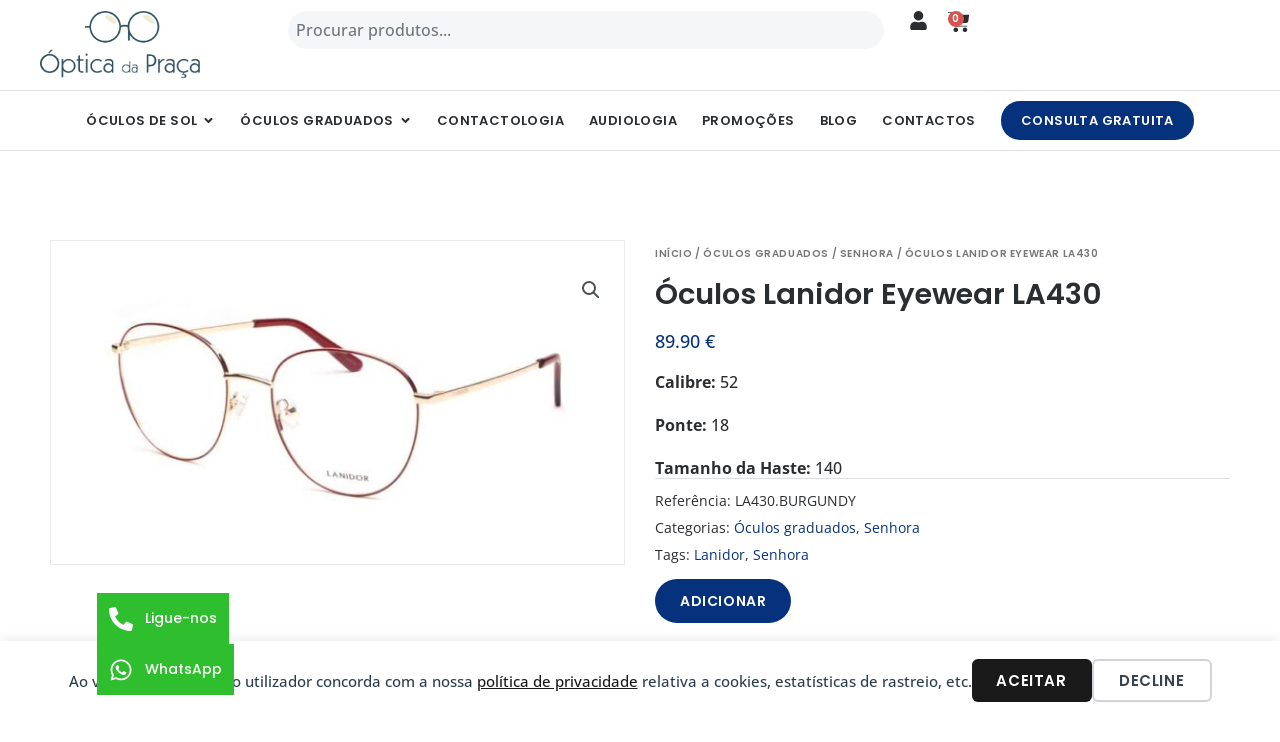

--- FILE ---
content_type: text/html; charset=UTF-8
request_url: https://opticadapraca.pt/produto/oculos-lanidor-eyewear-la430/
body_size: 39625
content:
<!DOCTYPE html>
<html lang="pt-PT">
<head>
<meta charset="UTF-8">
<meta name="viewport" content="width=device-width, initial-scale=1">
	<link rel="profile" href="https://gmpg.org/xfn/11"> 
	<title>Óculos Lanidor Eyewear LA430 - Optica da Praça</title>
<meta property="product:price:amount" content="89.9">
<meta property="product:price:currency" content="EUR">
<meta name="dc.title" content="Óculos Lanidor Eyewear LA430 - Optica da Praça">
<meta name="dc.description" content="Calibre: 52 Ponte: 18 Tamanho da Haste: 140">
<meta name="dc.relation" content="https://opticadapraca.pt/produto/oculos-lanidor-eyewear-la430/">
<meta name="dc.source" content="https://opticadapraca.pt/">
<meta name="dc.language" content="pt_PT">
<meta name="description" content="Calibre: 52 Ponte: 18 Tamanho da Haste: 140">
<meta name="robots" content="index, follow, max-snippet:-1, max-image-preview:large, max-video-preview:-1">
<link rel="canonical" href="https://opticadapraca.pt/produto/oculos-lanidor-eyewear-la430/">
<meta property="og:url" content="https://opticadapraca.pt/produto/oculos-lanidor-eyewear-la430/">
<meta property="og:site_name" content="Optica da Praça">
<meta property="og:locale" content="pt_PT">
<meta property="og:type" content="product">
<meta property="article:author" content="">
<meta property="article:publisher" content="">
<meta property="og:title" content="Óculos Lanidor Eyewear LA430 - Optica da Praça">
<meta property="og:description" content="Calibre: 52 Ponte: 18 Tamanho da Haste: 140">
<meta property="og:image" content="https://opticadapraca.pt/wp-content/uploads/2024/04/LANIDOR-430-BURGUNDY.jpg">
<meta property="og:image:secure_url" content="https://opticadapraca.pt/wp-content/uploads/2024/04/LANIDOR-430-BURGUNDY.jpg">
<meta property="og:image:width" content="1024">
<meta property="og:image:height" content="576">
<meta property="fb:pages" content="">
<meta property="fb:admins" content="">
<meta property="fb:app_id" content="">
<meta name="twitter:card" content="summary">
<meta name="twitter:site" content="">
<meta name="twitter:creator" content="">
<meta name="twitter:title" content="Óculos Lanidor Eyewear LA430 - Optica da Praça">
<meta name="twitter:description" content="Calibre: 52 Ponte: 18 Tamanho da Haste: 140">
<meta name="twitter:image" content="https://opticadapraca.pt/wp-content/uploads/2024/04/LANIDOR-430-BURGUNDY.jpg">
<link rel='dns-prefetch' href='//fonts.googleapis.com' />
<link rel="alternate" type="application/rss+xml" title="Optica da Praça &raquo; Feed" href="https://opticadapraca.pt/feed/" />
<link rel="alternate" type="application/rss+xml" title="Optica da Praça &raquo; Feed de comentários" href="https://opticadapraca.pt/comments/feed/" />
<link rel="alternate" title="oEmbed (JSON)" type="application/json+oembed" href="https://opticadapraca.pt/wp-json/oembed/1.0/embed?url=https%3A%2F%2Fopticadapraca.pt%2Fproduto%2Foculos-lanidor-eyewear-la430%2F" />
<link rel="alternate" title="oEmbed (XML)" type="text/xml+oembed" href="https://opticadapraca.pt/wp-json/oembed/1.0/embed?url=https%3A%2F%2Fopticadapraca.pt%2Fproduto%2Foculos-lanidor-eyewear-la430%2F&#038;format=xml" />
<style id='wp-img-auto-sizes-contain-inline-css'>
img:is([sizes=auto i],[sizes^="auto," i]){contain-intrinsic-size:3000px 1500px}
/*# sourceURL=wp-img-auto-sizes-contain-inline-css */
</style>
<link rel='stylesheet' id='astra-theme-css-css' href='https://opticadapraca.pt/wp-content/themes/astra/assets/css/minified/style.min.css?ver=4.12.1' media='all' />
<style id='astra-theme-css-inline-css'>
.ast-no-sidebar .entry-content .alignfull {margin-left: calc( -50vw + 50%);margin-right: calc( -50vw + 50%);max-width: 100vw;width: 100vw;}.ast-no-sidebar .entry-content .alignwide {margin-left: calc(-41vw + 50%);margin-right: calc(-41vw + 50%);max-width: unset;width: unset;}.ast-no-sidebar .entry-content .alignfull .alignfull,.ast-no-sidebar .entry-content .alignfull .alignwide,.ast-no-sidebar .entry-content .alignwide .alignfull,.ast-no-sidebar .entry-content .alignwide .alignwide,.ast-no-sidebar .entry-content .wp-block-column .alignfull,.ast-no-sidebar .entry-content .wp-block-column .alignwide{width: 100%;margin-left: auto;margin-right: auto;}.wp-block-gallery,.blocks-gallery-grid {margin: 0;}.wp-block-separator {max-width: 100px;}.wp-block-separator.is-style-wide,.wp-block-separator.is-style-dots {max-width: none;}.entry-content .has-2-columns .wp-block-column:first-child {padding-right: 10px;}.entry-content .has-2-columns .wp-block-column:last-child {padding-left: 10px;}@media (max-width: 782px) {.entry-content .wp-block-columns .wp-block-column {flex-basis: 100%;}.entry-content .has-2-columns .wp-block-column:first-child {padding-right: 0;}.entry-content .has-2-columns .wp-block-column:last-child {padding-left: 0;}}body .entry-content .wp-block-latest-posts {margin-left: 0;}body .entry-content .wp-block-latest-posts li {list-style: none;}.ast-no-sidebar .ast-container .entry-content .wp-block-latest-posts {margin-left: 0;}.ast-header-break-point .entry-content .alignwide {margin-left: auto;margin-right: auto;}.entry-content .blocks-gallery-item img {margin-bottom: auto;}.wp-block-pullquote {border-top: 4px solid #555d66;border-bottom: 4px solid #555d66;color: #40464d;}:root{--ast-post-nav-space:0;--ast-container-default-xlg-padding:6.67em;--ast-container-default-lg-padding:5.67em;--ast-container-default-slg-padding:4.34em;--ast-container-default-md-padding:3.34em;--ast-container-default-sm-padding:6.67em;--ast-container-default-xs-padding:2.4em;--ast-container-default-xxs-padding:1.4em;--ast-code-block-background:#EEEEEE;--ast-comment-inputs-background:#FAFAFA;--ast-normal-container-width:1440px;--ast-narrow-container-width:750px;--ast-blog-title-font-weight:normal;--ast-blog-meta-weight:inherit;--ast-global-color-primary:var(--ast-global-color-5);--ast-global-color-secondary:var(--ast-global-color-4);--ast-global-color-alternate-background:var(--ast-global-color-7);--ast-global-color-subtle-background:var(--ast-global-color-6);--ast-bg-style-guide:var( --ast-global-color-secondary,--ast-global-color-5 );--ast-shadow-style-guide:0px 0px 4px 0 #00000057;--ast-global-dark-bg-style:#fff;--ast-global-dark-lfs:#fbfbfb;--ast-widget-bg-color:#fafafa;--ast-wc-container-head-bg-color:#fbfbfb;--ast-title-layout-bg:#eeeeee;--ast-search-border-color:#e7e7e7;--ast-lifter-hover-bg:#e6e6e6;--ast-gallery-block-color:#000;--srfm-color-input-label:var(--ast-global-color-2);}html{font-size:93.75%;}a,.page-title{color:#06327d;}a:hover,a:focus{color:#06327d;}body,button,input,select,textarea,.ast-button,.ast-custom-button{font-family:'Open Sans',sans-serif;font-weight:400;font-size:15px;font-size:1rem;line-height:var(--ast-body-line-height,1.7em);}blockquote{color:#000000;}h1,h2,h3,h4,h5,h6,.entry-content :where(h1,h2,h3,h4,h5,h6),.site-title,.site-title a{font-family:'Poppins',sans-serif;font-weight:500;line-height:1.2em;}.ast-site-identity .site-title a{color:var(--ast-global-color-2);}.site-title{font-size:35px;font-size:2.3333333333333rem;display:none;}header .custom-logo-link img{max-width:200px;width:200px;}.astra-logo-svg{width:200px;}.site-header .site-description{font-size:15px;font-size:1rem;display:none;}.entry-title{font-size:26px;font-size:1.7333333333333rem;}.archive .ast-article-post .ast-article-inner,.blog .ast-article-post .ast-article-inner,.archive .ast-article-post .ast-article-inner:hover,.blog .ast-article-post .ast-article-inner:hover{overflow:hidden;}h1,.entry-content :where(h1){font-size:40px;font-size:2.6666666666667rem;font-family:'Poppins',sans-serif;line-height:1.4em;}h2,.entry-content :where(h2){font-size:32px;font-size:2.1333333333333rem;font-family:'Poppins',sans-serif;line-height:1.3em;}h3,.entry-content :where(h3){font-size:26px;font-size:1.7333333333333rem;font-family:'Poppins',sans-serif;line-height:1.3em;}h4,.entry-content :where(h4){font-size:24px;font-size:1.6rem;line-height:1.2em;font-family:'Poppins',sans-serif;}h5,.entry-content :where(h5){font-size:20px;font-size:1.3333333333333rem;line-height:1.2em;font-family:'Poppins',sans-serif;}h6,.entry-content :where(h6){font-size:16px;font-size:1.0666666666667rem;line-height:1.25em;font-family:'Poppins',sans-serif;}::selection{background-color:#06327d;color:#ffffff;}body,h1,h2,h3,h4,h5,h6,.entry-title a,.entry-content :where(h1,h2,h3,h4,h5,h6){color:#2b2e31;}.tagcloud a:hover,.tagcloud a:focus,.tagcloud a.current-item{color:#ffffff;border-color:#06327d;background-color:#06327d;}input:focus,input[type="text"]:focus,input[type="email"]:focus,input[type="url"]:focus,input[type="password"]:focus,input[type="reset"]:focus,input[type="search"]:focus,textarea:focus{border-color:#06327d;}input[type="radio"]:checked,input[type=reset],input[type="checkbox"]:checked,input[type="checkbox"]:hover:checked,input[type="checkbox"]:focus:checked,input[type=range]::-webkit-slider-thumb{border-color:#06327d;background-color:#06327d;box-shadow:none;}.site-footer a:hover + .post-count,.site-footer a:focus + .post-count{background:#06327d;border-color:#06327d;}.single .nav-links .nav-previous,.single .nav-links .nav-next{color:#06327d;}.entry-meta,.entry-meta *{line-height:1.45;color:#06327d;}.entry-meta a:not(.ast-button):hover,.entry-meta a:not(.ast-button):hover *,.entry-meta a:not(.ast-button):focus,.entry-meta a:not(.ast-button):focus *,.page-links > .page-link,.page-links .page-link:hover,.post-navigation a:hover{color:#06327d;}#cat option,.secondary .calendar_wrap thead a,.secondary .calendar_wrap thead a:visited{color:#06327d;}.secondary .calendar_wrap #today,.ast-progress-val span{background:#06327d;}.secondary a:hover + .post-count,.secondary a:focus + .post-count{background:#06327d;border-color:#06327d;}.calendar_wrap #today > a{color:#ffffff;}.page-links .page-link,.single .post-navigation a{color:#06327d;}.ast-search-menu-icon .search-form button.search-submit{padding:0 4px;}.ast-search-menu-icon form.search-form{padding-right:0;}.ast-header-search .ast-search-menu-icon.ast-dropdown-active .search-form,.ast-header-search .ast-search-menu-icon.ast-dropdown-active .search-field:focus{transition:all 0.2s;}.search-form input.search-field:focus{outline:none;}.widget-title,.widget .wp-block-heading{font-size:21px;font-size:1.4rem;color:#2b2e31;}.single .ast-author-details .author-title{color:#06327d;}.ast-search-menu-icon.slide-search a:focus-visible:focus-visible,.astra-search-icon:focus-visible,#close:focus-visible,a:focus-visible,.ast-menu-toggle:focus-visible,.site .skip-link:focus-visible,.wp-block-loginout input:focus-visible,.wp-block-search.wp-block-search__button-inside .wp-block-search__inside-wrapper,.ast-header-navigation-arrow:focus-visible,.woocommerce .wc-proceed-to-checkout > .checkout-button:focus-visible,.woocommerce .woocommerce-MyAccount-navigation ul li a:focus-visible,.ast-orders-table__row .ast-orders-table__cell:focus-visible,.woocommerce .woocommerce-order-details .order-again > .button:focus-visible,.woocommerce .woocommerce-message a.button.wc-forward:focus-visible,.woocommerce #minus_qty:focus-visible,.woocommerce #plus_qty:focus-visible,a#ast-apply-coupon:focus-visible,.woocommerce .woocommerce-info a:focus-visible,.woocommerce .astra-shop-summary-wrap a:focus-visible,.woocommerce a.wc-forward:focus-visible,#ast-apply-coupon:focus-visible,.woocommerce-js .woocommerce-mini-cart-item a.remove:focus-visible,#close:focus-visible,.button.search-submit:focus-visible,#search_submit:focus,.normal-search:focus-visible,.ast-header-account-wrap:focus-visible,.woocommerce .ast-on-card-button.ast-quick-view-trigger:focus,.astra-cart-drawer-close:focus,.ast-single-variation:focus,.ast-woocommerce-product-gallery__image:focus,.ast-button:focus,.woocommerce-product-gallery--with-images [data-controls="prev"]:focus-visible,.woocommerce-product-gallery--with-images [data-controls="next"]:focus-visible,.ast-builder-button-wrap:has(.ast-custom-button-link:focus),.ast-builder-button-wrap .ast-custom-button-link:focus{outline-style:dotted;outline-color:inherit;outline-width:thin;}input:focus,input[type="text"]:focus,input[type="email"]:focus,input[type="url"]:focus,input[type="password"]:focus,input[type="reset"]:focus,input[type="search"]:focus,input[type="number"]:focus,textarea:focus,.wp-block-search__input:focus,[data-section="section-header-mobile-trigger"] .ast-button-wrap .ast-mobile-menu-trigger-minimal:focus,.ast-mobile-popup-drawer.active .menu-toggle-close:focus,.woocommerce-ordering select.orderby:focus,#ast-scroll-top:focus,#coupon_code:focus,.woocommerce-page #comment:focus,.woocommerce #reviews #respond input#submit:focus,.woocommerce a.add_to_cart_button:focus,.woocommerce .button.single_add_to_cart_button:focus,.woocommerce .woocommerce-cart-form button:focus,.woocommerce .woocommerce-cart-form__cart-item .quantity .qty:focus,.woocommerce .woocommerce-billing-fields .woocommerce-billing-fields__field-wrapper .woocommerce-input-wrapper > .input-text:focus,.woocommerce #order_comments:focus,.woocommerce #place_order:focus,.woocommerce .woocommerce-address-fields .woocommerce-address-fields__field-wrapper .woocommerce-input-wrapper > .input-text:focus,.woocommerce .woocommerce-MyAccount-content form button:focus,.woocommerce .woocommerce-MyAccount-content .woocommerce-EditAccountForm .woocommerce-form-row .woocommerce-Input.input-text:focus,.woocommerce .ast-woocommerce-container .woocommerce-pagination ul.page-numbers li a:focus,body #content .woocommerce form .form-row .select2-container--default .select2-selection--single:focus,#ast-coupon-code:focus,.woocommerce.woocommerce-js .quantity input[type=number]:focus,.woocommerce-js .woocommerce-mini-cart-item .quantity input[type=number]:focus,.woocommerce p#ast-coupon-trigger:focus{border-style:dotted;border-color:inherit;border-width:thin;}input{outline:none;}.woocommerce-js input[type=text]:focus,.woocommerce-js input[type=email]:focus,.woocommerce-js textarea:focus,input[type=number]:focus,.comments-area textarea#comment:focus,.comments-area textarea#comment:active,.comments-area .ast-comment-formwrap input[type="text"]:focus,.comments-area .ast-comment-formwrap input[type="text"]:active{outline-style:unset;outline-color:inherit;outline-width:thin;}.main-header-menu .menu-link,.ast-header-custom-item a{color:#2b2e31;}.main-header-menu .menu-item:hover > .menu-link,.main-header-menu .menu-item:hover > .ast-menu-toggle,.main-header-menu .ast-masthead-custom-menu-items a:hover,.main-header-menu .menu-item.focus > .menu-link,.main-header-menu .menu-item.focus > .ast-menu-toggle,.main-header-menu .current-menu-item > .menu-link,.main-header-menu .current-menu-ancestor > .menu-link,.main-header-menu .current-menu-item > .ast-menu-toggle,.main-header-menu .current-menu-ancestor > .ast-menu-toggle{color:#06327d;}.header-main-layout-3 .ast-main-header-bar-alignment{margin-right:auto;}.header-main-layout-2 .site-header-section-left .ast-site-identity{text-align:left;}.ast-logo-title-inline .site-logo-img{padding-right:1em;}.site-logo-img img{ transition:all 0.2s linear;}body .ast-oembed-container *{position:absolute;top:0;width:100%;height:100%;left:0;}body .wp-block-embed-pocket-casts .ast-oembed-container *{position:unset;}.ast-header-break-point .ast-mobile-menu-buttons-minimal.menu-toggle{background:transparent;color:#06327d;}.ast-header-break-point .ast-mobile-menu-buttons-outline.menu-toggle{background:transparent;border:1px solid #06327d;color:#06327d;}.ast-header-break-point .ast-mobile-menu-buttons-fill.menu-toggle{background:#06327d;color:#ffffff;}.ast-single-post-featured-section + article {margin-top: 2em;}.site-content .ast-single-post-featured-section img {width: 100%;overflow: hidden;object-fit: cover;}.site > .ast-single-related-posts-container {margin-top: 0;}@media (min-width: 922px) {.ast-desktop .ast-container--narrow {max-width: var(--ast-narrow-container-width);margin: 0 auto;}}.ast-page-builder-template .hentry {margin: 0;}.ast-page-builder-template .site-content > .ast-container {max-width: 100%;padding: 0;}.ast-page-builder-template .site .site-content #primary {padding: 0;margin: 0;}.ast-page-builder-template .no-results {text-align: center;margin: 4em auto;}.ast-page-builder-template .ast-pagination {padding: 2em;}.ast-page-builder-template .entry-header.ast-no-title.ast-no-thumbnail {margin-top: 0;}.ast-page-builder-template .entry-header.ast-header-without-markup {margin-top: 0;margin-bottom: 0;}.ast-page-builder-template .entry-header.ast-no-title.ast-no-meta {margin-bottom: 0;}.ast-page-builder-template.single .post-navigation {padding-bottom: 2em;}.ast-page-builder-template.single-post .site-content > .ast-container {max-width: 100%;}.ast-page-builder-template .entry-header {margin-top: 4em;margin-left: auto;margin-right: auto;padding-left: 20px;padding-right: 20px;}.single.ast-page-builder-template .entry-header {padding-left: 20px;padding-right: 20px;}.ast-page-builder-template .ast-archive-description {margin: 4em auto 0;padding-left: 20px;padding-right: 20px;}.ast-page-builder-template.ast-no-sidebar .entry-content .alignwide {margin-left: 0;margin-right: 0;}.footer-adv .footer-adv-overlay{border-top-style:solid;border-top-color:#7a7a7a;}@media( max-width: 420px ) {.single .nav-links .nav-previous,.single .nav-links .nav-next {width: 100%;text-align: center;}}.wp-block-buttons.aligncenter{justify-content:center;}@media (max-width:921px){.ast-theme-transparent-header #primary,.ast-theme-transparent-header #secondary{padding:0;}}.ast-plain-container.ast-no-sidebar #primary{margin-top:0;margin-bottom:0;}@media (min-width:1200px){.wp-block-group .has-background{padding:20px;}}@media (min-width:1200px){.ast-no-sidebar.ast-separate-container .entry-content .wp-block-group.alignwide,.ast-no-sidebar.ast-separate-container .entry-content .wp-block-cover.alignwide{margin-left:-20px;margin-right:-20px;padding-left:20px;padding-right:20px;}.ast-no-sidebar.ast-separate-container .entry-content .wp-block-cover.alignfull,.ast-no-sidebar.ast-separate-container .entry-content .wp-block-group.alignfull{margin-left:-6.67em;margin-right:-6.67em;padding-left:6.67em;padding-right:6.67em;}}@media (min-width:1200px){.wp-block-cover-image.alignwide .wp-block-cover__inner-container,.wp-block-cover.alignwide .wp-block-cover__inner-container,.wp-block-cover-image.alignfull .wp-block-cover__inner-container,.wp-block-cover.alignfull .wp-block-cover__inner-container{width:100%;}}.wp-block-columns{margin-bottom:unset;}.wp-block-image.size-full{margin:2rem 0;}.wp-block-separator.has-background{padding:0;}.wp-block-gallery{margin-bottom:1.6em;}.wp-block-group{padding-top:4em;padding-bottom:4em;}.wp-block-group__inner-container .wp-block-columns:last-child,.wp-block-group__inner-container :last-child,.wp-block-table table{margin-bottom:0;}.blocks-gallery-grid{width:100%;}.wp-block-navigation-link__content{padding:5px 0;}.wp-block-group .wp-block-group .has-text-align-center,.wp-block-group .wp-block-column .has-text-align-center{max-width:100%;}.has-text-align-center{margin:0 auto;}@media (min-width:1200px){.wp-block-cover__inner-container,.alignwide .wp-block-group__inner-container,.alignfull .wp-block-group__inner-container{max-width:1200px;margin:0 auto;}.wp-block-group.alignnone,.wp-block-group.aligncenter,.wp-block-group.alignleft,.wp-block-group.alignright,.wp-block-group.alignwide,.wp-block-columns.alignwide{margin:2rem 0 1rem 0;}}@media (max-width:1200px){.wp-block-group{padding:3em;}.wp-block-group .wp-block-group{padding:1.5em;}.wp-block-columns,.wp-block-column{margin:1rem 0;}}@media (min-width:921px){.wp-block-columns .wp-block-group{padding:2em;}}@media (max-width:544px){.wp-block-cover-image .wp-block-cover__inner-container,.wp-block-cover .wp-block-cover__inner-container{width:unset;}.wp-block-cover,.wp-block-cover-image{padding:2em 0;}.wp-block-group,.wp-block-cover{padding:2em;}.wp-block-media-text__media img,.wp-block-media-text__media video{width:unset;max-width:100%;}.wp-block-media-text.has-background .wp-block-media-text__content{padding:1em;}.wp-block-media-text .wp-block-media-text__content{padding:3em 2em;}}.wp-block-image.aligncenter{margin-left:auto;margin-right:auto;}.wp-block-table.aligncenter{margin-left:auto;margin-right:auto;}.wp-block-buttons .wp-block-button.is-style-outline .wp-block-button__link.wp-element-button,.ast-outline-button,.wp-block-uagb-buttons-child .uagb-buttons-repeater.ast-outline-button{border-color:#0f7ba5;border-top-width:2px;border-right-width:2px;border-bottom-width:2px;border-left-width:2px;font-family:'Poppins',sans-serif;font-weight:400;font-size:14px;font-size:0.93333333333333rem;line-height:1em;border-top-left-radius:0px;border-top-right-radius:0px;border-bottom-right-radius:0px;border-bottom-left-radius:0px;}.wp-block-button.is-style-outline .wp-block-button__link:hover,.wp-block-buttons .wp-block-button.is-style-outline .wp-block-button__link:focus,.wp-block-buttons .wp-block-button.is-style-outline > .wp-block-button__link:not(.has-text-color):hover,.wp-block-buttons .wp-block-button.wp-block-button__link.is-style-outline:not(.has-text-color):hover,.ast-outline-button:hover,.ast-outline-button:focus,.wp-block-uagb-buttons-child .uagb-buttons-repeater.ast-outline-button:hover,.wp-block-uagb-buttons-child .uagb-buttons-repeater.ast-outline-button:focus{background-color:#0f7ba5;}.wp-block-button .wp-block-button__link.wp-element-button.is-style-outline:not(.has-background),.wp-block-button.is-style-outline>.wp-block-button__link.wp-element-button:not(.has-background),.ast-outline-button{background-color:#0f7ba5;}.entry-content[data-ast-blocks-layout] > figure{margin-bottom:1em;}.elementor-widget-container .elementor-loop-container .e-loop-item[data-elementor-type="loop-item"]{width:100%;} .ast-desktop .review-count{margin-left:-40px;margin-right:auto;}@media (max-width:921px){.ast-left-sidebar #content > .ast-container{display:flex;flex-direction:column-reverse;width:100%;}.ast-separate-container .ast-article-post,.ast-separate-container .ast-article-single{padding:1.5em 2.14em;}.ast-author-box img.avatar{margin:20px 0 0 0;}}@media (min-width:922px){.ast-separate-container.ast-right-sidebar #primary,.ast-separate-container.ast-left-sidebar #primary{border:0;}.search-no-results.ast-separate-container #primary{margin-bottom:4em;}}.wp-block-button .wp-block-button__link{color:#ffffff;}.wp-block-button .wp-block-button__link:hover,.wp-block-button .wp-block-button__link:focus{color:#ffffff;background-color:#04265f;border-color:#04265f;}.elementor-widget-heading h1.elementor-heading-title{line-height:1.4em;}.elementor-widget-heading h2.elementor-heading-title{line-height:1.3em;}.elementor-widget-heading h3.elementor-heading-title{line-height:1.3em;}.elementor-widget-heading h4.elementor-heading-title{line-height:1.2em;}.elementor-widget-heading h5.elementor-heading-title{line-height:1.2em;}.elementor-widget-heading h6.elementor-heading-title{line-height:1.25em;}.wp-block-button .wp-block-button__link{border-style:solid;border-top-width:0px;border-right-width:0px;border-left-width:0px;border-bottom-width:0px;border-color:#06327d;background-color:#06327d;color:#ffffff;font-family:'Poppins',sans-serif;font-weight:600;line-height:1em;text-transform:uppercase;letter-spacing:0.6px;font-size:14px;font-size:0.93333333333333rem;border-top-left-radius:30px;border-top-right-radius:30px;border-bottom-right-radius:30px;border-bottom-left-radius:30px;padding-top:11px;padding-right:25px;padding-bottom:11px;padding-left:25px;}.menu-toggle,button,.ast-button,.ast-custom-button,.button,input#submit,input[type="button"],input[type="submit"],input[type="reset"]{border-style:solid;border-top-width:0px;border-right-width:0px;border-left-width:0px;border-bottom-width:0px;color:#ffffff;border-color:#06327d;background-color:#06327d;padding-top:11px;padding-right:25px;padding-bottom:11px;padding-left:25px;font-family:'Poppins',sans-serif;font-weight:600;font-size:14px;font-size:0.93333333333333rem;line-height:1em;text-transform:uppercase;letter-spacing:0.6px;border-top-left-radius:30px;border-top-right-radius:30px;border-bottom-right-radius:30px;border-bottom-left-radius:30px;}button:focus,.menu-toggle:hover,button:hover,.ast-button:hover,.ast-custom-button:hover .button:hover,.ast-custom-button:hover ,input[type=reset]:hover,input[type=reset]:focus,input#submit:hover,input#submit:focus,input[type="button"]:hover,input[type="button"]:focus,input[type="submit"]:hover,input[type="submit"]:focus{color:#ffffff;background-color:#04265f;border-color:#04265f;}@media (max-width:921px){.ast-mobile-header-stack .main-header-bar .ast-search-menu-icon{display:inline-block;}.ast-header-break-point.ast-header-custom-item-outside .ast-mobile-header-stack .main-header-bar .ast-search-icon{margin:0;}.ast-comment-avatar-wrap img{max-width:2.5em;}.ast-comment-meta{padding:0 1.8888em 1.3333em;}.ast-separate-container .ast-comment-list li.depth-1{padding:1.5em 2.14em;}.ast-separate-container .comment-respond{padding:2em 2.14em;}}@media (min-width:544px){.ast-container{max-width:100%;}}@media (max-width:544px){.ast-separate-container .ast-article-post,.ast-separate-container .ast-article-single,.ast-separate-container .comments-title,.ast-separate-container .ast-archive-description{padding:1.5em 1em;}.ast-separate-container #content .ast-container{padding-left:0.54em;padding-right:0.54em;}.ast-separate-container .ast-comment-list .bypostauthor{padding:.5em;}.ast-search-menu-icon.ast-dropdown-active .search-field{width:170px;}.site-branding img,.site-header .site-logo-img .custom-logo-link img{max-width:100%;}} #ast-mobile-header .ast-site-header-cart-li a{pointer-events:none;}body,.ast-separate-container{background-color:#ffffff;background-image:none;}.ast-no-sidebar.ast-separate-container .entry-content .alignfull {margin-left: -6.67em;margin-right: -6.67em;width: auto;}@media (max-width: 1200px) {.ast-no-sidebar.ast-separate-container .entry-content .alignfull {margin-left: -2.4em;margin-right: -2.4em;}}@media (max-width: 768px) {.ast-no-sidebar.ast-separate-container .entry-content .alignfull {margin-left: -2.14em;margin-right: -2.14em;}}@media (max-width: 544px) {.ast-no-sidebar.ast-separate-container .entry-content .alignfull {margin-left: -1em;margin-right: -1em;}}.ast-no-sidebar.ast-separate-container .entry-content .alignwide {margin-left: -20px;margin-right: -20px;}.ast-no-sidebar.ast-separate-container .entry-content .wp-block-column .alignfull,.ast-no-sidebar.ast-separate-container .entry-content .wp-block-column .alignwide {margin-left: auto;margin-right: auto;width: 100%;}@media (max-width:921px){.site-title{display:block;}.site-header .site-description{display:none;}h1,.entry-content :where(h1){font-size:30px;}h2,.entry-content :where(h2){font-size:25px;}h3,.entry-content :where(h3){font-size:20px;}}@media (max-width:544px){.site-title{display:block;}.site-header .site-description{display:none;}h1,.entry-content :where(h1){font-size:30px;}h2,.entry-content :where(h2){font-size:25px;}h3,.entry-content :where(h3){font-size:20px;}}@media (max-width:921px){html{font-size:85.5%;}}@media (max-width:544px){html{font-size:85.5%;}}@media (min-width:922px){.ast-container{max-width:1480px;}}@font-face {font-family: "Astra";src: url(https://opticadapraca.pt/wp-content/themes/astra/assets/fonts/astra.woff) format("woff"),url(https://opticadapraca.pt/wp-content/themes/astra/assets/fonts/astra.ttf) format("truetype"),url(https://opticadapraca.pt/wp-content/themes/astra/assets/fonts/astra.svg#astra) format("svg");font-weight: normal;font-style: normal;font-display: fallback;}@media (max-width:921px) {.main-header-bar .main-header-bar-navigation{display:none;}}.ast-desktop .main-header-menu.submenu-with-border .sub-menu,.ast-desktop .main-header-menu.submenu-with-border .astra-full-megamenu-wrapper{border-color:#06327d;}.ast-desktop .main-header-menu.submenu-with-border .sub-menu{border-top-width:2px;border-style:solid;}.ast-desktop .main-header-menu.submenu-with-border .sub-menu .sub-menu{top:-2px;}.ast-desktop .main-header-menu.submenu-with-border .sub-menu .menu-link,.ast-desktop .main-header-menu.submenu-with-border .children .menu-link{border-bottom-width:0px;border-style:solid;border-color:#eaeaea;}@media (min-width:922px){.main-header-menu .sub-menu .menu-item.ast-left-align-sub-menu:hover > .sub-menu,.main-header-menu .sub-menu .menu-item.ast-left-align-sub-menu.focus > .sub-menu{margin-left:-0px;}}.ast-small-footer{border-top-style:solid;border-top-width:1px;border-top-color:#7a7a7a;}.ast-small-footer-wrap{text-align:center;}.site .comments-area{padding-bottom:3em;}.ast-header-break-point.ast-header-custom-item-inside .main-header-bar .main-header-bar-navigation .ast-search-icon {display: none;}.ast-header-break-point.ast-header-custom-item-inside .main-header-bar .ast-search-menu-icon .search-form {padding: 0;display: block;overflow: hidden;}.ast-header-break-point .ast-header-custom-item .widget:last-child {margin-bottom: 1em;}.ast-header-custom-item .widget {margin: 0.5em;display: inline-block;vertical-align: middle;}.ast-header-custom-item .widget p {margin-bottom: 0;}.ast-header-custom-item .widget li {width: auto;}.ast-header-custom-item-inside .button-custom-menu-item .menu-link {display: none;}.ast-header-custom-item-inside.ast-header-break-point .button-custom-menu-item .ast-custom-button-link {display: none;}.ast-header-custom-item-inside.ast-header-break-point .button-custom-menu-item .menu-link {display: block;}.ast-header-break-point.ast-header-custom-item-outside .main-header-bar .ast-search-icon {margin-right: 1em;}.ast-header-break-point.ast-header-custom-item-inside .main-header-bar .ast-search-menu-icon .search-field,.ast-header-break-point.ast-header-custom-item-inside .main-header-bar .ast-search-menu-icon.ast-inline-search .search-field {width: 100%;padding-right: 5.5em;}.ast-header-break-point.ast-header-custom-item-inside .main-header-bar .ast-search-menu-icon .search-submit {display: block;position: absolute;height: 100%;top: 0;right: 0;padding: 0 1em;border-radius: 0;}.ast-header-break-point .ast-header-custom-item .ast-masthead-custom-menu-items {padding-left: 20px;padding-right: 20px;margin-bottom: 1em;margin-top: 1em;}.ast-header-custom-item-inside.ast-header-break-point .button-custom-menu-item {padding-left: 0;padding-right: 0;margin-top: 0;margin-bottom: 0;}.astra-icon-down_arrow::after {content: "\e900";font-family: Astra;}.astra-icon-close::after {content: "\e5cd";font-family: Astra;}.astra-icon-drag_handle::after {content: "\e25d";font-family: Astra;}.astra-icon-format_align_justify::after {content: "\e235";font-family: Astra;}.astra-icon-menu::after {content: "\e5d2";font-family: Astra;}.astra-icon-reorder::after {content: "\e8fe";font-family: Astra;}.astra-icon-search::after {content: "\e8b6";font-family: Astra;}.astra-icon-zoom_in::after {content: "\e56b";font-family: Astra;}.astra-icon-check-circle::after {content: "\e901";font-family: Astra;}.astra-icon-shopping-cart::after {content: "\f07a";font-family: Astra;}.astra-icon-shopping-bag::after {content: "\f290";font-family: Astra;}.astra-icon-shopping-basket::after {content: "\f291";font-family: Astra;}.astra-icon-circle-o::after {content: "\e903";font-family: Astra;}.astra-icon-certificate::after {content: "\e902";font-family: Astra;}blockquote {padding: 1.2em;}:root .has-ast-global-color-0-color{color:var(--ast-global-color-0);}:root .has-ast-global-color-0-background-color{background-color:var(--ast-global-color-0);}:root .wp-block-button .has-ast-global-color-0-color{color:var(--ast-global-color-0);}:root .wp-block-button .has-ast-global-color-0-background-color{background-color:var(--ast-global-color-0);}:root .has-ast-global-color-1-color{color:var(--ast-global-color-1);}:root .has-ast-global-color-1-background-color{background-color:var(--ast-global-color-1);}:root .wp-block-button .has-ast-global-color-1-color{color:var(--ast-global-color-1);}:root .wp-block-button .has-ast-global-color-1-background-color{background-color:var(--ast-global-color-1);}:root .has-ast-global-color-2-color{color:var(--ast-global-color-2);}:root .has-ast-global-color-2-background-color{background-color:var(--ast-global-color-2);}:root .wp-block-button .has-ast-global-color-2-color{color:var(--ast-global-color-2);}:root .wp-block-button .has-ast-global-color-2-background-color{background-color:var(--ast-global-color-2);}:root .has-ast-global-color-3-color{color:var(--ast-global-color-3);}:root .has-ast-global-color-3-background-color{background-color:var(--ast-global-color-3);}:root .wp-block-button .has-ast-global-color-3-color{color:var(--ast-global-color-3);}:root .wp-block-button .has-ast-global-color-3-background-color{background-color:var(--ast-global-color-3);}:root .has-ast-global-color-4-color{color:var(--ast-global-color-4);}:root .has-ast-global-color-4-background-color{background-color:var(--ast-global-color-4);}:root .wp-block-button .has-ast-global-color-4-color{color:var(--ast-global-color-4);}:root .wp-block-button .has-ast-global-color-4-background-color{background-color:var(--ast-global-color-4);}:root .has-ast-global-color-5-color{color:var(--ast-global-color-5);}:root .has-ast-global-color-5-background-color{background-color:var(--ast-global-color-5);}:root .wp-block-button .has-ast-global-color-5-color{color:var(--ast-global-color-5);}:root .wp-block-button .has-ast-global-color-5-background-color{background-color:var(--ast-global-color-5);}:root .has-ast-global-color-6-color{color:var(--ast-global-color-6);}:root .has-ast-global-color-6-background-color{background-color:var(--ast-global-color-6);}:root .wp-block-button .has-ast-global-color-6-color{color:var(--ast-global-color-6);}:root .wp-block-button .has-ast-global-color-6-background-color{background-color:var(--ast-global-color-6);}:root .has-ast-global-color-7-color{color:var(--ast-global-color-7);}:root .has-ast-global-color-7-background-color{background-color:var(--ast-global-color-7);}:root .wp-block-button .has-ast-global-color-7-color{color:var(--ast-global-color-7);}:root .wp-block-button .has-ast-global-color-7-background-color{background-color:var(--ast-global-color-7);}:root .has-ast-global-color-8-color{color:var(--ast-global-color-8);}:root .has-ast-global-color-8-background-color{background-color:var(--ast-global-color-8);}:root .wp-block-button .has-ast-global-color-8-color{color:var(--ast-global-color-8);}:root .wp-block-button .has-ast-global-color-8-background-color{background-color:var(--ast-global-color-8);}:root{--ast-global-color-0:#0170B9;--ast-global-color-1:#3a3a3a;--ast-global-color-2:#3a3a3a;--ast-global-color-3:#4B4F58;--ast-global-color-4:#F5F5F5;--ast-global-color-5:#FFFFFF;--ast-global-color-6:#E5E5E5;--ast-global-color-7:#424242;--ast-global-color-8:#000000;}:root {--ast-border-color : #dedede;}.ast-breadcrumbs .trail-browse,.ast-breadcrumbs .trail-items,.ast-breadcrumbs .trail-items li{display:inline-block;margin:0;padding:0;border:none;background:inherit;text-indent:0;text-decoration:none;}.ast-breadcrumbs .trail-browse{font-size:inherit;font-style:inherit;font-weight:inherit;color:inherit;}.ast-breadcrumbs .trail-items{list-style:none;}.trail-items li::after{padding:0 0.3em;content:"\00bb";}.trail-items li:last-of-type::after{display:none;}h1,h2,h3,h4,h5,h6,.entry-content :where(h1,h2,h3,h4,h5,h6){color:#2b2e31;}.elementor-posts-container [CLASS*="ast-width-"]{width:100%;}.elementor-template-full-width .ast-container{display:block;}.elementor-screen-only,.screen-reader-text,.screen-reader-text span,.ui-helper-hidden-accessible{top:0 !important;}@media (max-width:544px){.elementor-element .elementor-wc-products .woocommerce[class*="columns-"] ul.products li.product{width:auto;margin:0;}.elementor-element .woocommerce .woocommerce-result-count{float:none;}}.ast-header-break-point .main-header-bar{border-bottom-width:1px;}@media (min-width:922px){.main-header-bar{border-bottom-width:1px;}}.main-header-menu .menu-item,#astra-footer-menu .menu-item,.main-header-bar .ast-masthead-custom-menu-items{-js-display:flex;display:flex;-webkit-box-pack:center;-webkit-justify-content:center;-moz-box-pack:center;-ms-flex-pack:center;justify-content:center;-webkit-box-orient:vertical;-webkit-box-direction:normal;-webkit-flex-direction:column;-moz-box-orient:vertical;-moz-box-direction:normal;-ms-flex-direction:column;flex-direction:column;}.main-header-menu > .menu-item > .menu-link,#astra-footer-menu > .menu-item > .menu-link{height:100%;-webkit-box-align:center;-webkit-align-items:center;-moz-box-align:center;-ms-flex-align:center;align-items:center;-js-display:flex;display:flex;}.ast-primary-menu-disabled .main-header-bar .ast-masthead-custom-menu-items{flex:unset;}.main-header-menu .sub-menu .menu-item.menu-item-has-children > .menu-link:after{position:absolute;right:1em;top:50%;transform:translate(0,-50%) rotate(270deg);}.ast-header-break-point .main-header-bar .main-header-bar-navigation .page_item_has_children > .ast-menu-toggle::before,.ast-header-break-point .main-header-bar .main-header-bar-navigation .menu-item-has-children > .ast-menu-toggle::before,.ast-mobile-popup-drawer .main-header-bar-navigation .menu-item-has-children>.ast-menu-toggle::before,.ast-header-break-point .ast-mobile-header-wrap .main-header-bar-navigation .menu-item-has-children > .ast-menu-toggle::before{font-weight:bold;content:"\e900";font-family:Astra;text-decoration:inherit;display:inline-block;}.ast-header-break-point .main-navigation ul.sub-menu .menu-item .menu-link:before{content:"\e900";font-family:Astra;font-size:.65em;text-decoration:inherit;display:inline-block;transform:translate(0,-2px) rotateZ(270deg);margin-right:5px;}.widget_search .search-form:after{font-family:Astra;font-size:1.2em;font-weight:normal;content:"\e8b6";position:absolute;top:50%;right:15px;transform:translate(0,-50%);}.astra-search-icon::before{content:"\e8b6";font-family:Astra;font-style:normal;font-weight:normal;text-decoration:inherit;text-align:center;-webkit-font-smoothing:antialiased;-moz-osx-font-smoothing:grayscale;z-index:3;}.main-header-bar .main-header-bar-navigation .page_item_has_children > a:after,.main-header-bar .main-header-bar-navigation .menu-item-has-children > a:after,.menu-item-has-children .ast-header-navigation-arrow:after{content:"\e900";display:inline-block;font-family:Astra;font-size:.6rem;font-weight:bold;text-rendering:auto;-webkit-font-smoothing:antialiased;-moz-osx-font-smoothing:grayscale;margin-left:10px;line-height:normal;}.menu-item-has-children .sub-menu .ast-header-navigation-arrow:after{margin-left:0;}.ast-mobile-popup-drawer .main-header-bar-navigation .ast-submenu-expanded>.ast-menu-toggle::before{transform:rotateX(180deg);}.ast-header-break-point .main-header-bar-navigation .menu-item-has-children > .menu-link:after{display:none;}@media (min-width:922px){.ast-builder-menu .main-navigation > ul > li:last-child a{margin-right:0;}}.ast-separate-container .ast-article-inner{background-color:#ffffff;background-image:none;}@media (max-width:921px){.ast-separate-container .ast-article-inner{background-color:var(--ast-global-color-5);background-image:none;}}@media (max-width:544px){.ast-separate-container .ast-article-inner{background-color:var(--ast-global-color-5);background-image:none;}}.ast-separate-container .ast-article-single:not(.ast-related-post),.woocommerce.ast-separate-container .ast-woocommerce-container,.ast-separate-container .error-404,.ast-separate-container .no-results,.single.ast-separate-container.ast-author-meta,.ast-separate-container .related-posts-title-wrapper,.ast-separate-container .comments-count-wrapper,.ast-box-layout.ast-plain-container .site-content,.ast-padded-layout.ast-plain-container .site-content,.ast-separate-container .ast-archive-description,.ast-separate-container .comments-area .comment-respond,.ast-separate-container .comments-area .ast-comment-list li,.ast-separate-container .comments-area .comments-title{background-color:#ffffff;background-image:none;}@media (max-width:921px){.ast-separate-container .ast-article-single:not(.ast-related-post),.woocommerce.ast-separate-container .ast-woocommerce-container,.ast-separate-container .error-404,.ast-separate-container .no-results,.single.ast-separate-container.ast-author-meta,.ast-separate-container .related-posts-title-wrapper,.ast-separate-container .comments-count-wrapper,.ast-box-layout.ast-plain-container .site-content,.ast-padded-layout.ast-plain-container .site-content,.ast-separate-container .ast-archive-description{background-color:var(--ast-global-color-5);background-image:none;}}@media (max-width:544px){.ast-separate-container .ast-article-single:not(.ast-related-post),.woocommerce.ast-separate-container .ast-woocommerce-container,.ast-separate-container .error-404,.ast-separate-container .no-results,.single.ast-separate-container.ast-author-meta,.ast-separate-container .related-posts-title-wrapper,.ast-separate-container .comments-count-wrapper,.ast-box-layout.ast-plain-container .site-content,.ast-padded-layout.ast-plain-container .site-content,.ast-separate-container .ast-archive-description{background-color:var(--ast-global-color-5);background-image:none;}}.ast-separate-container.ast-two-container #secondary .widget{background-color:#ffffff;background-image:none;}@media (max-width:921px){.ast-separate-container.ast-two-container #secondary .widget{background-color:var(--ast-global-color-5);background-image:none;}}@media (max-width:544px){.ast-separate-container.ast-two-container #secondary .widget{background-color:var(--ast-global-color-5);background-image:none;}}:root{--e-global-color-astglobalcolor0:#0170B9;--e-global-color-astglobalcolor1:#3a3a3a;--e-global-color-astglobalcolor2:#3a3a3a;--e-global-color-astglobalcolor3:#4B4F58;--e-global-color-astglobalcolor4:#F5F5F5;--e-global-color-astglobalcolor5:#FFFFFF;--e-global-color-astglobalcolor6:#E5E5E5;--e-global-color-astglobalcolor7:#424242;--e-global-color-astglobalcolor8:#000000;}
/*# sourceURL=astra-theme-css-inline-css */
</style>
<link rel='stylesheet' id='astra-google-fonts-css' href='https://fonts.googleapis.com/css?family=Open+Sans%3A400%2C%7CPoppins%3A500%2C%2C600%2C400&#038;display=fallback&#038;ver=4.12.1' media='all' />
<link rel='stylesheet' id='sbi_styles-css' href='https://opticadapraca.pt/wp-content/plugins/instagram-feed-pro/css/sbi-styles.min.css?ver=6.5.1' media='all' />
<link rel='stylesheet' id='fluentform-elementor-widget-css' href='https://opticadapraca.pt/wp-content/plugins/fluentform/assets/css/fluent-forms-elementor-widget.css?ver=6.1.14' media='all' />
<style id='wp-emoji-styles-inline-css'>

	img.wp-smiley, img.emoji {
		display: inline !important;
		border: none !important;
		box-shadow: none !important;
		height: 1em !important;
		width: 1em !important;
		margin: 0 0.07em !important;
		vertical-align: -0.1em !important;
		background: none !important;
		padding: 0 !important;
	}
/*# sourceURL=wp-emoji-styles-inline-css */
</style>
<style id='wpseopress-local-business-style-inline-css'>
span.wp-block-wpseopress-local-business-field{margin-right:8px}

/*# sourceURL=https://opticadapraca.pt/wp-content/plugins/wp-seopress-pro/public/editor/blocks/local-business/style-index.css */
</style>
<style id='wpseopress-table-of-contents-style-inline-css'>
.wp-block-wpseopress-table-of-contents li.active>a{font-weight:bold}

/*# sourceURL=https://opticadapraca.pt/wp-content/plugins/wp-seopress-pro/public/editor/blocks/table-of-contents/style-index.css */
</style>
<link rel='stylesheet' id='acoplw-style-css' href='https://opticadapraca.pt/wp-content/plugins/aco-product-labels-for-woocommerce/includes/../assets/css/frontend.css?ver=1.5.13' media='all' />
<link rel='stylesheet' id='photoswipe-css' href='https://opticadapraca.pt/wp-content/plugins/woocommerce/assets/css/photoswipe/photoswipe.min.css?ver=10.4.3' media='all' />
<link rel='stylesheet' id='photoswipe-default-skin-css' href='https://opticadapraca.pt/wp-content/plugins/woocommerce/assets/css/photoswipe/default-skin/default-skin.min.css?ver=10.4.3' media='all' />
<link rel='stylesheet' id='woocommerce-layout-css' href='https://opticadapraca.pt/wp-content/themes/astra/assets/css/minified/compatibility/woocommerce/woocommerce-layout.min.css?ver=4.12.1' media='all' />
<link rel='stylesheet' id='woocommerce-smallscreen-css' href='https://opticadapraca.pt/wp-content/themes/astra/assets/css/minified/compatibility/woocommerce/woocommerce-smallscreen.min.css?ver=4.12.1' media='only screen and (max-width: 921px)' />
<link rel='stylesheet' id='woocommerce-general-css' href='https://opticadapraca.pt/wp-content/themes/astra/assets/css/minified/compatibility/woocommerce/woocommerce.min.css?ver=4.12.1' media='all' />
<style id='woocommerce-general-inline-css'>

					.woocommerce-js a.button, .woocommerce button.button, .woocommerce input.button, .woocommerce #respond input#submit {
						font-size: 100%;
						line-height: 1;
						text-decoration: none;
						overflow: visible;
						padding: 0.5em 0.75em;
						font-weight: 700;
						border-radius: 3px;
						color: $secondarytext;
						background-color: $secondary;
						border: 0;
					}
					.woocommerce-js a.button:hover, .woocommerce button.button:hover, .woocommerce input.button:hover, .woocommerce #respond input#submit:hover {
						background-color: #dad8da;
						background-image: none;
						color: #515151;
					}
				#customer_details h3:not(.elementor-widget-woocommerce-checkout-page h3){font-size:1.2rem;padding:20px 0 14px;margin:0 0 20px;border-bottom:1px solid var(--ast-border-color);font-weight:700;}form #order_review_heading:not(.elementor-widget-woocommerce-checkout-page #order_review_heading){border-width:2px 2px 0 2px;border-style:solid;font-size:1.2rem;margin:0;padding:1.5em 1.5em 1em;border-color:var(--ast-border-color);font-weight:700;}.woocommerce-Address h3, .cart-collaterals h2{font-size:1.2rem;padding:.7em 1em;}.woocommerce-cart .cart-collaterals .cart_totals>h2{font-weight:700;}form #order_review:not(.elementor-widget-woocommerce-checkout-page #order_review){padding:0 2em;border-width:0 2px 2px;border-style:solid;border-color:var(--ast-border-color);}ul#shipping_method li:not(.elementor-widget-woocommerce-cart #shipping_method li){margin:0;padding:0.25em 0 0.25em 22px;text-indent:-22px;list-style:none outside;}.woocommerce span.onsale, .wc-block-grid__product .wc-block-grid__product-onsale{background-color:#06327d;color:#ffffff;}.woocommerce-message, .woocommerce-info{border-top-color:#06327d;}.woocommerce-message::before,.woocommerce-info::before{color:#06327d;}.woocommerce ul.products li.product .price, .woocommerce div.product p.price, .woocommerce div.product span.price, .widget_layered_nav_filters ul li.chosen a, .woocommerce-page ul.products li.product .ast-woo-product-category, .wc-layered-nav-rating a{color:#2b2e31;}.woocommerce nav.woocommerce-pagination ul,.woocommerce nav.woocommerce-pagination ul li{border-color:#06327d;}.woocommerce nav.woocommerce-pagination ul li a:focus, .woocommerce nav.woocommerce-pagination ul li a:hover, .woocommerce nav.woocommerce-pagination ul li span.current{background:#06327d;color:#ffffff;}.woocommerce-MyAccount-navigation-link.is-active a{color:#06327d;}.woocommerce .widget_price_filter .ui-slider .ui-slider-range, .woocommerce .widget_price_filter .ui-slider .ui-slider-handle{background-color:#06327d;}.woocommerce .star-rating, .woocommerce .comment-form-rating .stars a, .woocommerce .star-rating::before{color:var(--ast-global-color-3);}.woocommerce div.product .woocommerce-tabs ul.tabs li.active:before,  .woocommerce div.ast-product-tabs-layout-vertical .woocommerce-tabs ul.tabs li:hover::before{background:#06327d;}.ast-site-header-cart a{color:#2b2e31;}.ast-site-header-cart a:focus, .ast-site-header-cart a:hover, .ast-site-header-cart .current-menu-item a{color:#06327d;}.ast-cart-menu-wrap .count, .ast-cart-menu-wrap .count:after{border-color:#06327d;color:#06327d;}.ast-cart-menu-wrap:hover .count{color:#ffffff;background-color:#06327d;}.ast-site-header-cart .widget_shopping_cart .total .woocommerce-Price-amount{color:#06327d;}.woocommerce a.remove:hover, .ast-woocommerce-cart-menu .main-header-menu .woocommerce-custom-menu-item .menu-item:hover > .menu-link.remove:hover{color:#06327d;border-color:#06327d;background-color:#ffffff;}.ast-site-header-cart .widget_shopping_cart .buttons .button.checkout, .woocommerce .widget_shopping_cart .woocommerce-mini-cart__buttons .checkout.wc-forward{color:#ffffff;border-color:#04265f;background-color:#04265f;}.site-header .ast-site-header-cart-data .button.wc-forward, .site-header .ast-site-header-cart-data .button.wc-forward:hover{color:#ffffff;}.below-header-user-select .ast-site-header-cart .widget, .ast-above-header-section .ast-site-header-cart .widget a, .below-header-user-select .ast-site-header-cart .widget_shopping_cart a{color:#2b2e31;}.below-header-user-select .ast-site-header-cart .widget_shopping_cart a:hover, .ast-above-header-section .ast-site-header-cart .widget_shopping_cart a:hover, .below-header-user-select .ast-site-header-cart .widget_shopping_cart a.remove:hover, .ast-above-header-section .ast-site-header-cart .widget_shopping_cart a.remove:hover{color:#06327d;}.woocommerce .woocommerce-cart-form button[name="update_cart"]:disabled{color:#ffffff;}.woocommerce #content table.cart .button[name="apply_coupon"], .woocommerce-page #content table.cart .button[name="apply_coupon"]{padding:10px 40px;}.woocommerce table.cart td.actions .button, .woocommerce #content table.cart td.actions .button, .woocommerce-page table.cart td.actions .button, .woocommerce-page #content table.cart td.actions .button{line-height:1;border-width:1px;border-style:solid;}.woocommerce ul.products li.product .button, .woocommerce-page ul.products li.product .button{line-height:1.3;}.woocommerce-js a.button, .woocommerce button.button, .woocommerce .woocommerce-message a.button, .woocommerce #respond input#submit.alt, .woocommerce-js a.button.alt, .woocommerce button.button.alt, .woocommerce input.button.alt, .woocommerce input.button,.woocommerce input.button:disabled, .woocommerce input.button:disabled[disabled], .woocommerce input.button:disabled:hover, .woocommerce input.button:disabled[disabled]:hover, .woocommerce #respond input#submit, .woocommerce button.button.alt.disabled, .wc-block-grid__products .wc-block-grid__product .wp-block-button__link, .wc-block-grid__product-onsale{color:#ffffff;border-color:#06327d;background-color:#06327d;}.woocommerce-js a.button:hover, .woocommerce button.button:hover, .woocommerce .woocommerce-message a.button:hover,.woocommerce #respond input#submit:hover,.woocommerce #respond input#submit.alt:hover, .woocommerce-js a.button.alt:hover, .woocommerce button.button.alt:hover, .woocommerce input.button.alt:hover, .woocommerce input.button:hover, .woocommerce button.button.alt.disabled:hover, .wc-block-grid__products .wc-block-grid__product .wp-block-button__link:hover{color:#ffffff;border-color:#04265f;background-color:#04265f;}.woocommerce-js a.button, .woocommerce button.button, .woocommerce .woocommerce-message a.button, .woocommerce #respond input#submit.alt, .woocommerce-js a.button.alt, .woocommerce button.button.alt, .woocommerce input.button.alt, .woocommerce input.button,.woocommerce-cart table.cart td.actions .button, .woocommerce form.checkout_coupon .button, .woocommerce #respond input#submit, .wc-block-grid__products .wc-block-grid__product .wp-block-button__link{border-top-left-radius:30px;border-top-right-radius:30px;border-bottom-right-radius:30px;border-bottom-left-radius:30px;padding-top:11px;padding-right:25px;padding-bottom:11px;padding-left:25px;}.woocommerce ul.products li.product a, .woocommerce-js a.button:hover, .woocommerce button.button:hover, .woocommerce input.button:hover, .woocommerce #respond input#submit:hover{text-decoration:none;}.woocommerce .up-sells h2, .woocommerce .related.products h2, .woocommerce .woocommerce-tabs h2{font-size:1.5rem;}.woocommerce h2, .woocommerce-account h2{font-size:1.625rem;}.woocommerce ul.product-categories > li ul li:before{content:"\e900";padding:0 5px 0 5px;display:inline-block;font-family:Astra;transform:rotate(-90deg);font-size:0.7rem;}.ast-site-header-cart i.astra-icon:before{font-family:Astra;}.ast-icon-shopping-cart:before{content:"\f07a";}.ast-icon-shopping-bag:before{content:"\f290";}.ast-icon-shopping-basket:before{content:"\f291";}.ast-icon-shopping-cart svg{height:.82em;}.ast-icon-shopping-bag svg{height:1em;width:1em;}.ast-icon-shopping-basket svg{height:1.15em;width:1.2em;}.ast-site-header-cart.ast-menu-cart-outline .ast-addon-cart-wrap, .ast-site-header-cart.ast-menu-cart-fill .ast-addon-cart-wrap {line-height:1;}.ast-site-header-cart.ast-menu-cart-fill i.astra-icon{ font-size:1.1em;}li.woocommerce-custom-menu-item .ast-site-header-cart i.astra-icon:after{ padding-left:2px;}.ast-hfb-header .ast-addon-cart-wrap{ padding:0.4em;}.ast-header-break-point.ast-header-custom-item-outside .ast-woo-header-cart-info-wrap{ display:none;}.ast-site-header-cart i.astra-icon:after{ background:#06327d;}@media (min-width:545px) and (max-width:921px){.woocommerce.tablet-columns-6 ul.products li.product, .woocommerce-page.tablet-columns-6 ul.products li.product{width:calc(16.66% - 16.66px);}.woocommerce.tablet-columns-5 ul.products li.product, .woocommerce-page.tablet-columns-5 ul.products li.product{width:calc(20% - 16px);}.woocommerce.tablet-columns-4 ul.products li.product, .woocommerce-page.tablet-columns-4 ul.products li.product{width:calc(25% - 15px);}.woocommerce.tablet-columns-3 ul.products li.product, .woocommerce-page.tablet-columns-3 ul.products li.product{width:calc(33.33% - 14px);}.woocommerce.tablet-columns-2 ul.products li.product, .woocommerce-page.tablet-columns-2 ul.products li.product{width:calc(50% - 10px);}.woocommerce.tablet-columns-1 ul.products li.product, .woocommerce-page.tablet-columns-1 ul.products li.product{width:100%;}.woocommerce div.product .related.products ul.products li.product{width:calc(33.33% - 14px);}}@media (min-width:545px) and (max-width:921px){.woocommerce[class*="columns-"].columns-3 > ul.products li.product, .woocommerce[class*="columns-"].columns-4 > ul.products li.product, .woocommerce[class*="columns-"].columns-5 > ul.products li.product, .woocommerce[class*="columns-"].columns-6 > ul.products li.product{width:calc(33.33% - 14px);margin-right:20px;}.woocommerce[class*="columns-"].columns-3 > ul.products li.product:nth-child(3n), .woocommerce[class*="columns-"].columns-4 > ul.products li.product:nth-child(3n), .woocommerce[class*="columns-"].columns-5 > ul.products li.product:nth-child(3n), .woocommerce[class*="columns-"].columns-6 > ul.products li.product:nth-child(3n){margin-right:0;clear:right;}.woocommerce[class*="columns-"].columns-3 > ul.products li.product:nth-child(3n+1), .woocommerce[class*="columns-"].columns-4 > ul.products li.product:nth-child(3n+1), .woocommerce[class*="columns-"].columns-5 > ul.products li.product:nth-child(3n+1), .woocommerce[class*="columns-"].columns-6 > ul.products li.product:nth-child(3n+1){clear:left;}.woocommerce[class*="columns-"] ul.products li.product:nth-child(n), .woocommerce-page[class*="columns-"] ul.products li.product:nth-child(n){margin-right:20px;clear:none;}.woocommerce.tablet-columns-2 ul.products li.product:nth-child(2n), .woocommerce-page.tablet-columns-2 ul.products li.product:nth-child(2n), .woocommerce.tablet-columns-3 ul.products li.product:nth-child(3n), .woocommerce-page.tablet-columns-3 ul.products li.product:nth-child(3n), .woocommerce.tablet-columns-4 ul.products li.product:nth-child(4n), .woocommerce-page.tablet-columns-4 ul.products li.product:nth-child(4n), .woocommerce.tablet-columns-5 ul.products li.product:nth-child(5n), .woocommerce-page.tablet-columns-5 ul.products li.product:nth-child(5n), .woocommerce.tablet-columns-6 ul.products li.product:nth-child(6n), .woocommerce-page.tablet-columns-6 ul.products li.product:nth-child(6n){margin-right:0;clear:right;}.woocommerce.tablet-columns-2 ul.products li.product:nth-child(2n+1), .woocommerce-page.tablet-columns-2 ul.products li.product:nth-child(2n+1), .woocommerce.tablet-columns-3 ul.products li.product:nth-child(3n+1), .woocommerce-page.tablet-columns-3 ul.products li.product:nth-child(3n+1), .woocommerce.tablet-columns-4 ul.products li.product:nth-child(4n+1), .woocommerce-page.tablet-columns-4 ul.products li.product:nth-child(4n+1), .woocommerce.tablet-columns-5 ul.products li.product:nth-child(5n+1), .woocommerce-page.tablet-columns-5 ul.products li.product:nth-child(5n+1), .woocommerce.tablet-columns-6 ul.products li.product:nth-child(6n+1), .woocommerce-page.tablet-columns-6 ul.products li.product:nth-child(6n+1){clear:left;}.woocommerce div.product .related.products ul.products li.product:nth-child(3n), .woocommerce-page.tablet-columns-1 .site-main ul.products li.product{margin-right:0;clear:right;}.woocommerce div.product .related.products ul.products li.product:nth-child(3n+1){clear:left;}}@media (min-width:922px){.woocommerce form.checkout_coupon{width:50%;}.woocommerce #reviews #comments{float:left;}.woocommerce #reviews #review_form_wrapper{float:right;}}@media (max-width:921px){.ast-header-break-point.ast-woocommerce-cart-menu .header-main-layout-1.ast-mobile-header-stack.ast-no-menu-items .ast-site-header-cart, .ast-header-break-point.ast-woocommerce-cart-menu .header-main-layout-3.ast-mobile-header-stack.ast-no-menu-items .ast-site-header-cart{padding-right:0;padding-left:0;}.ast-header-break-point.ast-woocommerce-cart-menu .header-main-layout-1.ast-mobile-header-stack .main-header-bar{text-align:center;}.ast-header-break-point.ast-woocommerce-cart-menu .header-main-layout-1.ast-mobile-header-stack .ast-site-header-cart, .ast-header-break-point.ast-woocommerce-cart-menu .header-main-layout-1.ast-mobile-header-stack .ast-mobile-menu-buttons{display:inline-block;}.ast-header-break-point.ast-woocommerce-cart-menu .header-main-layout-2.ast-mobile-header-inline .site-branding{flex:auto;}.ast-header-break-point.ast-woocommerce-cart-menu .header-main-layout-3.ast-mobile-header-stack .site-branding{flex:0 0 100%;}.ast-header-break-point.ast-woocommerce-cart-menu .header-main-layout-3.ast-mobile-header-stack .main-header-container{display:flex;justify-content:center;}.woocommerce-cart .woocommerce-shipping-calculator .button{width:100%;}.woocommerce div.product div.images, .woocommerce div.product div.summary, .woocommerce #content div.product div.images, .woocommerce #content div.product div.summary, .woocommerce-page div.product div.images, .woocommerce-page div.product div.summary, .woocommerce-page #content div.product div.images, .woocommerce-page #content div.product div.summary{float:none;width:100%;}.woocommerce-cart table.cart td.actions .ast-return-to-shop{display:block;text-align:center;margin-top:1em;}}@media (max-width:544px){.ast-separate-container .ast-woocommerce-container{padding:.54em 1em 1.33333em;}.woocommerce-message, .woocommerce-error, .woocommerce-info{display:flex;flex-wrap:wrap;}.woocommerce-message a.button, .woocommerce-error a.button, .woocommerce-info a.button{order:1;margin-top:.5em;}.woocommerce .woocommerce-ordering, .woocommerce-page .woocommerce-ordering{float:none;margin-bottom:2em;}.woocommerce table.cart td.actions .button, .woocommerce #content table.cart td.actions .button, .woocommerce-page table.cart td.actions .button, .woocommerce-page #content table.cart td.actions .button{padding-left:1em;padding-right:1em;}.woocommerce #content table.cart .button, .woocommerce-page #content table.cart .button{width:100%;}.woocommerce #content table.cart td.actions .coupon, .woocommerce-page #content table.cart td.actions .coupon{float:none;}.woocommerce #content table.cart td.actions .coupon .button, .woocommerce-page #content table.cart td.actions .coupon .button{flex:1;}.woocommerce #content div.product .woocommerce-tabs ul.tabs li a, .woocommerce-page #content div.product .woocommerce-tabs ul.tabs li a{display:block;}.woocommerce ul.products a.button, .woocommerce-page ul.products a.button{padding:0.5em 0.75em;}.woocommerce div.product .related.products ul.products li.product, .woocommerce.mobile-columns-2 ul.products li.product, .woocommerce-page.mobile-columns-2 ul.products li.product{width:calc(50% - 10px);}.woocommerce.mobile-columns-6 ul.products li.product, .woocommerce-page.mobile-columns-6 ul.products li.product{width:calc(16.66% - 16.66px);}.woocommerce.mobile-columns-5 ul.products li.product, .woocommerce-page.mobile-columns-5 ul.products li.product{width:calc(20% - 16px);}.woocommerce.mobile-columns-4 ul.products li.product, .woocommerce-page.mobile-columns-4 ul.products li.product{width:calc(25% - 15px);}.woocommerce.mobile-columns-3 ul.products li.product, .woocommerce-page.mobile-columns-3 ul.products li.product{width:calc(33.33% - 14px);}.woocommerce.mobile-columns-1 ul.products li.product, .woocommerce-page.mobile-columns-1 ul.products li.product{width:100%;}}@media (max-width:544px){.woocommerce ul.products a.button.loading::after, .woocommerce-page ul.products a.button.loading::after{display:inline-block;margin-left:5px;position:initial;}.woocommerce.mobile-columns-1 .site-main ul.products li.product:nth-child(n), .woocommerce-page.mobile-columns-1 .site-main ul.products li.product:nth-child(n){margin-right:0;}.woocommerce #content div.product .woocommerce-tabs ul.tabs li, .woocommerce-page #content div.product .woocommerce-tabs ul.tabs li{display:block;margin-right:0;}.woocommerce[class*="columns-"].columns-3 > ul.products li.product, .woocommerce[class*="columns-"].columns-4 > ul.products li.product, .woocommerce[class*="columns-"].columns-5 > ul.products li.product, .woocommerce[class*="columns-"].columns-6 > ul.products li.product{width:calc(50% - 10px);margin-right:20px;}.woocommerce[class*="columns-"] ul.products li.product:nth-child(n), .woocommerce-page[class*="columns-"] ul.products li.product:nth-child(n){margin-right:20px;clear:none;}.woocommerce-page[class*=columns-].columns-3>ul.products li.product:nth-child(2n), .woocommerce-page[class*=columns-].columns-4>ul.products li.product:nth-child(2n), .woocommerce-page[class*=columns-].columns-5>ul.products li.product:nth-child(2n), .woocommerce-page[class*=columns-].columns-6>ul.products li.product:nth-child(2n), .woocommerce[class*=columns-].columns-3>ul.products li.product:nth-child(2n), .woocommerce[class*=columns-].columns-4>ul.products li.product:nth-child(2n), .woocommerce[class*=columns-].columns-5>ul.products li.product:nth-child(2n), .woocommerce[class*=columns-].columns-6>ul.products li.product:nth-child(2n){margin-right:0;clear:right;}.woocommerce[class*="columns-"].columns-3 > ul.products li.product:nth-child(2n+1), .woocommerce[class*="columns-"].columns-4 > ul.products li.product:nth-child(2n+1), .woocommerce[class*="columns-"].columns-5 > ul.products li.product:nth-child(2n+1), .woocommerce[class*="columns-"].columns-6 > ul.products li.product:nth-child(2n+1){clear:left;}.woocommerce-page[class*=columns-] ul.products li.product:nth-child(n), .woocommerce[class*=columns-] ul.products li.product:nth-child(n){margin-right:20px;clear:none;}.woocommerce.mobile-columns-6 ul.products li.product:nth-child(6n), .woocommerce-page.mobile-columns-6 ul.products li.product:nth-child(6n), .woocommerce.mobile-columns-5 ul.products li.product:nth-child(5n), .woocommerce-page.mobile-columns-5 ul.products li.product:nth-child(5n), .woocommerce.mobile-columns-4 ul.products li.product:nth-child(4n), .woocommerce-page.mobile-columns-4 ul.products li.product:nth-child(4n), .woocommerce.mobile-columns-3 ul.products li.product:nth-child(3n), .woocommerce-page.mobile-columns-3 ul.products li.product:nth-child(3n), .woocommerce.mobile-columns-2 ul.products li.product:nth-child(2n), .woocommerce-page.mobile-columns-2 ul.products li.product:nth-child(2n), .woocommerce div.product .related.products ul.products li.product:nth-child(2n){margin-right:0;clear:right;}.woocommerce.mobile-columns-6 ul.products li.product:nth-child(6n+1), .woocommerce-page.mobile-columns-6 ul.products li.product:nth-child(6n+1), .woocommerce.mobile-columns-5 ul.products li.product:nth-child(5n+1), .woocommerce-page.mobile-columns-5 ul.products li.product:nth-child(5n+1), .woocommerce.mobile-columns-4 ul.products li.product:nth-child(4n+1), .woocommerce-page.mobile-columns-4 ul.products li.product:nth-child(4n+1), .woocommerce.mobile-columns-3 ul.products li.product:nth-child(3n+1), .woocommerce-page.mobile-columns-3 ul.products li.product:nth-child(3n+1), .woocommerce.mobile-columns-2 ul.products li.product:nth-child(2n+1), .woocommerce-page.mobile-columns-2 ul.products li.product:nth-child(2n+1), .woocommerce div.product .related.products ul.products li.product:nth-child(2n+1){clear:left;}}@media (min-width:922px){.woocommerce #content .ast-woocommerce-container div.product div.images, .woocommerce .ast-woocommerce-container div.product div.images, .woocommerce-page #content .ast-woocommerce-container div.product div.images, .woocommerce-page .ast-woocommerce-container div.product div.images{width:50%;}.woocommerce #content .ast-woocommerce-container div.product div.summary, .woocommerce .ast-woocommerce-container div.product div.summary, .woocommerce-page #content .ast-woocommerce-container div.product div.summary, .woocommerce-page .ast-woocommerce-container div.product div.summary{width:46%;}.woocommerce.woocommerce-checkout form #customer_details.col2-set .col-1, .woocommerce.woocommerce-checkout form #customer_details.col2-set .col-2, .woocommerce-page.woocommerce-checkout form #customer_details.col2-set .col-1, .woocommerce-page.woocommerce-checkout form #customer_details.col2-set .col-2{float:none;width:auto;}}.woocommerce-js a.button , .woocommerce button.button.alt ,.woocommerce-page table.cart td.actions .button, .woocommerce-page #content table.cart td.actions .button , .woocommerce-js a.button.alt ,.woocommerce .woocommerce-message a.button , .ast-site-header-cart .widget_shopping_cart .buttons .button.checkout, .woocommerce button.button.alt.disabled , .wc-block-grid__products .wc-block-grid__product .wp-block-button__link {border:solid;border-top-width:0px;border-right-width:0px;border-left-width:0px;border-bottom-width:0px;border-color:#06327d;}.woocommerce-js a.button:hover , .woocommerce button.button.alt:hover , .woocommerce-page table.cart td.actions .button:hover, .woocommerce-page #content table.cart td.actions .button:hover, .woocommerce-js a.button.alt:hover ,.woocommerce .woocommerce-message a.button:hover , .ast-site-header-cart .widget_shopping_cart .buttons .button.checkout:hover , .woocommerce button.button.alt.disabled:hover , .wc-block-grid__products .wc-block-grid__product .wp-block-button__link:hover{border-color:#04265f;}@media (min-width:922px){.woocommerce.woocommerce-checkout form #customer_details.col2-set, .woocommerce-page.woocommerce-checkout form #customer_details.col2-set{width:55%;float:left;margin-right:4.347826087%;}.woocommerce.woocommerce-checkout form #order_review, .woocommerce.woocommerce-checkout form #order_review_heading, .woocommerce-page.woocommerce-checkout form #order_review, .woocommerce-page.woocommerce-checkout form #order_review_heading{width:40%;float:right;margin-right:0;clear:right;}}select, .select2-container .select2-selection--single{background-image:url("data:image/svg+xml,%3Csvg class='ast-arrow-svg' xmlns='http://www.w3.org/2000/svg' xmlns:xlink='http://www.w3.org/1999/xlink' version='1.1' x='0px' y='0px' width='26px' height='16.043px' fill='%234B4F58' viewBox='57 35.171 26 16.043' enable-background='new 57 35.171 26 16.043' xml:space='preserve' %3E%3Cpath d='M57.5,38.193l12.5,12.5l12.5-12.5l-2.5-2.5l-10,10l-10-10L57.5,38.193z'%3E%3C/path%3E%3C/svg%3E");background-size:.8em;background-repeat:no-repeat;background-position-x:calc( 100% - 10px );background-position-y:center;-webkit-appearance:none;-moz-appearance:none;padding-right:2em;}
					.woocommerce-js .quantity {
						display: inline-flex;
					}

					/* Quantity Plus Minus Button - Placeholder for CLS. */
					.woocommerce .quantity .ast-qty-placeholder {
						cursor: not-allowed;
					}

					.woocommerce-js .quantity + .button.single_add_to_cart_button {
						margin-left: unset;
					}

					.woocommerce-js .quantity .qty {
						width: 2.631em;
						margin-left: 38px;
					}

					.woocommerce-js .quantity .minus,
					.woocommerce-js .quantity .plus {
						width: 38px;
						display: flex;
						justify-content: center;
						background-color: transparent;
						border: 1px solid var(--ast-border-color);
						color: var(--ast-global-color-3);
						align-items: center;
						outline: 0;
						font-weight: 400;
						z-index: 3;
						position: relative;
					}

					.woocommerce-js .quantity .minus {
						border-right-width: 0;
						margin-right: -38px;
					}

					.woocommerce-js .quantity .plus {
						border-left-width: 0;
						margin-right: 6px;
					}

					.woocommerce-js input[type=number] {
						max-width: 58px;
						min-height: 36px;
					}

					.woocommerce-js input[type=number].qty::-webkit-inner-spin-button, .woocommerce input[type=number].qty::-webkit-outer-spin-button {
						-webkit-appearance: none;
					}

					.woocommerce-js input[type=number].qty {
						-webkit-appearance: none;
						-moz-appearance: textfield;
					}

				
						.woocommerce ul.products li.product.desktop-align-center, .woocommerce-page ul.products li.product.desktop-align-center {
							text-align: center;
						}
						.woocommerce ul.products li.product.desktop-align-center .star-rating,
						.woocommerce-page ul.products li.product.desktop-align-center .star-rating {
							margin-left: auto;
							margin-right: auto;
						}
					@media(max-width: 921px){
						.woocommerce ul.products li.product.tablet-align-center, .woocommerce-page ul.products li.product.tablet-align-center {
							text-align: center;
						}
						.woocommerce ul.products li.product.tablet-align-center .star-rating,
						.woocommerce-page ul.products li.product.tablet-align-center .star-rating {
							margin-left: auto;
							margin-right: auto;
						}
					}@media(max-width: 544px){
						.woocommerce ul.products li.product.mobile-align-center, .woocommerce-page ul.products li.product.mobile-align-center {
							text-align: center;
						}
						.woocommerce ul.products li.product.mobile-align-center .star-rating,
						.woocommerce-page ul.products li.product.mobile-align-center .star-rating {
							margin-left: auto;
							margin-right: auto;
						}
					}.woocommerce div.product form.cart .variations tr{display:flex;flex-wrap:wrap;margin-bottom:1em;}.woocommerce div.product form.cart .variations td{width:calc( 100% - 70px );}.woocommerce div.product form.cart .variations td.label, .woocommerce div.product form.cart .variations th.label{width:70px;padding-right:1em;}.ast-woo-active-filter-widget .wc-block-active-filters{display:flex;align-items:self-start;justify-content:space-between;}.ast-woo-active-filter-widget .wc-block-active-filters__clear-all{flex:none;margin-top:2px;}.woocommerce.woocommerce-checkout .elementor-widget-woocommerce-checkout-page #customer_details.col2-set, .woocommerce-page.woocommerce-checkout .elementor-widget-woocommerce-checkout-page #customer_details.col2-set{width:100%;}.woocommerce.woocommerce-checkout .elementor-widget-woocommerce-checkout-page #order_review, .woocommerce.woocommerce-checkout .elementor-widget-woocommerce-checkout-page #order_review_heading, .woocommerce-page.woocommerce-checkout .elementor-widget-woocommerce-checkout-page #order_review, .woocommerce-page.woocommerce-checkout .elementor-widget-woocommerce-checkout-page #order_review_heading{width:100%;float:inherit;}.elementor-widget-woocommerce-checkout-page .select2-container .select2-selection--single, .elementor-widget-woocommerce-cart .select2-container .select2-selection--single{padding:0;}.elementor-widget-woocommerce-checkout-page .woocommerce form .woocommerce-additional-fields, .elementor-widget-woocommerce-checkout-page .woocommerce form .shipping_address, .elementor-widget-woocommerce-my-account .woocommerce-MyAccount-navigation-link, .elementor-widget-woocommerce-cart .woocommerce a.remove{border:none;}.elementor-widget-woocommerce-cart .cart-collaterals .cart_totals > h2{background-color:inherit;border-bottom:0px;margin:0px;}.elementor-widget-woocommerce-cart .cart-collaterals .cart_totals{padding:0;border-color:inherit;border-radius:0;margin-bottom:0px;border-width:0px;}.elementor-widget-woocommerce-cart .woocommerce-cart-form .e-apply-coupon{line-height:initial;}.elementor-widget-woocommerce-my-account .woocommerce-MyAccount-content .woocommerce-Address-title h3{margin-bottom:var(--myaccount-section-title-spacing, 0px);}.elementor-widget-woocommerce-my-account .woocommerce-Addresses .woocommerce-Address-title, .elementor-widget-woocommerce-my-account table.shop_table thead, .elementor-widget-woocommerce-my-account .woocommerce-page table.shop_table thead, .elementor-widget-woocommerce-cart table.shop_table thead{background:inherit;}.elementor-widget-woocommerce-cart .e-apply-coupon, .elementor-widget-woocommerce-cart #coupon_code, .elementor-widget-woocommerce-checkout-page .e-apply-coupon, .elementor-widget-woocommerce-checkout-page #coupon_code{height:100%;}.elementor-widget-woocommerce-cart td.product-name dl.variation dt{font-weight:inherit;}.elementor-element.elementor-widget-woocommerce-checkout-page .e-checkout__container #customer_details .col-1{margin-bottom:0;}
/*# sourceURL=woocommerce-general-inline-css */
</style>
<style id='woocommerce-inline-inline-css'>
.woocommerce form .form-row .required { visibility: visible; }
/*# sourceURL=woocommerce-inline-inline-css */
</style>
<link rel='stylesheet' id='astra-addon-css-css' href='https://opticadapraca.pt/wp-content/uploads/astra-addon/astra-addon-6971c4e37e1657-65807167.css?ver=4.12.1' media='all' />
<style id='astra-addon-css-inline-css'>
#content:before{content:"921";position:absolute;overflow:hidden;opacity:0;visibility:hidden;}.blog-layout-2{position:relative;}.single .ast-author-details .author-title{color:#06327d;}@media (max-width:921px){.single.ast-separate-container .ast-author-meta{padding:1.5em 2.14em;}.single .ast-author-meta .post-author-avatar{margin-bottom:1em;}.ast-separate-container .ast-grid-2 .ast-article-post,.ast-separate-container .ast-grid-3 .ast-article-post,.ast-separate-container .ast-grid-4 .ast-article-post{width:100%;}.ast-separate-container .ast-grid-md-1 .ast-article-post{width:100%;}.ast-separate-container .ast-grid-md-2 .ast-article-post.ast-separate-posts,.ast-separate-container .ast-grid-md-3 .ast-article-post.ast-separate-posts,.ast-separate-container .ast-grid-md-4 .ast-article-post.ast-separate-posts{padding:0 .75em 0;}.blog-layout-1 .post-content,.blog-layout-1 .ast-blog-featured-section{float:none;}.ast-separate-container .ast-article-post.remove-featured-img-padding.has-post-thumbnail .blog-layout-1 .post-content .ast-blog-featured-section:first-child .square .posted-on{margin-top:0;}.ast-separate-container .ast-article-post.remove-featured-img-padding.has-post-thumbnail .blog-layout-1 .post-content .ast-blog-featured-section:first-child .circle .posted-on{margin-top:1em;}.ast-separate-container .ast-article-post.remove-featured-img-padding .blog-layout-1 .post-content .ast-blog-featured-section:first-child .post-thumb-img-content{margin-top:-1.5em;}.ast-separate-container .ast-article-post.remove-featured-img-padding .blog-layout-1 .post-thumb-img-content{margin-left:-2.14em;margin-right:-2.14em;}.ast-separate-container .ast-article-single.remove-featured-img-padding .single-layout-1 .entry-header .post-thumb-img-content:first-child{margin-top:-1.5em;}.ast-separate-container .ast-article-single.remove-featured-img-padding .single-layout-1 .post-thumb-img-content{margin-left:-2.14em;margin-right:-2.14em;}.ast-separate-container.ast-blog-grid-2 .ast-article-post.remove-featured-img-padding.has-post-thumbnail .blog-layout-1 .post-content .ast-blog-featured-section .square .posted-on,.ast-separate-container.ast-blog-grid-3 .ast-article-post.remove-featured-img-padding.has-post-thumbnail .blog-layout-1 .post-content .ast-blog-featured-section .square .posted-on,.ast-separate-container.ast-blog-grid-4 .ast-article-post.remove-featured-img-padding.has-post-thumbnail .blog-layout-1 .post-content .ast-blog-featured-section .square .posted-on{margin-left:-1.5em;margin-right:-1.5em;}.ast-separate-container.ast-blog-grid-2 .ast-article-post.remove-featured-img-padding.has-post-thumbnail .blog-layout-1 .post-content .ast-blog-featured-section .circle .posted-on,.ast-separate-container.ast-blog-grid-3 .ast-article-post.remove-featured-img-padding.has-post-thumbnail .blog-layout-1 .post-content .ast-blog-featured-section .circle .posted-on,.ast-separate-container.ast-blog-grid-4 .ast-article-post.remove-featured-img-padding.has-post-thumbnail .blog-layout-1 .post-content .ast-blog-featured-section .circle .posted-on{margin-left:-0.5em;margin-right:-0.5em;}.ast-separate-container.ast-blog-grid-2 .ast-article-post.remove-featured-img-padding.has-post-thumbnail .blog-layout-1 .post-content .ast-blog-featured-section:first-child .square .posted-on,.ast-separate-container.ast-blog-grid-3 .ast-article-post.remove-featured-img-padding.has-post-thumbnail .blog-layout-1 .post-content .ast-blog-featured-section:first-child .square .posted-on,.ast-separate-container.ast-blog-grid-4 .ast-article-post.remove-featured-img-padding.has-post-thumbnail .blog-layout-1 .post-content .ast-blog-featured-section:first-child .square .posted-on{margin-top:0;}.ast-separate-container.ast-blog-grid-2 .ast-article-post.remove-featured-img-padding.has-post-thumbnail .blog-layout-1 .post-content .ast-blog-featured-section:first-child .circle .posted-on,.ast-separate-container.ast-blog-grid-3 .ast-article-post.remove-featured-img-padding.has-post-thumbnail .blog-layout-1 .post-content .ast-blog-featured-section:first-child .circle .posted-on,.ast-separate-container.ast-blog-grid-4 .ast-article-post.remove-featured-img-padding.has-post-thumbnail .blog-layout-1 .post-content .ast-blog-featured-section:first-child .circle .posted-on{margin-top:1em;}.ast-separate-container.ast-blog-grid-2 .ast-article-post.remove-featured-img-padding .blog-layout-1 .post-content .ast-blog-featured-section:first-child .post-thumb-img-content,.ast-separate-container.ast-blog-grid-3 .ast-article-post.remove-featured-img-padding .blog-layout-1 .post-content .ast-blog-featured-section:first-child .post-thumb-img-content,.ast-separate-container.ast-blog-grid-4 .ast-article-post.remove-featured-img-padding .blog-layout-1 .post-content .ast-blog-featured-section:first-child .post-thumb-img-content{margin-top:-1.5em;}.ast-separate-container.ast-blog-grid-2 .ast-article-post.remove-featured-img-padding .blog-layout-1 .post-thumb-img-content,.ast-separate-container.ast-blog-grid-3 .ast-article-post.remove-featured-img-padding .blog-layout-1 .post-thumb-img-content,.ast-separate-container.ast-blog-grid-4 .ast-article-post.remove-featured-img-padding .blog-layout-1 .post-thumb-img-content{margin-left:-1.5em;margin-right:-1.5em;}.blog-layout-2{display:flex;flex-direction:column-reverse;}.ast-separate-container .blog-layout-3,.ast-separate-container .blog-layout-1{display:block;}.ast-plain-container .ast-grid-2 .ast-article-post,.ast-plain-container .ast-grid-3 .ast-article-post,.ast-plain-container .ast-grid-4 .ast-article-post,.ast-page-builder-template .ast-grid-2 .ast-article-post,.ast-page-builder-template .ast-grid-3 .ast-article-post,.ast-page-builder-template .ast-grid-4 .ast-article-post{width:100%;}.ast-separate-container .ast-blog-layout-4-grid .ast-article-post{display:flex;}}@media (max-width:921px){.ast-separate-container .ast-article-post.remove-featured-img-padding.has-post-thumbnail .blog-layout-1 .post-content .ast-blog-featured-section .square .posted-on{margin-top:0;margin-left:-2.14em;}.ast-separate-container .ast-article-post.remove-featured-img-padding.has-post-thumbnail .blog-layout-1 .post-content .ast-blog-featured-section .circle .posted-on{margin-top:0;margin-left:-1.14em;}}@media (min-width:922px){.ast-separate-container.ast-blog-grid-2 .ast-archive-description,.ast-separate-container.ast-blog-grid-3 .ast-archive-description,.ast-separate-container.ast-blog-grid-4 .ast-archive-description{margin-bottom:1.33333em;}.blog-layout-2.ast-no-thumb .post-content,.blog-layout-3.ast-no-thumb .post-content{width:calc(100% - 5.714285714em);}.blog-layout-2.ast-no-thumb.ast-no-date-box .post-content,.blog-layout-3.ast-no-thumb.ast-no-date-box .post-content{width:100%;}.ast-separate-container .ast-grid-2 .ast-article-post.ast-separate-posts,.ast-separate-container .ast-grid-3 .ast-article-post.ast-separate-posts,.ast-separate-container .ast-grid-4 .ast-article-post.ast-separate-posts{border-bottom:0;}.ast-separate-container .ast-grid-2 > .site-main > .ast-row:before,.ast-separate-container .ast-grid-2 > .site-main > .ast-row:after,.ast-separate-container .ast-grid-3 > .site-main > .ast-row:before,.ast-separate-container .ast-grid-3 > .site-main > .ast-row:after,.ast-separate-container .ast-grid-4 > .site-main > .ast-row:before,.ast-separate-container .ast-grid-4 > .site-main > .ast-row:after{flex-basis:0;width:0;}.ast-separate-container .ast-grid-2 .ast-article-post,.ast-separate-container .ast-grid-3 .ast-article-post,.ast-separate-container .ast-grid-4 .ast-article-post{display:flex;padding:0;}.ast-plain-container .ast-grid-2 > .site-main > .ast-row,.ast-plain-container .ast-grid-3 > .site-main > .ast-row,.ast-plain-container .ast-grid-4 > .site-main > .ast-row,.ast-page-builder-template .ast-grid-2 > .site-main > .ast-row,.ast-page-builder-template .ast-grid-3 > .site-main > .ast-row,.ast-page-builder-template .ast-grid-4 > .site-main > .ast-row{margin-left:-1em;margin-right:-1em;display:flex;flex-flow:row wrap;align-items:stretch;}.ast-plain-container .ast-grid-2 > .site-main > .ast-row:before,.ast-plain-container .ast-grid-2 > .site-main > .ast-row:after,.ast-plain-container .ast-grid-3 > .site-main > .ast-row:before,.ast-plain-container .ast-grid-3 > .site-main > .ast-row:after,.ast-plain-container .ast-grid-4 > .site-main > .ast-row:before,.ast-plain-container .ast-grid-4 > .site-main > .ast-row:after,.ast-page-builder-template .ast-grid-2 > .site-main > .ast-row:before,.ast-page-builder-template .ast-grid-2 > .site-main > .ast-row:after,.ast-page-builder-template .ast-grid-3 > .site-main > .ast-row:before,.ast-page-builder-template .ast-grid-3 > .site-main > .ast-row:after,.ast-page-builder-template .ast-grid-4 > .site-main > .ast-row:before,.ast-page-builder-template .ast-grid-4 > .site-main > .ast-row:after{flex-basis:0;width:0;}.ast-plain-container .ast-grid-2 .ast-article-post,.ast-plain-container .ast-grid-3 .ast-article-post,.ast-plain-container .ast-grid-4 .ast-article-post,.ast-page-builder-template .ast-grid-2 .ast-article-post,.ast-page-builder-template .ast-grid-3 .ast-article-post,.ast-page-builder-template .ast-grid-4 .ast-article-post{display:flex;}.ast-plain-container .ast-grid-2 .ast-article-post:last-child,.ast-plain-container .ast-grid-3 .ast-article-post:last-child,.ast-plain-container .ast-grid-4 .ast-article-post:last-child,.ast-page-builder-template .ast-grid-2 .ast-article-post:last-child,.ast-page-builder-template .ast-grid-3 .ast-article-post:last-child,.ast-page-builder-template .ast-grid-4 .ast-article-post:last-child{margin-bottom:1.5em;}.ast-separate-container .ast-grid-2 > .site-main > .ast-row,.ast-separate-container .ast-grid-3 > .site-main > .ast-row,.ast-separate-container .ast-grid-4 > .site-main > .ast-row{margin-left:0;margin-right:0;display:flex;flex-flow:row wrap;align-items:stretch;}.single .ast-author-meta .ast-author-details{display:flex;}}@media (min-width:922px){.single .post-author-avatar,.single .post-author-bio{float:left;clear:right;}.single .ast-author-meta .post-author-avatar{margin-right:1.33333em;}.single .ast-author-meta .about-author-title-wrapper,.single .ast-author-meta .post-author-bio{text-align:left;}.blog-layout-2 .post-content{padding-right:2em;}.blog-layout-2.ast-no-date-box.ast-no-thumb .post-content{padding-right:0;}.blog-layout-3 .post-content{padding-left:2em;}.blog-layout-3.ast-no-date-box.ast-no-thumb .post-content{padding-left:0;}.ast-separate-container .ast-grid-2 .ast-article-post.ast-separate-posts:nth-child(2n+0),.ast-separate-container .ast-grid-2 .ast-article-post.ast-separate-posts:nth-child(2n+1),.ast-separate-container .ast-grid-3 .ast-article-post.ast-separate-posts:nth-child(2n+0),.ast-separate-container .ast-grid-3 .ast-article-post.ast-separate-posts:nth-child(2n+1),.ast-separate-container .ast-grid-4 .ast-article-post.ast-separate-posts:nth-child(2n+0),.ast-separate-container .ast-grid-4 .ast-article-post.ast-separate-posts:nth-child(2n+1){padding:0 1em 0;}}@media (max-width:544px){.ast-separate-container .ast-grid-sm-1 .ast-article-post{width:100%;}.ast-separate-container .ast-grid-sm-2 .ast-article-post.ast-separate-posts,.ast-separate-container .ast-grid-sm-3 .ast-article-post.ast-separate-posts,.ast-separate-container .ast-grid-sm-4 .ast-article-post.ast-separate-posts{padding:0 .5em 0;}.ast-separate-container .ast-grid-sm-1 .ast-article-post.ast-separate-posts{padding:0;}.ast-separate-container .ast-article-post.remove-featured-img-padding.has-post-thumbnail .blog-layout-1 .post-content .ast-blog-featured-section:first-child .circle .posted-on{margin-top:0.5em;}.ast-separate-container .ast-article-post.remove-featured-img-padding .blog-layout-1 .post-thumb-img-content,.ast-separate-container .ast-article-single.remove-featured-img-padding .single-layout-1 .post-thumb-img-content,.ast-separate-container.ast-blog-grid-2 .ast-article-post.remove-featured-img-padding.has-post-thumbnail .blog-layout-1 .post-content .ast-blog-featured-section .square .posted-on,.ast-separate-container.ast-blog-grid-3 .ast-article-post.remove-featured-img-padding.has-post-thumbnail .blog-layout-1 .post-content .ast-blog-featured-section .square .posted-on,.ast-separate-container.ast-blog-grid-4 .ast-article-post.remove-featured-img-padding.has-post-thumbnail .blog-layout-1 .post-content .ast-blog-featured-section .square .posted-on{margin-left:-1em;margin-right:-1em;}.ast-separate-container.ast-blog-grid-2 .ast-article-post.remove-featured-img-padding.has-post-thumbnail .blog-layout-1 .post-content .ast-blog-featured-section .circle .posted-on,.ast-separate-container.ast-blog-grid-3 .ast-article-post.remove-featured-img-padding.has-post-thumbnail .blog-layout-1 .post-content .ast-blog-featured-section .circle .posted-on,.ast-separate-container.ast-blog-grid-4 .ast-article-post.remove-featured-img-padding.has-post-thumbnail .blog-layout-1 .post-content .ast-blog-featured-section .circle .posted-on{margin-left:-0.5em;margin-right:-0.5em;}.ast-separate-container.ast-blog-grid-2 .ast-article-post.remove-featured-img-padding.has-post-thumbnail .blog-layout-1 .post-content .ast-blog-featured-section:first-child .circle .posted-on,.ast-separate-container.ast-blog-grid-3 .ast-article-post.remove-featured-img-padding.has-post-thumbnail .blog-layout-1 .post-content .ast-blog-featured-section:first-child .circle .posted-on,.ast-separate-container.ast-blog-grid-4 .ast-article-post.remove-featured-img-padding.has-post-thumbnail .blog-layout-1 .post-content .ast-blog-featured-section:first-child .circle .posted-on{margin-top:0.5em;}.ast-separate-container.ast-blog-grid-2 .ast-article-post.remove-featured-img-padding .blog-layout-1 .post-content .ast-blog-featured-section:first-child .post-thumb-img-content,.ast-separate-container.ast-blog-grid-3 .ast-article-post.remove-featured-img-padding .blog-layout-1 .post-content .ast-blog-featured-section:first-child .post-thumb-img-content,.ast-separate-container.ast-blog-grid-4 .ast-article-post.remove-featured-img-padding .blog-layout-1 .post-content .ast-blog-featured-section:first-child .post-thumb-img-content{margin-top:-1.33333em;}.ast-separate-container.ast-blog-grid-2 .ast-article-post.remove-featured-img-padding .blog-layout-1 .post-thumb-img-content,.ast-separate-container.ast-blog-grid-3 .ast-article-post.remove-featured-img-padding .blog-layout-1 .post-thumb-img-content,.ast-separate-container.ast-blog-grid-4 .ast-article-post.remove-featured-img-padding .blog-layout-1 .post-thumb-img-content{margin-left:-1em;margin-right:-1em;}.ast-separate-container .ast-grid-2 .ast-article-post .blog-layout-1,.ast-separate-container .ast-grid-2 .ast-article-post .blog-layout-2,.ast-separate-container .ast-grid-2 .ast-article-post .blog-layout-3{padding:1.33333em 1em;}.ast-separate-container .ast-grid-3 .ast-article-post .blog-layout-1,.ast-separate-container .ast-grid-4 .ast-article-post .blog-layout-1{padding:1.33333em 1em;}.single.ast-separate-container .ast-author-meta{padding:1.5em 1em;}}@media (max-width:544px){.ast-separate-container .ast-article-post.remove-featured-img-padding.has-post-thumbnail .blog-layout-1 .post-content .ast-blog-featured-section .square .posted-on{margin-left:-1em;}.ast-separate-container .ast-article-post.remove-featured-img-padding.has-post-thumbnail .blog-layout-1 .post-content .ast-blog-featured-section .circle .posted-on{margin-left:-0.5em;}}@media (min-width:922px){.ast-hide-display-device-desktop{display:none;}[class^="astra-advanced-hook-"] .wp-block-query .wp-block-post-template .wp-block-post{width:100%;}}@media (min-width:545px) and (max-width:921px){.ast-hide-display-device-tablet{display:none;}}@media (max-width:544px){.ast-hide-display-device-mobile{display:none;}}.ast-article-post .ast-date-meta .posted-on,.ast-article-post .ast-date-meta .posted-on *{background:#06327d;color:#ffffff;}.ast-article-post .ast-date-meta .posted-on .date-month,.ast-article-post .ast-date-meta .posted-on .date-year{color:#ffffff;}.ast-loader > div{background-color:#06327d;}.ast-load-more {cursor: pointer;display: none;border: 2px solid var(--ast-border-color);transition: all 0.2s linear;color: #000;}.ast-load-more.active {display: inline-block;padding: 0 1.5em;line-height: 3em;}.ast-load-more.no-more:hover {border-color: var(--ast-border-color);color: #000;}.ast-load-more.no-more:hover {background-color: inherit;}.ast-header-search .ast-search-menu-icon .search-field{border-radius:2px;}.ast-header-search .ast-search-menu-icon .search-submit{border-radius:2px;}.ast-header-search .ast-search-menu-icon .search-form{border-top-width:1px;border-bottom-width:1px;border-left-width:1px;border-right-width:1px;border-color:#ddd;border-radius:2px;}.footer-adv .widget-title,.footer-adv .widget-title a.rsswidget,.ast-no-widget-row .widget-title{font-family:'Open Sans',sans-serif;text-transform:inherit;}.footer-adv .widget > *:not(.widget-title){font-family:'Open Sans',sans-serif;}.ast-fullscreen-menu-enable.ast-header-break-point .main-header-bar-navigation .close:after,.ast-fullscreen-above-menu-enable.ast-header-break-point .ast-above-header-navigation-wrap .close:after,.ast-fullscreen-below-menu-enable.ast-header-break-point .ast-below-header-navigation-wrap .close:after{content:"\e5cd";display:inline-block;font-family:'Astra';font-size:2rem;text-rendering:auto;-webkit-font-smoothing:antialiased;-moz-osx-font-smoothing:grayscale;line-height:40px;height:40px;width:40px;text-align:center;margin:0;}.ast-flyout-above-menu-enable.ast-header-break-point .ast-above-header-navigation-wrap .close:after{content:"\e5cd";display:inline-block;font-family:'Astra';font-size:28px;text-rendering:auto;-webkit-font-smoothing:antialiased;-moz-osx-font-smoothing:grayscale;line-height:normal;}.ast-flyout-below-menu-enable.ast-header-break-point .ast-below-header-navigation-wrap .close:after{content:"\e5cd";display:inline-block;font-family:'Astra';font-size:28px;text-rendering:auto;-webkit-font-smoothing:antialiased;-moz-osx-font-smoothing:grayscale;line-height:normal;}@media (max-width:921px){.ast-flyout-menu-enable.ast-main-header-nav-open .main-header-bar,.ast-fullscreen-menu-enable.ast-main-header-nav-open .main-header-bar{padding-bottom:1.5em;}}@media (max-width:544px){.ast-flyout-menu-enable.ast-main-header-nav-open .main-header-bar,.ast-fullscreen-menu-enable.ast-main-header-nav-open .main-header-bar{padding-bottom:1em;}}@media (min-width:922px){.ast-container{max-width:1480px;}}@media (min-width:993px){.ast-container{max-width:1480px;}}@media (min-width:1201px){.ast-container{max-width:1480px;}}@media (max-width:921px){.ast-separate-container .ast-article-post,.ast-separate-container .ast-article-single,.ast-separate-container .ast-comment-list li.depth-1,.ast-separate-container .comment-respond .ast-separate-container .ast-related-posts-wrap,.ast-separate-container .ast-woocommerce-container,.single.ast-separate-container .ast-author-details{padding-top:1.5em;padding-bottom:1.5em;}.ast-separate-container .ast-article-post,.ast-separate-container .ast-article-single,.ast-separate-container .comments-count-wrapper,.ast-separate-container .ast-comment-list li.depth-1,.ast-separate-container .comment-respond,.ast-separate-container .related-posts-title-wrapper,.ast-separate-container .related-posts-title-wrapper .single.ast-separate-container .about-author-title-wrapper,.ast-separate-container .ast-related-posts-wrap,.ast-separate-container .ast-woocommerce-container,.single.ast-separate-container .ast-author-details,.ast-separate-container .ast-single-related-posts-container{padding-right:2.14em;padding-left:2.14em;}.ast-narrow-container .ast-article-post,.ast-narrow-container .ast-article-single,.ast-narrow-container .ast-comment-list li.depth-1,.ast-narrow-container .comment-respond,.ast-narrow-container .ast-related-posts-wrap,.ast-narrow-container .ast-woocommerce-container,.ast-narrow-container .ast-single-related-posts-container,.single.ast-narrow-container .ast-author-details{padding-top:1.5em;padding-bottom:1.5em;}.ast-narrow-container .ast-article-post,.ast-narrow-container .ast-article-single,.ast-narrow-container .comments-count-wrapper,.ast-narrow-container .ast-comment-list li.depth-1,.ast-narrow-container .comment-respond,.ast-narrow-container .related-posts-title-wrapper,.ast-narrow-container .related-posts-title-wrapper,.single.ast-narrow-container .about-author-title-wrapper,.ast-narrow-container .ast-related-posts-wrap,.ast-narrow-container .ast-woocommerce-container,.ast-narrow-container .ast-single-related-posts-container,.single.ast-narrow-container .ast-author-details{padding-right:2.14em;padding-left:2.14em;}.ast-separate-container.ast-right-sidebar #primary,.ast-separate-container.ast-left-sidebar #primary,.ast-separate-container #primary,.ast-plain-container #primary,.ast-narrow-container #primary{margin-top:1.5em;margin-bottom:1.5em;}.ast-left-sidebar #primary,.ast-right-sidebar #primary,.ast-separate-container.ast-right-sidebar #primary,.ast-separate-container.ast-left-sidebar #primary,.ast-separate-container #primary,.ast-narrow-container #primary{padding-left:0em;padding-right:0em;}.ast-no-sidebar.ast-separate-container .entry-content .alignfull,.ast-no-sidebar.ast-narrow-container .entry-content .alignfull{margin-right:-2.14em;margin-left:-2.14em;}}@media (max-width:544px){.ast-separate-container .ast-article-post,.ast-separate-container .ast-article-single,.ast-separate-container .ast-comment-list li.depth-1,.ast-separate-container .comment-respond,.ast-separate-container .ast-related-posts-wrap,.ast-separate-container .ast-woocommerce-container,.single.ast-separate-container .ast-author-details{padding-top:1.5em;padding-bottom:1.5em;}.ast-narrow-container .ast-article-post,.ast-narrow-container .ast-article-single,.ast-narrow-container .ast-comment-list li.depth-1,.ast-narrow-container .comment-respond,.ast-narrow-container .ast-related-posts-wrap,.ast-narrow-container .ast-woocommerce-container,.ast-narrow-container .ast-single-related-posts-container,.single.ast-narrow-container .ast-author-details{padding-top:1.5em;padding-bottom:1.5em;}.ast-separate-container .ast-article-post,.ast-separate-container .ast-article-single,.ast-separate-container .comments-count-wrapper,.ast-separate-container .ast-comment-list li.depth-1,.ast-separate-container .comment-respond,.ast-separate-container .related-posts-title-wrapper,.ast-separate-container .related-posts-title-wrapper,.single.ast-separate-container .about-author-title-wrapper,.ast-separate-container .ast-related-posts-wrap,.ast-separate-container .ast-woocommerce-container,.single.ast-separate-container .ast-author-details{padding-right:1em;padding-left:1em;}.ast-narrow-container .ast-article-post,.ast-narrow-container .ast-article-single,.ast-narrow-container .comments-count-wrapper,.ast-narrow-container .ast-comment-list li.depth-1,.ast-narrow-container .comment-respond,.ast-narrow-container .related-posts-title-wrapper,.ast-narrow-container .related-posts-title-wrapper,.single.ast-narrow-container .about-author-title-wrapper,.ast-narrow-container .ast-related-posts-wrap,.ast-narrow-container .ast-woocommerce-container,.ast-narrow-container .ast-single-related-posts-container,.single.ast-narrow-container .ast-author-details{padding-right:1em;padding-left:1em;}.ast-no-sidebar.ast-separate-container .entry-content .alignfull,.ast-no-sidebar.ast-narrow-container .entry-content .alignfull{margin-right:-1em;margin-left:-1em;}}.ast-header-break-point .main-header-bar .main-header-bar-navigation .menu-item-has-children > .ast-menu-toggle{top:0px;right:calc( 20px - 0.907em );}.ast-flyout-menu-enable.ast-header-break-point .main-header-bar .main-header-bar-navigation .main-header-menu > .menu-item-has-children > .ast-menu-toggle{right:calc( 20px - 0.907em );}@media (max-width:544px){.ast-header-break-point .header-main-layout-2 .site-branding,.ast-header-break-point .ast-mobile-header-stack .ast-mobile-menu-buttons{padding-bottom:0px;}}@media (max-width:921px){.ast-separate-container.ast-two-container #secondary .widget,.ast-separate-container #secondary .widget{margin-bottom:1.5em;}}@media (max-width:921px){.ast-separate-container #primary,.ast-narrow-container #primary{padding-top:0px;}}@media (max-width:921px){.ast-separate-container #primary,.ast-narrow-container #primary{padding-bottom:0px;}}.ast-default-menu-enable.ast-main-header-nav-open.ast-header-break-point .main-header-bar,.ast-main-header-nav-open .main-header-bar{padding-bottom:0;}.main-navigation ul .menu-item .menu-link,.ast-header-break-point .main-navigation ul .menu-item .menu-link,.ast-header-break-point li.ast-masthead-custom-menu-items,li.ast-masthead-custom-menu-items{padding-top:0px;padding-right:20px;padding-bottom:0px;padding-left:20px;}.ast-fullscreen-menu-enable.ast-header-break-point .main-header-bar .main-header-bar-navigation .main-header-menu > .menu-item-has-children > .ast-menu-toggle{right:0;}.ast-flyout-menu-enable.ast-header-break-point .main-header-bar .main-header-bar-navigation .menu-item-has-children > .ast-menu-toggle{top:0px;}.ast-fullscreen-menu-enable.ast-header-break-point .main-header-bar .main-header-bar-navigation .sub-menu .menu-item-has-children > .ast-menu-toggle{right:0;}.ast-fullscreen-menu-enable.ast-header-break-point .ast-above-header-menu .sub-menu .menu-item.menu-item-has-children > .menu-link,.ast-default-menu-enable.ast-header-break-point .ast-above-header-menu .sub-menu .menu-item.menu-item-has-children > .menu-link,.ast-flyout-menu-enable.ast-header-break-point .ast-above-header-menu .sub-menu .menu-item.menu-item-has-children > .menu-link{padding-right:0;}.ast-fullscreen-menu-enable.ast-header-break-point .ast-below-header-menu .sub-menu .menu-item.menu-item-has-children > .menu-link,.ast-default-menu-enable.ast-header-break-point .ast-below-header-menu .sub-menu .menu-item.menu-item-has-children > .menu-link,.ast-flyout-menu-enable.ast-header-break-point .ast-below-header-menu .sub-menu .menu-item.menu-item-has-children > .menu-link{padding-right:0;}.ast-fullscreen-below-menu-enable.ast-header-break-point .ast-below-header-enabled .ast-below-header-navigation .ast-below-header-menu .menu-item.menu-item-has-children > .menu-link,.ast-default-below-menu-enable.ast-header-break-point .ast-below-header-enabled .ast-below-header-navigation .ast-below-header-menu .menu-item.menu-item-has-children > .menu-link,.ast-flyout-below-menu-enable.ast-header-break-point .ast-below-header-enabled .ast-below-header-navigation .ast-below-header-menu .menu-item.menu-item-has-children > .menu-link{padding-right:0;}.ast-fullscreen-below-menu-enable.ast-header-break-point .ast-below-header-navigation .menu-item-has-children > .ast-menu-toggle,.ast-fullscreen-below-menu-enable.ast-header-break-point .ast-below-header-menu-items .menu-item-has-children > .ast-menu-toggle{right:0;}.ast-fullscreen-below-menu-enable .ast-below-header-enabled .ast-below-header-navigation .ast-below-header-menu .menu-item.menu-item-has-children .sub-menu .ast-menu-toggle{right:0;}.ast-fullscreen-above-menu-enable.ast-header-break-point .ast-above-header-enabled .ast-above-header-navigation .ast-above-header-menu .menu-item.menu-item-has-children > .menu-link,.ast-default-above-menu-enable.ast-header-break-point .ast-above-header-enabled .ast-above-header-navigation .ast-above-header-menu .menu-item.menu-item-has-children > .menu-link,.ast-flyout-above-menu-enable.ast-header-break-point .ast-above-header-enabled .ast-above-header-navigation .ast-above-header-menu .menu-item.menu-item-has-children > .menu-link{padding-right:0;}.ast-fullscreen-above-menu-enable.ast-header-break-point .ast-above-header-navigation .menu-item-has-children > .ast-menu-toggle,.ast-fullscreen-above-menu-enable.ast-header-break-point .ast-above-header-menu-items .menu-item-has-children > .ast-menu-toggle{right:0;}.ast-fullscreen-above-menu-enable .ast-above-header-enabled .ast-above-header-navigation .ast-above-header-menu .menu-item.menu-item-has-children .sub-menu .ast-menu-toggle{right:0;}@media (max-width:921px){.main-header-bar,.ast-header-break-point .main-header-bar,.ast-header-break-point .header-main-layout-2 .main-header-bar{padding-top:1.5em;padding-bottom:1.5em;}.ast-default-menu-enable.ast-main-header-nav-open.ast-header-break-point .main-header-bar,.ast-main-header-nav-open .main-header-bar{padding-bottom:0;}.ast-fullscreen-menu-enable.ast-header-break-point .main-header-bar .main-header-bar-navigation .main-header-menu > .menu-item-has-children > .ast-menu-toggle{right:0;}.ast-desktop .main-navigation .ast-mm-template-content,.ast-desktop .main-navigation .ast-mm-custom-content,.ast-desktop .main-navigation .ast-mm-custom-text-content,.main-navigation .sub-menu .menu-item .menu-link,.ast-header-break-point .main-navigation .sub-menu .menu-item .menu-link{padding-top:0px;padding-right:0;padding-bottom:0px;padding-left:30px;}.ast-header-break-point .main-navigation .sub-menu .menu-item .menu-item .menu-link{padding-left:calc( 30px + 10px );}.ast-header-break-point .main-navigation .sub-menu .menu-item .menu-item .menu-item .menu-link{padding-left:calc( 30px + 20px );}.ast-header-break-point .main-navigation .sub-menu .menu-item .menu-item .menu-item .menu-item .menu-link{padding-left:calc( 30px + 30px );}.ast-header-break-point .main-navigation .sub-menu .menu-item .menu-item .menu-item .menu-item .menu-item .menu-link{padding-left:calc( 30px + 40px );}.ast-header-break-point .main-header-bar .main-header-bar-navigation .sub-menu .menu-item-has-children > .ast-menu-toggle{top:0px;right:calc( 20px - 0.907em );}.ast-fullscreen-menu-enable.ast-header-break-point .main-header-bar .main-header-bar-navigation .sub-menu .menu-item-has-children > .ast-menu-toggle{margin-right:20px;right:0;}.ast-flyout-menu-enable.ast-header-break-point .main-header-bar .main-header-bar-navigation .sub-menu .menu-item-has-children > .ast-menu-toggle{right:calc( 20px - 0.907em );}.ast-flyout-menu-enable.ast-header-break-point .main-header-bar .main-header-bar-navigation .menu-item-has-children .sub-menu .ast-menu-toggle{top:0px;}.ast-fullscreen-menu-enable.ast-header-break-point .main-navigation .sub-menu .menu-item.menu-item-has-children > .menu-link,.ast-default-menu-enable.ast-header-break-point .main-navigation .sub-menu .menu-item.menu-item-has-children > .menu-link,.ast-flyout-menu-enable.ast-header-break-point .main-navigation .sub-menu .menu-item.menu-item-has-children > .menu-link{padding-top:0px;padding-bottom:0px;padding-left:30px;}.ast-fullscreen-menu-enable.ast-header-break-point .ast-above-header-menu .sub-menu .menu-item.menu-item-has-children > .menu-link,.ast-default-menu-enable.ast-header-break-point .ast-above-header-menu .sub-menu .menu-item.menu-item-has-children > .menu-link,.ast-flyout-menu-enable.ast-header-break-point .ast-above-header-menu .sub-menu .menu-item.menu-item-has-children > .menu-link{padding-right:0;padding-top:0px;padding-bottom:0px;padding-left:30px;}.ast-fullscreen-menu-enable.ast-header-break-point .ast-below-header-menu .sub-menu .menu-item.menu-item-has-children > .menu-link,.ast-default-menu-enable.ast-header-break-point .ast-below-header-menu .sub-menu .menu-item.menu-item-has-children > .menu-link,.ast-flyout-menu-enable.ast-header-break-point .ast-below-header-menu .sub-menu .menu-item.menu-item-has-children > .menu-link{padding-right:0;padding-top:0px;padding-bottom:0px;padding-left:30px;}.ast-fullscreen-menu-enable.ast-header-break-point .ast-below-header-menu .sub-menu .menu-link,.ast-fullscreen-menu-enable.ast-header-break-point .ast-header-break-point .ast-below-header-actual-nav .sub-menu .menu-item .menu-link,.ast-fullscreen-menu-enable.ast-header-break-point .ast-below-header-navigation .sub-menu .menu-item .menu-link,.ast-fullscreen-menu-enable.ast-header-break-point .ast-below-header-menu-items .sub-menu .menu-item .menu-link,.ast-fullscreen-menu-enable.ast-header-break-point .main-navigation .sub-menu .menu-item .menu-link{padding-top:0px;padding-bottom:0px;padding-left:30px;}.ast-below-header,.ast-header-break-point .ast-below-header{padding-top:1em;padding-bottom:1em;}.ast-below-header-menu .menu-link,.below-header-nav-padding-support .below-header-section-1 .below-header-menu > .menu-item > .menu-link,.below-header-nav-padding-support .below-header-section-2 .below-header-menu > .menu-item > .menu-link,.ast-header-break-point .ast-below-header-actual-nav > .ast-below-header-menu > .menu-item > .menu-link{padding-top:0px;padding-right:20px;padding-bottom:0px;padding-left:20px;}.ast-desktop .ast-below-header-menu .ast-mm-template-content,.ast-desktop .ast-below-header-menu .ast-mm-custom-text-content,.ast-below-header-menu .sub-menu .menu-link,.ast-header-break-point .ast-below-header-actual-nav .sub-menu .menu-item .menu-link{padding-top:0px;padding-right:20px;padding-bottom:0px;padding-left:20px;}.ast-header-break-point .ast-below-header-actual-nav .sub-menu .menu-item .menu-item .menu-link,.ast-header-break-point .ast-below-header-menu-items .sub-menu .menu-item .menu-item .menu-link{padding-left:calc( 20px + 10px );}.ast-header-break-point .ast-below-header-actual-nav .sub-menu .menu-item .menu-item .menu-item .menu-link,.ast-header-break-point .ast-below-header-menu-items .sub-menu .menu-item .menu-item .menu-item .menu-link{padding-left:calc( 20px + 20px );}.ast-header-break-point .ast-below-header-actual-nav .sub-menu .menu-item .menu-item .menu-item .menu-item .menu-link,.ast-header-break-point .ast-below-header-menu-items .sub-menu .menu-item .menu-item .menu-item .menu-item .menu-link{padding-left:calc( 20px + 30px );}.ast-header-break-point .ast-below-header-actual-nav .sub-menu .menu-item .menu-item .menu-item .menu-item .menu-item .menu-link,.ast-header-break-point .ast-below-header-menu-items .sub-menu .menu-item .menu-item .menu-item .menu-item .menu-item .menu-link{padding-left:calc( 20px + 40px );}.ast-default-below-menu-enable.ast-header-break-point .ast-below-header-navigation .menu-item-has-children > .ast-menu-toggle,.ast-default-below-menu-enable.ast-header-break-point .ast-below-header-menu-items .menu-item-has-children > .ast-menu-toggle,.ast-flyout-below-menu-enable.ast-header-break-point .ast-below-header-navigation .menu-item-has-children > .ast-menu-toggle,.ast-flyout-below-menu-enable.ast-header-break-point .ast-below-header-menu-items .menu-item-has-children > .ast-menu-toggle{top:0px;right:calc( 20px - 0.907em );}.ast-default-below-menu-enable .ast-below-header-enabled .ast-below-header-navigation .ast-below-header-menu .menu-item.menu-item-has-children .sub-menu .ast-menu-toggle,.ast-flyout-below-menu-enable .ast-below-header-enabled .ast-below-header-navigation .ast-below-header-menu .menu-item.menu-item-has-children .sub-menu .ast-menu-toggle{top:0px;right:calc( 20px - 0.907em );}.ast-fullscreen-below-menu-enable.ast-header-break-point .ast-below-header-navigation .menu-item-has-children > .ast-menu-toggle,.ast-fullscreen-below-menu-enable.ast-header-break-point .ast-below-header-menu-items .menu-item-has-children > .ast-menu-toggle{right:0;}.ast-fullscreen-below-menu-enable .ast-below-header-enabled .ast-below-header-navigation .ast-below-header-menu .menu-item.menu-item-has-children .sub-menu .ast-menu-toggle{right:0;}.ast-above-header{padding-top:0px;padding-bottom:0px;}.ast-above-header-enabled .ast-above-header-navigation .ast-above-header-menu > .menu-item > .menu-link,.ast-header-break-point .ast-above-header-enabled .ast-above-header-menu > .menu-item:first-child > .menu-link,.ast-header-break-point .ast-above-header-enabled .ast-above-header-menu > .menu-item:last-child > .menu-link{padding-top:0px;padding-right:20px;padding-bottom:0px;padding-left:20px;}.ast-header-break-point .ast-above-header-navigation > ul > .menu-item-has-children > .ast-menu-toggle{top:0px;}.ast-desktop .ast-above-header-navigation .ast-mm-custom-text-content,.ast-desktop .ast-above-header-navigation .ast-mm-template-content,.ast-above-header-enabled .ast-above-header-navigation .ast-above-header-menu .menu-item .sub-menu .menu-link,.ast-header-break-point .ast-above-header-enabled .ast-above-header-menu .menu-item .sub-menu .menu-link,.ast-above-header-enabled .ast-above-header-menu > .menu-item:first-child .sub-menu .menu-item .menu-link{padding-top:0px;padding-right:20px;padding-bottom:0px;padding-left:20px;}.ast-header-break-point .ast-above-header-enabled .ast-above-header-menu .menu-item .sub-menu .menu-item .menu-link{padding-left:calc( 20px + 10px );}.ast-header-break-point .ast-above-header-enabled .ast-above-header-menu .menu-item .sub-menu .menu-item .menu-item .menu-link{padding-left:calc( 20px + 20px );}.ast-header-break-point .ast-above-header-enabled .ast-above-header-menu .menu-item .sub-menu .menu-item .menu-item .menu-item .menu-link{padding-left:calc( 20px + 30px );}.ast-header-break-point .ast-above-header-enabled .ast-above-header-menu .menu-item .sub-menu .menu-item .menu-item .menu-item .menu-item .menu-link{padding-left:calc( 20px + 40px );}.ast-default-above-menu-enable.ast-header-break-point .ast-above-header-navigation .menu-item-has-children > .ast-menu-toggle,.ast-default-above-menu-enable.ast-header-break-point .ast-above-header-menu-items .menu-item-has-children > .ast-menu-toggle,.ast-flyout-above-menu-enable.ast-header-break-point .ast-above-header-navigation .menu-item-has-children > .ast-menu-toggle,.ast-flyout-above-menu-enable.ast-header-break-point .ast-above-header-menu-items .menu-item-has-children > .ast-menu-toggle{top:0px;right:calc( 20px - 0.907em );}.ast-default-above-menu-enable .ast-above-header-enabled .ast-above-header-navigation .ast-above-header-menu .menu-item.menu-item-has-children .sub-menu .ast-menu-toggle,.ast-flyout-above-menu-enable .ast-above-header-enabled .ast-above-header-navigation .ast-above-header-menu .menu-item.menu-item-has-children .sub-menu .ast-menu-toggle{top:0px;right:calc( 20px - 0.907em );}.ast-fullscreen-above-menu-enable.ast-header-break-point .ast-above-header-navigation .menu-item-has-children > .ast-menu-toggle,.ast-fullscreen-above-menu-enable.ast-header-break-point .ast-above-header-menu-items .menu-item-has-children > .ast-menu-toggle{right:0;}.ast-fullscreen-above-menu-enable .ast-above-header-enabled .ast-above-header-navigation .ast-above-header-menu .menu-item.menu-item-has-children .sub-menu .ast-menu-toggle{margin-right:20px;right:0;}.ast-footer-overlay{padding-top:2em;padding-bottom:2em;}.ast-small-footer .nav-menu a,.footer-sml-layout-2 .ast-small-footer-section-1 .menu-item a,.footer-sml-layout-2 .ast-small-footer-section-2 .menu-item a{padding-top:0em;padding-right:.5em;padding-bottom:0em;padding-left:.5em;}}@media (max-width:544px){.main-header-bar,.ast-header-break-point .main-header-bar,.ast-header-break-point .header-main-layout-2 .main-header-bar,.ast-header-break-point .ast-mobile-header-stack .main-header-bar{padding-top:1em;padding-bottom:1em;}.ast-default-menu-enable.ast-main-header-nav-open.ast-header-break-point .main-header-bar,.ast-main-header-nav-open .main-header-bar{padding-bottom:0;}.ast-fullscreen-menu-enable.ast-header-break-point .main-header-bar .main-header-bar-navigation .main-header-menu > .menu-item-has-children > .ast-menu-toggle{right:0;}.ast-desktop .main-navigation .ast-mm-template-content,.ast-desktop .main-navigation .ast-mm-custom-content,.ast-desktop .main-navigation .ast-mm-custom-text-content,.main-navigation .sub-menu .menu-item .menu-link,.ast-header-break-point .main-navigation .sub-menu .menu-item .menu-link{padding-right:0;}.ast-fullscreen-menu-enable.ast-header-break-point .main-header-bar .main-header-bar-navigation .sub-menu .menu-item-has-children > .ast-menu-toggle{right:0;}.ast-fullscreen-menu-enable.ast-header-break-point .ast-above-header-menu .sub-menu .menu-item.menu-item-has-children > .menu-link,.ast-default-menu-enable.ast-header-break-point .ast-above-header-menu .sub-menu .menu-item.menu-item-has-children > .menu-link,.ast-flyout-menu-enable.ast-header-break-point .ast-above-header-menu .sub-menu .menu-item.menu-item-has-children > .menu-link{padding-right:0;}.ast-fullscreen-menu-enable.ast-header-break-point .ast-below-header-menu .sub-menu .menu-item.menu-item-has-children > .menu-link,.ast-default-menu-enable.ast-header-break-point .ast-below-header-menu .sub-menu .menu-item.menu-item-has-children > .menu-link,.ast-flyout-menu-enable.ast-header-break-point .ast-below-header-menu .sub-menu .menu-item.menu-item-has-children > .menu-link{padding-right:0;}.ast-fullscreen-below-menu-enable.ast-header-break-point .ast-below-header-navigation .menu-item-has-children > .ast-menu-toggle,.ast-fullscreen-below-menu-enable.ast-header-break-point .ast-below-header-menu-items .menu-item-has-children > .ast-menu-toggle{right:0;}.ast-fullscreen-below-menu-enable .ast-below-header-enabled .ast-below-header-navigation .ast-below-header-menu .menu-item.menu-item-has-children .sub-menu .ast-menu-toggle{right:0;}.ast-above-header{padding-top:0.5em;}.ast-fullscreen-above-menu-enable.ast-header-break-point .ast-above-header-enabled .ast-above-header-navigation .ast-above-header-menu .menu-item.menu-item-has-children > .menu-link,.ast-default-above-menu-enable.ast-header-break-point .ast-above-header-enabled .ast-above-header-navigation .ast-above-header-menu .menu-item.menu-item-has-children > .menu-link,.ast-flyout-above-menu-enable.ast-header-break-point .ast-above-header-enabled .ast-above-header-navigation .ast-above-header-menu .menu-item.menu-item-has-children > .menu-link{padding-right:0;}.ast-fullscreen-above-menu-enable.ast-header-break-point .ast-above-header-navigation .menu-item-has-children > .ast-menu-toggle,.ast-fullscreen-above-menu-enable.ast-header-break-point .ast-above-header-menu-items .menu-item-has-children > .ast-menu-toggle{right:0;}.ast-fullscreen-above-menu-enable .ast-above-header-enabled .ast-above-header-navigation .ast-above-header-menu .menu-item.menu-item-has-children .sub-menu .ast-menu-toggle{right:0;}}@media (max-width:544px){.ast-header-break-point .header-main-layout-2 .site-branding,.ast-header-break-point .ast-mobile-header-stack .ast-mobile-menu-buttons{padding-bottom:0px;}}.site-title,.site-title a{font-family:'Poppins',sans-serif;line-height:1.23em;}.widget-area.secondary .sidebar-main .wp-block-heading,#secondary .widget-title,.woocommerce-page #secondary .widget .widget-title{font-family:'Poppins',sans-serif;line-height:1.23em;}.blog .entry-title,.blog .entry-title a,.archive .entry-title,.archive .entry-title a,.search .entry-title,.search .entry-title a{font-family:'Poppins',sans-serif;line-height:1.23em;}button,.ast-button,input#submit,input[type="button"],input[type="submit"],input[type="reset"]{font-size:14px;font-size:0.93333333333333rem;font-weight:600;font-family:'Poppins',sans-serif;text-transform:uppercase;}.elementor-widget-heading h4.elementor-heading-title{line-height:1.2em;}.elementor-widget-heading h5.elementor-heading-title{line-height:1.2em;}.elementor-widget-heading h6.elementor-heading-title{line-height:1.25em;}.woocommerce ul.products li.product .onsale.circle-outline,.woocommerce ul.products li.product .onsale.square-outline,.woocommerce div.product .onsale.circle-outline,.woocommerce div.product .onsale.square-outline{background:#ffffff;border:2px solid #06327d;color:#06327d;}.ast-shop-load-more:hover{color:#ffffff;border-color:#06327d;background-color:#06327d;}.ast-loader > div{background-color:#06327d;}.woocommerce nav.woocommerce-pagination ul li > span.current,.woocommerce nav.woocommerce-pagination ul li > .page-numbers{border-color:#06327d;}.ast-woo-two-step-checkout .ast-checkout-slides .flex-prev.button{color:#ffffff;border-color:#04265f;background-color:#04265f;}.widget_layered_nav_filters ul li.chosen a::before{color:#06327d;}.woocommerce-grouped-product-list p.ast-stock-detail{margin-bottom:unset;}.woocommerce ul.products li.product .woocommerce-loop-product__title,.woocommerce-page ul.products li.product .woocommerce-loop-product__title,.wc-block-grid .wc-block-grid__products .wc-block-grid__product .wc-block-grid__product-title{font-family:'Poppins',sans-serif;font-weight:600;font-size:17px;font-size:1.1333333333333rem;}.woocommerce ul.products li.product .price,.woocommerce-page ul.products li.product .price,.wc-block-grid .wc-block-grid__products .wc-block-grid__product .wc-block-grid__product-price{font-family:'Open Sans',sans-serif;font-weight:400;font-size:16px;font-size:1.0666666666667rem;}.woocommerce ul.products li.product,.woocommerce-page ul.products li.product{box-shadow:0px 0px 0px 0px rgba(0,0,0,.1);}.woocommerce ul.products li.product:hover,.woocommerce-page ul.products li.product:hover{box-shadow:0px 0px 0px 0px rgba(0,0,0,.1);}.woocommerce .quantity .ast-vertical-icon{color:var(--ast-global-color-2);border:unset;font-size:15px;}.woocommerce input[type=number].qty.ast-no-internal-border,.woocommerce :has(.ast-qty-placeholder.no-internal-border) input[type=number].qty{color:rgb(102,102,102);font-size:13px;}.woocommerce .astra-shop-filter-button .astra-woo-filter-icon:after,.woocommerce button.astra-shop-filter-button .astra-woo-filter-icon:after,.woocommerce-page .astra-shop-filter-button .astra-woo-filter-icon:after,.woocommerce-page button.astra-shop-filter-button .astra-woo-filter-icon:after,.woocommerce .astra-shop-filter-button .astra-woo-filter-icon:after,.woocommerce button.astra-shop-filter-button .astra-woo-filter-icon:after,.woocommerce-page .astra-shop-filter-button .astra-woo-filter-icon:after,.woocommerce-page button.astra-shop-filter-button .astra-woo-filter-icon:after{content:"\e5d2";font-family:'Astra';text-decoration:inherit;}.woocommerce .astra-off-canvas-sidebar-wrapper .close:after,.woocommerce-page .astra-off-canvas-sidebar-wrapper .close:after{content:"\e5cd";font-family:'Astra';display:inline-block;font-size:2rem;text-rendering:auto;-webkit-font-smoothing:antialiased;-moz-osx-font-smoothing:grayscale;line-height:normal;}#ast-quick-view-close:before{content:"\e5cd";font-family:'Astra';text-decoration:inherit;}.ast-icon-previous:before,.ast-icon-next:before{content:"\e900";font-family:'Astra';display:inline-block;font-size:.8rem;font-weight:700;text-rendering:auto;-webkit-font-smoothing:antialiased;-moz-osx-font-smoothing:grayscale;vertical-align:middle;line-height:normal;font-style:normal;}.ast-icon-previous:before{transform:rotate(90deg);}.ast-icon-next:before{transform:rotate(-90deg);}#ast-quick-view-modal .ast-qv-image-slider .flex-direction-nav .flex-prev:before,#ast-quick-view-modal .ast-qv-image-slider .flex-direction-nav .flex-next:before{content:"\e900";font-family:Astra;font-size:20px;}#ast-quick-view-modal .ast-qv-image-slider .flex-direction-nav a{width:20px;height:20px;}#ast-quick-view-modal .ast-qv-image-slider:hover .flex-direction-nav .flex-prev{left:10px;}#ast-quick-view-modal .ast-qv-image-slider:hover .flex-direction-nav .flex-next{right:10px;}#ast-quick-view-modal .ast-qv-image-slider .flex-direction-nav .flex-prev{transform:rotate(90deg);}#ast-quick-view-modal .ast-qv-image-slider .flex-direction-nav .flex-next{transform:rotate(-90deg);}.ast-site-header-cart .cart-container *{transition:all 0s linear;}.ast-site-header-cart .ast-woo-header-cart-info-wrap{padding:0 2px;font-weight:600;line-height:2.7;display:inline-block;}.ast-site-header-cart i.astra-icon.no-cart-total:after{display:none;}.ast-site-header-cart i.astra-icon:after{content:attr(data-cart-total);position:absolute;font-style:normal;top:-10px;right:-12px;font-weight:bold;box-shadow:1px 1px 3px 0px rgba(0,0,0,0.3);font-size:11px;padding-left:2px;padding-right:2px;line-height:17px;letter-spacing:-.5px;height:18px;min-width:18px;border-radius:99px;text-align:center;z-index:4;}.woocommerce .quantity .plus,.woocommerce .quantity .minus,.woocommerce .quantity .qty{border:1px solid var(--ast-border-color);}.woocommerce .quantity .plus{border-left:none;}.woocommerce .quantity .minus{border-right:none;}.woocommerce-js .quantity .minus,.woocommerce .quantity .plus{font-size:18px;}@media screen and ( min-width: 922px ) { .woocommerce div.product.ast-product-gallery-layout-vertical .onsale,.woocommerce div.product.ast-product-gallery-layout-vertical .ast-onsale-card {left: 12.5%;left: -webkit-calc(12.5% - .5em);left: calc(12.5% - .5em);} .woocommerce div.product.ast-product-gallery-with-no-image .onsale {top:-.5em;left: -.5em;} }@media (min-width:922px){.woocommerce #content .ast-woocommerce-container div.product div.images,.woocommerce .ast-woocommerce-container div.product div.images,.woocommerce-page #content .ast-woocommerce-container div.product div.images,.woocommerce-page .ast-woocommerce-container div.product div.images{width:50%;}.woocommerce #content .ast-woocommerce-container div.product div.summary,.woocommerce .ast-woocommerce-container div.product div.summary,.woocommerce-page #content .ast-woocommerce-container div.product div.summary,.woocommerce-page .ast-woocommerce-container div.product div.summary{width:46%;}.woocommerce div.product.ast-product-gallery-layout-vertical div.images .flex-control-thumbs{width:calc(25% - 1em);}.woocommerce div.product.ast-product-gallery-layout-vertical div.images .flex-control-thumbs li{width:100%;}.woocommerce.ast-woo-two-step-checkout form #order_review,.woocommerce.ast-woo-two-step-checkout form #order_review_heading,.woocommerce-page.ast-woo-two-step-checkout form #order_review,.woocommerce-page.ast-woo-two-step-checkout form #order_review_heading,.woocommerce.ast-woo-two-step-checkout form #customer_details.col2-set,.woocommerce-page.ast-woo-two-step-checkout form #customer_details.col2-set{width:100%;}}@media (min-width:922px){.woocommerce div.product.ast-product-gallery-layout-vertical .flex-viewport{width:75%;float:right;}}@media (max-width:922px){.ast-product-navigation-wrapper{text-align:center;}}@media (min-width:921px){#ast-quick-view-content div.summary form.cart.stick .sticky-add-to-cart{position:absolute;bottom:0;margin:0;padding:16px 30px 4px 0;width:calc(50% - 30px);}}@media (max-width:921px){#ast-quick-view-content div.summary form.cart.stick .button{padding:10px;}#ast-quick-view-modal .ast-content-main-wrapper{top:0;right:0;bottom:0;left:0;transform:none !important;width:100%;position:relative;overflow:hidden;padding:10%;height:100%;}#ast-quick-view-content div.summary,#ast-quick-view-content div.images{min-width:auto;}#ast-quick-view-modal.open .ast-content-main{transform:none !important;}}@media (max-width:921px){.woocommerce div.product .related.products ul.products li.product,.woocommerce[class*="rel-up-columns-"] div.product .related.products ul.products li.product,.woocommerce-page div.product .related.products ul.products li.product,.woocommerce-page[class*="rel-up-columns-"] div.product .related.products ul.products li.product{margin-right:20px;clear:none;}}@media (min-width:545px) and (max-width:921px){.woocommerce-page.tablet-rel-up-columns-1 div.product .related.products ul.products li.product,.woocommerce-page.tablet-rel-up-columns-1 div.product .up-sells ul.products li.product,.woocommerce.tablet-rel-up-columns-1 div.product .related.products ul.products li.product,.woocommerce.tablet-rel-up-columns-1 div.product .up-sells ul.products li.product{width:100%;margin-right:0;}.woocommerce-page.tablet-rel-up-columns-2 div.product .related.products ul.products li.product,.woocommerce-page.tablet-rel-up-columns-2 div.product .up-sells ul.products li.product,.woocommerce.tablet-rel-up-columns-2 div.product .related.products ul.products li.product,.woocommerce.tablet-rel-up-columns-2 div.product .up-sells ul.products li.product{width:calc(50% - 10px);margin-right:20px;}.woocommerce-page.tablet-rel-up-columns-2 div.product .related.products ul.products li.product:nth-child(2n),.woocommerce-page.tablet-rel-up-columns-2 div.product .up-sells ul.products li.product:nth-child(2n),.woocommerce.tablet-rel-up-columns-2 div.product .related.products ul.products li.product:nth-child(2n),.woocommerce.tablet-rel-up-columns-2 div.product .up-sells ul.products li.product:nth-child(2n){clear:right;margin-right:0;}.woocommerce-page.tablet-rel-up-columns-2 div.product .related.products ul.products li.product:nth-child(2n+1),.woocommerce-page.tablet-rel-up-columns-2 div.product .up-sells ul.products li.product:nth-child(2n+1),.woocommerce.tablet-rel-up-columns-2 div.product .related.products ul.products li.product:nth-child(2n+1),.woocommerce.tablet-rel-up-columns-2 div.product .up-sells ul.products li.product:nth-child(2n+1){clear:left;}.woocommerce-page.tablet-rel-up-columns-3 div.product .related.products ul.products li.product,.woocommerce-page.tablet-rel-up-columns-3 div.product .up-sells ul.products li.product,.woocommerce.tablet-rel-up-columns-3 div.product .related.products ul.products li.product,.woocommerce.tablet-rel-up-columns-3 div.product .up-sells ul.products li.product{width:calc(33.33% - 14px);}.woocommerce-page.tablet-rel-up-columns-3 div.product .related.products ul.products li.product:nth-child(3n),.woocommerce-page.tablet-rel-up-columns-3 div.product .up-sells ul.products li.product:nth-child(3n),.woocommerce.tablet-rel-up-columns-3 div.product .related.products ul.products li.product:nth-child(3n),.woocommerce.tablet-rel-up-columns-3 div.product .up-sells ul.products li.product:nth-child(3n){clear:right;margin-right:0;}.woocommerce-page.tablet-rel-up-columns-3 div.product .related.products ul.products li.product:nth-child(3n+1),.woocommerce-page.tablet-rel-up-columns-3 div.product .up-sells ul.products li.product:nth-child(3n+1),.woocommerce.tablet-rel-up-columns-3 div.product .related.products ul.products li.product:nth-child(3n+1),.woocommerce.tablet-rel-up-columns-3 div.product .up-sells ul.products li.product:nth-child(3n+1){clear:left;}.woocommerce-page.tablet-rel-up-columns-4 div.product .related.products ul.products li.product,.woocommerce-page.tablet-rel-up-columns-4 div.product .up-sells ul.products li.product,.woocommerce.tablet-rel-up-columns-4 div.product .related.products ul.products li.product,.woocommerce.tablet-rel-up-columns-4 div.product .up-sells ul.products li.product{width:calc(25% - 15px);}.woocommerce-page.tablet-rel-up-columns-4 div.product .related.products ul.products li.product:nth-child(4n),.woocommerce-page.tablet-rel-up-columns-4 div.product .up-sells ul.products li.product:nth-child(4n),.woocommerce.tablet-rel-up-columns-4 div.product .related.products ul.products li.product:nth-child(4n),.woocommerce.tablet-rel-up-columns-4 div.product .up-sells ul.products li.product:nth-child(4n){clear:right;margin-right:0;}.woocommerce-page.tablet-rel-up-columns-4 div.product .related.products ul.products li.product:nth-child(4n+1),.woocommerce-page.tablet-rel-up-columns-4 div.product .up-sells ul.products li.product:nth-child(4n+1),.woocommerce.tablet-rel-up-columns-4 div.product .related.products ul.products li.product:nth-child(4n+1),.woocommerce.tablet-rel-up-columns-4 div.product .up-sells ul.products li.product:nth-child(4n+1){clear:left;}.woocommerce-page.tablet-rel-up-columns-5 div.product .related.products ul.products li.product,.woocommerce-page.tablet-rel-up-columns-5 div.product .up-sells ul.products li.product,.woocommerce.tablet-rel-up-columns-5 div.product .related.products ul.products li.product,.woocommerce.tablet-rel-up-columns-5 div.product .up-sells ul.products li.product{width:calc(20% - 16px);}.woocommerce-page.tablet-rel-up-columns-5 div.product .related.products ul.products li.product:nth-child(5n),.woocommerce-page.tablet-rel-up-columns-5 div.product .up-sells ul.products li.product:nth-child(5n),.woocommerce.tablet-rel-up-columns-5 div.product .related.products ul.products li.product:nth-child(5n),.woocommerce.tablet-rel-up-columns-5 div.product .up-sells ul.products li.product:nth-child(5n){clear:right;margin-right:0;}.woocommerce-page.tablet-rel-up-columns-5 div.product .related.products ul.products li.product:nth-child(5n+1),.woocommerce-page.tablet-rel-up-columns-5 div.product .up-sells ul.products li.product:nth-child(5n+1),.woocommerce.tablet-rel-up-columns-5 div.product .related.products ul.products li.product:nth-child(5n+1),.woocommerce.tablet-rel-up-columns-5 div.product .up-sells ul.products li.product:nth-child(5n+1){clear:left;}.woocommerce-page.tablet-rel-up-columns-6 div.product .related.products ul.products li.product,.woocommerce-page.tablet-rel-up-columns-6 div.product .up-sells ul.products li.product,.woocommerce.tablet-rel-up-columns-6 div.product .related.products ul.products li.product,.woocommerce.tablet-rel-up-columns-6 div.product .up-sells ul.products li.product{width:calc(16.66% - 17px);}.woocommerce-page.tablet-rel-up-columns-6 div.product .related.products ul.products li.product:nth-child(6n),.woocommerce-page.tablet-rel-up-columns-6 div.product .up-sells ul.products li.product:nth-child(6n),.woocommerce.tablet-rel-up-columns-6 div.product .related.products ul.products li.product:nth-child(6n),.woocommerce.tablet-rel-up-columns-6 div.product .up-sells ul.products li.product:nth-child(6n){clear:right;margin-right:0;}.woocommerce-page.tablet-rel-up-columns-6 div.product .related.products ul.products li.product:nth-child(6n+1),.woocommerce-page.tablet-rel-up-columns-6 div.product .up-sells ul.products li.product:nth-child(6n+1),.woocommerce.tablet-rel-up-columns-6 div.product .related.products ul.products li.product:nth-child(6n+1),.woocommerce.tablet-rel-up-columns-6 div.product .up-sells ul.products li.product:nth-child(6n+1){clear:left;}}@media (min-width:545px){#ast-quick-view-content div.summary{overflow-y:auto;}}@media (max-width:544px){.woocommerce button.astra-shop-filter-button,.woocommerce-page button.astra-shop-filter-button{float:none;display:block;}#ast-quick-view-content{max-width:initial !important;max-height:initial !important;}#ast-quick-view-modal .ast-content-main-wrapper{height:auto;}#ast-quick-view-content div.images{width:100%;float:none;}#ast-quick-view-content div.summary{width:100%;float:left;margin:0;padding:15px;max-height:initial !important;}.ast-header-break-point .ast-above-header-mobile-inline.mobile-header-order-2 .ast-masthead-custom-menu-items.woocommerce-custom-menu-item{margin-left:0;}.ast-header-break-point .ast-above-header-mobile-inline.mobile-header-order-3 .ast-masthead-custom-menu-items.woocommerce-custom-menu-item,.ast-header-break-point .ast-above-header-mobile-inline.mobile-header-order-5 .ast-masthead-custom-menu-items.woocommerce-custom-menu-item{margin-right:0;}.woocommerce-page.mobile-rel-up-columns-1 div.product .related.products ul.products li.product,.woocommerce-page.mobile-rel-up-columns-1 div.product .up-sells ul.products li.product,.woocommerce.mobile-rel-up-columns-1 div.product .related.products ul.products li.product,.woocommerce.mobile-rel-up-columns-1 div.product .up-sells ul.products li.product{width:100%;margin-right:0;}.woocommerce-page.mobile-rel-up-columns-2 div.product .related.products ul.products li.product,.woocommerce-page.mobile-rel-up-columns-2 div.product .up-sells ul.products li.product,.woocommerce.mobile-rel-up-columns-2 div.product .related.products ul.products li.product,.woocommerce.mobile-rel-up-columns-2 div.product .up-sells ul.products li.product{width:calc(50% - 10px);}.woocommerce-page.mobile-rel-up-columns-2 div.product .related.products ul.products li.product:nth-child(2n),.woocommerce-page.mobile-rel-up-columns-2 div.product .up-sells ul.products li.product:nth-child(2n),.woocommerce.mobile-rel-up-columns-2 div.product .related.products ul.products li.product:nth-child(2n),.woocommerce.mobile-rel-up-columns-2 div.product .up-sells ul.products li.product:nth-child(2n){margin-right:0;clear:right;}.woocommerce-page.mobile-rel-up-columns-2 div.product .related.products ul.products li.product:nth-child(2n+1),.woocommerce-page.mobile-rel-up-columns-2 div.product .up-sells ul.products li.product:nth-child(2n+1),.woocommerce.mobile-rel-up-columns-2 div.product .related.products ul.products li.product:nth-child(2n+1),.woocommerce.mobile-rel-up-columns-2 div.product .up-sells ul.products li.product:nth-child(2n+1){clear:left;}.woocommerce-page.mobile-rel-up-columns-3 div.product .related.products ul.products li.product,.woocommerce-page.mobile-rel-up-columns-3 div.product .up-sells ul.products li.product,.woocommerce.mobile-rel-up-columns-3 div.product .related.products ul.products li.product,.woocommerce.mobile-rel-up-columns-3 div.product .up-sells ul.products li.product{width:calc(33.33% - 14px);margin-right:20px;}.woocommerce-page.mobile-rel-up-columns-3 div.product .related.products ul.products li.product:nth-child(3n),.woocommerce-page.mobile-rel-up-columns-3 div.product .up-sells ul.products li.product:nth-child(3n),.woocommerce.mobile-rel-up-columns-3 div.product .related.products ul.products li.product:nth-child(3n),.woocommerce.mobile-rel-up-columns-3 div.product .up-sells ul.products li.product:nth-child(3n){margin-right:0;clear:right;}.woocommerce-page.mobile-rel-up-columns-3 div.product .related.products ul.products li.product:nth-child(3n+1),.woocommerce-page.mobile-rel-up-columns-3 div.product .up-sells ul.products li.product:nth-child(3n+1),.woocommerce.mobile-rel-up-columns-3 div.product .related.products ul.products li.product:nth-child(3n+1),.woocommerce.mobile-rel-up-columns-3 div.product .up-sells ul.products li.product:nth-child(3n+1){clear:left;}.woocommerce-page.mobile-rel-up-columns-4 div.product .related.products ul.products li.product,.woocommerce-page.mobile-rel-up-columns-4 div.product .up-sells ul.products li.product,.woocommerce.mobile-rel-up-columns-4 div.product .related.products ul.products li.product,.woocommerce.mobile-rel-up-columns-4 div.product .up-sells ul.products li.product{width:calc(25% - 15px);margin-right:20px;clear:none;}.woocommerce-page.mobile-rel-up-columns-4 div.product .related.products ul.products li.product:nth-child(4n),.woocommerce-page.mobile-rel-up-columns-4 div.product .up-sells ul.products li.product:nth-child(4n),.woocommerce.mobile-rel-up-columns-4 div.product .related.products ul.products li.product:nth-child(4n),.woocommerce.mobile-rel-up-columns-4 div.product .up-sells ul.products li.product:nth-child(4n){clear:right;margin-right:0;}.woocommerce-page.mobile-rel-up-columns-4 div.product .related.products ul.products li.product:nth-child(4n+1),.woocommerce-page.mobile-rel-up-columns-4 div.product .up-sells ul.products li.product:nth-child(4n+1),.woocommerce.mobile-rel-up-columns-4 div.product .related.products ul.products li.product:nth-child(4n+1),.woocommerce.mobile-rel-up-columns-4 div.product .up-sells ul.products li.product:nth-child(4n+1){clear:left;}.woocommerce-page.mobile-rel-up-columns-5 div.product .related.products ul.products li.product,.woocommerce-page.mobile-rel-up-columns-5 div.product .up-sells ul.products li.product,.woocommerce.mobile-rel-up-columns-5 div.product .related.products ul.products li.product,.woocommerce.mobile-rel-up-columns-5 div.product .up-sells ul.products li.product{width:calc(20% - 16px);}.woocommerce-page.mobile-rel-up-columns-5 div.product .related.products ul.products li.product:nth-child(5n),.woocommerce-page.mobile-rel-up-columns-5 div.product .up-sells ul.products li.product:nth-child(5n),.woocommerce.mobile-rel-up-columns-5 div.product .related.products ul.products li.product:nth-child(5n),.woocommerce.mobile-rel-up-columns-5 div.product .up-sells ul.products li.product:nth-child(5n){margin-right:0;clear:right;}.woocommerce-page.mobile-rel-up-columns-5 div.product .related.products ul.products li.product:nth-child(5n+1),.woocommerce-page.mobile-rel-up-columns-5 div.product .up-sells ul.products li.product:nth-child(5n+1),.woocommerce.mobile-rel-up-columns-5 div.product .related.products ul.products li.product:nth-child(5n+1),.woocommerce.mobile-rel-up-columns-5 div.product .up-sells ul.products li.product:nth-child(5n+1){clear:left;}.woocommerce-page.mobile-rel-up-columns-6 div.product .related.products ul.products li.product,.woocommerce-page.mobile-rel-up-columns-6 div.product .up-sells ul.products li.product,.woocommerce.mobile-rel-up-columns-6 div.product .related.products ul.products li.product,.woocommerce.mobile-rel-up-columns-6 div.product .up-sells ul.products li.product{width:calc(16.66% - 17px);}.woocommerce-page.mobile-rel-up-columns-6 div.product .related.products ul.products li.product:nth-child(6n),.woocommerce-page.mobile-rel-up-columns-6 div.product .up-sells ul.products li.product:nth-child(6n),.woocommerce.mobile-rel-up-columns-6 div.product .related.products ul.products li.product:nth-child(6n),.woocommerce.mobile-rel-up-columns-6 div.product .up-sells ul.products li.product:nth-child(6n){margin-right:0;clear:right;}.woocommerce-page.mobile-rel-up-columns-6 div.product .related.products ul.products li.product:nth-child(6n+1),.woocommerce-page.mobile-rel-up-columns-6 div.product .up-sells ul.products li.product:nth-child(6n+1),.woocommerce.mobile-rel-up-columns-6 div.product .related.products ul.products li.product:nth-child(6n+1),.woocommerce.mobile-rel-up-columns-6 div.product .up-sells ul.products li.product:nth-child(6n+1){clear:left;}.ast-header-break-point .ast-shop-toolbar-container{column-gap:20px;flex-direction:column;-js-display:flex;display:flex;justify-content:inherit;align-items:inherit;}.ast-header-break-point .ast-shop-toolbar-container .ast-shop-toolbar-aside-wrap{margin-bottom:20px;}.ast-header-break-point .ast-shop-toolbar-container .ast-shop-toolbar-aside-wrap > *:first-child{flex:1 1 auto;}.ast-header-break-point .ast-shop-toolbar-container > *:last-child{float:unset;}}.elementor-widget-woocommerce-cart form input[type=number].qty::-webkit-inner-spin-button,.elementor-widget-woocommerce-cart form input[type=number].qty::-webkit-outer-spin-button {-webkit-appearance: auto;}.ast-desktop .ast-mega-menu-enabled.ast-below-header-menu .menu-item .menu-link:hover,.ast-desktop .ast-mega-menu-enabled.ast-below-header-menu .menu-item .menu-link:focus{background-color:#575757;}.ast-desktop .ast-below-header-navigation .astra-megamenu-li .menu-item .menu-link:hover,.ast-desktop .ast-below-header-navigation .astra-megamenu-li .menu-item .menu-link:focus{color:#ffffff;}.ast-above-header-menu .astra-full-megamenu-wrapper{box-shadow:0 5px 20px rgba(0,0,0,0.06);}.ast-above-header-menu .astra-full-megamenu-wrapper .sub-menu,.ast-above-header-menu .astra-megamenu .sub-menu{box-shadow:none;}.ast-below-header-menu.ast-mega-menu-enabled.submenu-with-border .astra-full-megamenu-wrapper{border-color:#ffffff;}.ast-below-header-menu .astra-full-megamenu-wrapper{box-shadow:0 5px 20px rgba(0,0,0,0.06);}.ast-below-header-menu .astra-full-megamenu-wrapper .sub-menu,.ast-below-header-menu .astra-megamenu .sub-menu{box-shadow:none;}.ast-desktop .main-header-menu.submenu-with-border .astra-megamenu,.ast-desktop .main-header-menu.ast-mega-menu-enabled.submenu-with-border .astra-full-megamenu-wrapper{border-top-width:2px;border-style:solid;}.ast-desktop .ast-mega-menu-enabled.main-header-menu .menu-item-heading > .menu-link{font-weight:700;font-size:1.1em;}.ast-desktop .ast-above-header .submenu-with-border .astra-full-megamenu-wrapper{border-top-width:2px;border-style:solid;}.ast-desktop .ast-below-header .submenu-with-border .astra-full-megamenu-wrapper{border-top-width:2px;border-style:solid;}.ast-desktop .ast-mega-menu-enabled.main-header-menu > .menu-item-has-children > .menu-link .sub-arrow:after,.ast-desktop .ast-mega-menu-enabled.ast-below-header-menu > .menu-item-has-children > .menu-link .sub-arrow:after,.ast-desktop .ast-mega-menu-enabled.ast-above-header-menu > .menu-item-has-children > .menu-link .sub-arrow:after{content:"\e900";display:inline-block;font-family:Astra;font-size:.6rem;font-weight:bold;text-rendering:auto;-webkit-font-smoothing:antialiased;-moz-osx-font-smoothing:grayscale;margin-left:10px;line-height:normal;}.ast-search-box.header-cover #close::before,.ast-search-box.full-screen #close::before{font-family:Astra;content:"\e5cd";display:inline-block;transition:transform .3s ease-in-out;}.site-header .ast-inline-search.ast-search-menu-icon .search-field {width: auto;}.ast-advanced-headers-different-logo .advanced-header-logo,.ast-header-break-point .ast-has-mobile-header-logo .advanced-header-logo{display:inline-block;}.ast-header-break-point.ast-advanced-headers-different-logo .ast-has-mobile-header-logo .ast-mobile-header-logo{display:none;}.ast-advanced-headers-layout{width:100%;}.ast-header-break-point .ast-advanced-headers-parallax{background-attachment:fixed;}
/*# sourceURL=astra-addon-css-inline-css */
</style>
<link rel='stylesheet' id='elementor-frontend-css' href='https://opticadapraca.pt/wp-content/uploads/elementor/css/custom-frontend.min.css?ver=1769232321' media='all' />
<link rel='stylesheet' id='widget-image-css' href='https://opticadapraca.pt/wp-content/plugins/elementor/assets/css/widget-image.min.css?ver=3.34.2' media='all' />
<link rel='stylesheet' id='widget-search-css' href='https://opticadapraca.pt/wp-content/plugins/elementor-pro/assets/css/widget-search.min.css?ver=3.34.2' media='all' />
<link rel='stylesheet' id='widget-icon-list-css' href='https://opticadapraca.pt/wp-content/uploads/elementor/css/custom-widget-icon-list.min.css?ver=1769232321' media='all' />
<link rel='stylesheet' id='widget-woocommerce-menu-cart-css' href='https://opticadapraca.pt/wp-content/uploads/elementor/css/custom-pro-widget-woocommerce-menu-cart.min.css?ver=1769232321' media='all' />
<link rel='stylesheet' id='e-sticky-css' href='https://opticadapraca.pt/wp-content/plugins/elementor-pro/assets/css/modules/sticky.min.css?ver=3.34.2' media='all' />
<link rel='stylesheet' id='widget-call-to-action-css' href='https://opticadapraca.pt/wp-content/uploads/elementor/css/custom-pro-widget-call-to-action.min.css?ver=1769232321' media='all' />
<link rel='stylesheet' id='e-transitions-css' href='https://opticadapraca.pt/wp-content/plugins/elementor-pro/assets/css/conditionals/transitions.min.css?ver=3.34.2' media='all' />
<link rel='stylesheet' id='widget-heading-css' href='https://opticadapraca.pt/wp-content/plugins/elementor/assets/css/widget-heading.min.css?ver=3.34.2' media='all' />
<link rel='stylesheet' id='e-animation-fadeIn-css' href='https://opticadapraca.pt/wp-content/plugins/elementor/assets/lib/animations/styles/fadeIn.min.css?ver=3.34.2' media='all' />
<link rel='stylesheet' id='widget-mega-menu-css' href='https://opticadapraca.pt/wp-content/uploads/elementor/css/custom-pro-widget-mega-menu.min.css?ver=1769232321' media='all' />
<link rel='stylesheet' id='widget-nav-menu-css' href='https://opticadapraca.pt/wp-content/uploads/elementor/css/custom-pro-widget-nav-menu.min.css?ver=1769232321' media='all' />
<link rel='stylesheet' id='widget-social-icons-css' href='https://opticadapraca.pt/wp-content/plugins/elementor/assets/css/widget-social-icons.min.css?ver=3.34.2' media='all' />
<link rel='stylesheet' id='e-apple-webkit-css' href='https://opticadapraca.pt/wp-content/uploads/elementor/css/custom-apple-webkit.min.css?ver=1769232321' media='all' />
<link rel='stylesheet' id='widget-woocommerce-product-images-css' href='https://opticadapraca.pt/wp-content/plugins/elementor-pro/assets/css/widget-woocommerce-product-images.min.css?ver=3.34.2' media='all' />
<link rel='stylesheet' id='widget-woocommerce-product-price-css' href='https://opticadapraca.pt/wp-content/plugins/elementor-pro/assets/css/widget-woocommerce-product-price.min.css?ver=3.34.2' media='all' />
<link rel='stylesheet' id='widget-woocommerce-product-meta-css' href='https://opticadapraca.pt/wp-content/plugins/elementor-pro/assets/css/widget-woocommerce-product-meta.min.css?ver=3.34.2' media='all' />
<link rel='stylesheet' id='widget-woocommerce-product-add-to-cart-css' href='https://opticadapraca.pt/wp-content/uploads/elementor/css/custom-pro-widget-woocommerce-product-add-to-cart.min.css?ver=1769232321' media='all' />
<link rel='stylesheet' id='widget-share-buttons-css' href='https://opticadapraca.pt/wp-content/plugins/elementor-pro/assets/css/widget-share-buttons.min.css?ver=3.34.2' media='all' />
<link rel='stylesheet' id='widget-woocommerce-products-css' href='https://opticadapraca.pt/wp-content/plugins/elementor-pro/assets/css/widget-woocommerce-products.min.css?ver=3.34.2' media='all' />
<link rel='stylesheet' id='elementor-icons-css' href='https://opticadapraca.pt/wp-content/plugins/elementor/assets/lib/eicons/css/elementor-icons.min.css?ver=5.46.0' media='all' />
<link rel='stylesheet' id='widget-contact-buttons-base-css' href='https://opticadapraca.pt/wp-content/uploads/elementor/css/custom-widget-contact-buttons-base.min.css?ver=1769232321' media='all' />
<link rel='stylesheet' id='widget-contact-buttons-var-10-css' href='https://opticadapraca.pt/wp-content/uploads/elementor/css/custom-widget-contact-buttons-var-10.min.css?ver=1769232321' media='all' />
<link rel='stylesheet' id='elementor-post-85-css' href='https://opticadapraca.pt/wp-content/uploads/elementor/css/post-85.css?ver=1769232322' media='all' />
<link rel='stylesheet' id='sbistyles-css' href='https://opticadapraca.pt/wp-content/plugins/instagram-feed-pro/css/sbi-styles.min.css?ver=6.5.1' media='all' />
<link rel='stylesheet' id='font-awesome-5-all-css' href='https://opticadapraca.pt/wp-content/plugins/elementor/assets/lib/font-awesome/css/all.min.css?ver=3.34.2' media='all' />
<link rel='stylesheet' id='font-awesome-4-shim-css' href='https://opticadapraca.pt/wp-content/plugins/elementor/assets/lib/font-awesome/css/v4-shims.min.css?ver=3.34.2' media='all' />
<link rel='stylesheet' id='elementor-post-434-css' href='https://opticadapraca.pt/wp-content/uploads/elementor/css/post-434.css?ver=1769232322' media='all' />
<link rel='stylesheet' id='elementor-post-454-css' href='https://opticadapraca.pt/wp-content/uploads/elementor/css/post-454.css?ver=1769232323' media='all' />
<link rel='stylesheet' id='elementor-post-875-css' href='https://opticadapraca.pt/wp-content/uploads/elementor/css/post-875.css?ver=1769232949' media='all' />
<link rel='stylesheet' id='elementor-post-12638-css' href='https://opticadapraca.pt/wp-content/uploads/elementor/css/post-12638.css?ver=1769232323' media='all' />
<link rel='stylesheet' id='loudzap-theme-css-css' href='https://opticadapraca.pt/wp-content/themes/loudzap/style.css?ver=1.0.0' media='all' />
<link rel='stylesheet' id='elementor-gf-local-poppins-css' href='https://opticadapraca.pt/wp-content/uploads/elementor/google-fonts/css/poppins.css?ver=1742276153' media='all' />
<link rel='stylesheet' id='elementor-gf-local-opensans-css' href='https://opticadapraca.pt/wp-content/uploads/elementor/google-fonts/css/opensans.css?ver=1742276167' media='all' />
<script src="https://opticadapraca.pt/wp-content/themes/astra/assets/js/minified/flexibility.min.js?ver=4.12.1" id="astra-flexibility-js"></script>
<script id="astra-flexibility-js-after">
typeof flexibility !== "undefined" && flexibility(document.documentElement);
//# sourceURL=astra-flexibility-js-after
</script>
<script src="https://opticadapraca.pt/wp-includes/js/jquery/jquery.min.js?ver=3.7.1" id="jquery-core-js"></script>
<script src="https://opticadapraca.pt/wp-includes/js/jquery/jquery-migrate.min.js?ver=3.4.1" id="jquery-migrate-js"></script>
<script id="acoplw-script-js-extra">
var acoplw_frontend_object = {"classname":"","enablejquery":"0"};
//# sourceURL=acoplw-script-js-extra
</script>
<script src="https://opticadapraca.pt/wp-content/plugins/aco-product-labels-for-woocommerce/includes/../assets/js/frontend.js?ver=1.5.13" id="acoplw-script-js"></script>
<script src="https://opticadapraca.pt/wp-content/plugins/woocommerce/assets/js/jquery-blockui/jquery.blockUI.min.js?ver=2.7.0-wc.10.4.3" id="wc-jquery-blockui-js" defer data-wp-strategy="defer"></script>
<script id="wc-add-to-cart-js-extra">
var wc_add_to_cart_params = {"ajax_url":"/wp-admin/admin-ajax.php","wc_ajax_url":"/?wc-ajax=%%endpoint%%","i18n_view_cart":"Ver carrinho","cart_url":"https://opticadapraca.pt/carrinho/","is_cart":"","cart_redirect_after_add":"no"};
//# sourceURL=wc-add-to-cart-js-extra
</script>
<script src="https://opticadapraca.pt/wp-content/plugins/woocommerce/assets/js/frontend/add-to-cart.min.js?ver=10.4.3" id="wc-add-to-cart-js" defer data-wp-strategy="defer"></script>
<script src="https://opticadapraca.pt/wp-content/plugins/woocommerce/assets/js/zoom/jquery.zoom.min.js?ver=1.7.21-wc.10.4.3" id="wc-zoom-js" defer data-wp-strategy="defer"></script>
<script src="https://opticadapraca.pt/wp-content/plugins/woocommerce/assets/js/photoswipe/photoswipe.min.js?ver=4.1.1-wc.10.4.3" id="wc-photoswipe-js" defer data-wp-strategy="defer"></script>
<script src="https://opticadapraca.pt/wp-content/plugins/woocommerce/assets/js/photoswipe/photoswipe-ui-default.min.js?ver=4.1.1-wc.10.4.3" id="wc-photoswipe-ui-default-js" defer data-wp-strategy="defer"></script>
<script id="wc-single-product-js-extra">
var wc_single_product_params = {"i18n_required_rating_text":"Seleccione uma classifica\u00e7\u00e3o","i18n_rating_options":["1 of 5 stars","2 of 5 stars","3 of 5 stars","4 of 5 stars","5 of 5 stars"],"i18n_product_gallery_trigger_text":"View full-screen image gallery","review_rating_required":"yes","flexslider":{"rtl":false,"animation":"slide","smoothHeight":true,"directionNav":false,"controlNav":"thumbnails","slideshow":false,"animationSpeed":500,"animationLoop":false,"allowOneSlide":false},"zoom_enabled":"1","zoom_options":[],"photoswipe_enabled":"1","photoswipe_options":{"shareEl":false,"closeOnScroll":false,"history":false,"hideAnimationDuration":0,"showAnimationDuration":0},"flexslider_enabled":"1"};
//# sourceURL=wc-single-product-js-extra
</script>
<script src="https://opticadapraca.pt/wp-content/plugins/woocommerce/assets/js/frontend/single-product.min.js?ver=10.4.3" id="wc-single-product-js" defer data-wp-strategy="defer"></script>
<script src="https://opticadapraca.pt/wp-content/plugins/woocommerce/assets/js/js-cookie/js.cookie.min.js?ver=2.1.4-wc.10.4.3" id="wc-js-cookie-js" defer data-wp-strategy="defer"></script>
<script id="woocommerce-js-extra">
var woocommerce_params = {"ajax_url":"/wp-admin/admin-ajax.php","wc_ajax_url":"/?wc-ajax=%%endpoint%%","i18n_password_show":"Show password","i18n_password_hide":"Hide password"};
//# sourceURL=woocommerce-js-extra
</script>
<script src="https://opticadapraca.pt/wp-content/plugins/woocommerce/assets/js/frontend/woocommerce.min.js?ver=10.4.3" id="woocommerce-js" defer data-wp-strategy="defer"></script>
<script src="https://opticadapraca.pt/wp-content/plugins/elementor/assets/lib/font-awesome/js/v4-shims.min.js?ver=3.34.2" id="font-awesome-4-shim-js"></script>
<link rel="https://api.w.org/" href="https://opticadapraca.pt/wp-json/" /><link rel="alternate" title="JSON" type="application/json" href="https://opticadapraca.pt/wp-json/wp/v2/product/9655" /><link rel="EditURI" type="application/rsd+xml" title="RSD" href="https://opticadapraca.pt/xmlrpc.php?rsd" />
<meta name="generator" content="WordPress 6.9" />
<link rel='shortlink' href='https://opticadapraca.pt/?p=9655' />
<!-- Google tag (gtag.js) -->
<script async src="https://www.googletagmanager.com/gtag/js?id=G-XP0MZKT5T5"></script>
<script>
  window.dataLayer = window.dataLayer || [];
  function gtag(){dataLayer.push(arguments);}
  gtag('js', new Date());

  gtag('config', 'G-XP0MZKT5T5');
</script>	<noscript><style>.woocommerce-product-gallery{ opacity: 1 !important; }</style></noscript>
	<meta name="generator" content="Elementor 3.34.2; features: e_font_icon_svg, additional_custom_breakpoints; settings: css_print_method-external, google_font-enabled, font_display-auto">
<style>.recentcomments a{display:inline !important;padding:0 !important;margin:0 !important;}</style>			<style>
				.e-con.e-parent:nth-of-type(n+4):not(.e-lazyloaded):not(.e-no-lazyload),
				.e-con.e-parent:nth-of-type(n+4):not(.e-lazyloaded):not(.e-no-lazyload) * {
					background-image: none !important;
				}
				@media screen and (max-height: 1024px) {
					.e-con.e-parent:nth-of-type(n+3):not(.e-lazyloaded):not(.e-no-lazyload),
					.e-con.e-parent:nth-of-type(n+3):not(.e-lazyloaded):not(.e-no-lazyload) * {
						background-image: none !important;
					}
				}
				@media screen and (max-height: 640px) {
					.e-con.e-parent:nth-of-type(n+2):not(.e-lazyloaded):not(.e-no-lazyload),
					.e-con.e-parent:nth-of-type(n+2):not(.e-lazyloaded):not(.e-no-lazyload) * {
						background-image: none !important;
					}
				}
			</style>
			
    <script>
    window.dataLayer = window.dataLayer || [];
    function gtag() { dataLayer.push(arguments); }
    gtag('consent', 'default', {
        'ad_user_data': 'denied',
        'ad_personalization': 'denied',
        'ad_storage': 'denied',
        'analytics_storage': 'denied',
        'wait_for_update': 500,
      }); 
gtag('js', new Date()); 
gtag('config', 'G-XP0MZKT5T5');
</script><link rel="icon" href="https://opticadapraca.pt/wp-content/uploads/2021/09/opticadapraca_favicon-100x100.png" sizes="32x32" />
<link rel="icon" href="https://opticadapraca.pt/wp-content/uploads/2021/09/opticadapraca_favicon-300x300.png" sizes="192x192" />
<link rel="apple-touch-icon" href="https://opticadapraca.pt/wp-content/uploads/2021/09/opticadapraca_favicon-300x300.png" />
<meta name="msapplication-TileImage" content="https://opticadapraca.pt/wp-content/uploads/2021/09/opticadapraca_favicon-300x300.png" />
<style id="sccss">.acoplw-badge > span {
  z-index: 1!important;
}
.woocommerce div.product div.images .woocommerce-product-gallery__trigger {
	top: 1em!important;
}
/*--------------------------------------------
 								    GERAL
--------------------------------------------*/
#page {
    display: flex;
    flex-direction: column;
	min-height: 100vh;
}
.admin-bar #page{
	min-height: calc(100vh - 32px);
}
#page .site-content{
    flex-grow: 1;
}
/*--------------------------------------------
 								 WHATSAPP
--------------------------------------------*/
.qlwapp__button {
	margin-bottom: 54px
}
.qlwapp__button--bubble .qlwapp__text {
	background: #fff;
  padding: 0 15px;
  border-radius: 41px;
  height: 40px;
}
/*--------------------------------------------
 										MENU
--------------------------------------------*/
header .e-search-results .acoplw-badge {
  display: none;
}
header .e-search-results bdi {
	font-size: 14px;
  color: #06327d;
}
header .e-search-results {
	z-index: 999;
}
#elementor-menu-cart__toggle_button {
	background-color: #fff!important;
	padding: 0px!important;
}
.elementor-menu-cart--items-indicator-bubble .elementor-menu-cart__toggle .elementor-button-icon .elementor-button-icon-qty[data-counter] {
	top: 0em!important;
}
#consulta-gratuita {
	background: #06327d;
  padding: 12px 20px;
  border-radius: 500px;
}
#consulta-gratuita:hover {
	background: #04265F;
}
#consulta-gratuita a span {
	color: #fff!important;
}
/*--------------------------------------------
 								WOOCOMMERCE
--------------------------------------------*/
/*---------------CARRINHO-------------------*/
.woocommerce-cart .checkout-button br {
	display: none;
}
.woocommerce-cart .button {
	padding: 15px 25px!important;
	font-size: 14px!important;
}
.woocommerce-cart .checkout-button.button {
	padding: 11px 25px!important;
}
/*----------FINALIZAÇÃO ENCOMENDA-----------*/
.woocommerce-checkout #place_order {
	padding: 15px 25px!important;
}
/*---------------PRODUTOS-------------------*/
.single-product .single_add_to_cart_button {
	padding: 15px 25px!important;
}
.single-product table.variations select {
	border: 1px solid #DEDEDE!important;
  padding: 6px 15px;
}
.single-product table.variations .reset_variations {
	color:#fff!important;
}
.woocommerce div.product form.cart .variations th {
  text-align: left!important;
}
.coluna-filtros ul {
	list-style: none;
	margin-left: 0!important;
}
.coluna-filtros span.select2-selection {
	border-radius: 50px!important;
	padding: 10px 15px !important;
	background-color: #f5f6f7!important;
	border: 1px solid #D7D7D7!important;
}
.archive .woocommerce-ordering select.orderby {
	border: 1px solid #D7D7D7;
  background-color: #f5f6f7;
  border-radius: 50px;
  padding: 10px 15px;
}
.archive .ast-shop-toolbar-container {
	margin-bottom: 10px!important;
}
.coluna-filtros span.select2-container--default .select2-selection--single .select2-selection__placeholder {
	color: #6F767E!important;
}
.woocommerce ul.products li.product .button, .woocommerce-page ul.products li.product .button {
	font-size: 13px !important;
}
.woocommerce .elementor-element.elementor-products-grid ul.products li.product {
	border: 1px solid #eaeaea;
}
.woocommerce-error, .woocommerce-info, .woocommerce-message {
	margin: 0;
}
.woocommerce a.button, .woocommerce-page #content table.cart .button, #place_order {
	font-weight: 600!important;
	font-family: "Poppins", Sans-serif!important;
	font-size: 14px!important;
}
.woocommerce div.product form.cart div.quantity {
  margin-bottom: 0px!important;
	font-family: "Poppins", Sans-serif!important;
}
.archive h5 {
	padding-bottom: 15px;
	font-weight: 600;
  font-size: 17px;
}
/*--------------------------------------------
 									HOMEPAGE
--------------------------------------------*/
.home-categorias .elementor-cta__bg-wrapper {
	border-radius: 500px;
}
.home-produtos .elementor-text-editor a {
	color: #414448!important;
}
.home-produtos .elementor-text-editor a:hover {
	color: #0f7ba5!important;
}
.home-blocos a {
    padding: 25% 0;
    display: inherit;
}
.home-contactos a {
	color: #fff!important;
}
/*--------------------------------------------
 									ARTIGOS
--------------------------------------------*/
.artigo-coluna-2 h5 {
	padding-bottom: 10px;
	font-size: 25px;
	color: #2d515f;
	font-weight: 600;
}
.artigo-coluna-2 ul li {
	padding-bottom: 5px;
}
.artigo-coluna-2 ul {
	list-style: none;
	margin-left: 0;
}
/*--------------------------------------------
 								CONTACTOS
--------------------------------------------*/
.forminator-button {
	padding: 12px 25px!important;
}
/*--------------------------------------------
 									RODAPÉ
--------------------------------------------*/
footer a {
	color: #fff!important;
}
.ast-scroll-to-top-right {
	bottom: 43px;
}
/*--------------------------------------------
 								RESPONSIVE
--------------------------------------------*/
@media only screen and (max-width: 768px) {
	.qlwapp__button {
		margin-bottom: 17px!important;
	}	
	.qlwapp__text {
		display: none!important;
	}
	select.orderby {
		width: 100%!important;
	}
	.woocommerce ul.products li.product .astra-shop-summary-wrap, .woocommerce-page ul.products li.product .astra-shop-summary-wrap {
  padding: 0;
	}
}

@media (max-width: 921px) {
  .woocommerce div.product .related.products ul.products li.product, .woocommerce[class*="rel-up-columns-"] div.product .related.products ul.products li.product, .woocommerce-page div.product .related.products ul.products li.product, .woocommerce-page[class*="rel-up-columns-"] div.product .related.products ul.products li.product {
    margin-right: 0!important;
	}
}</style></head>

<body  class="wp-singular product-template-default single single-product postid-9655 wp-custom-logo wp-embed-responsive wp-theme-astra wp-child-theme-loudzap theme-astra woocommerce woocommerce-page woocommerce-no-js ast-desktop ast-page-builder-template ast-no-sidebar astra-4.12.1 ast-header-custom-item-inside group-blog ast-blog-single-style-1 ast-custom-post-type ast-single-post ast-inherit-site-logo-transparent ast-above-mobile-menu-align-stack ast-default-menu-enable ast-default-above-menu-enable ast-default-below-menu-enable ast-full-width-layout ast-sticky-header-shrink ast-inherit-site-logo-sticky rel-up-columns-3 tablet-rel-up-columns-3 mobile-rel-up-columns-2 elementor-page-875 ast-normal-title-enabled elementor-default elementor-template-full-width elementor-kit-85 astra-addon-4.12.1">
<div data-nosnippet class="seopress-user-consent seopress-user-message seopress-user-consent-hide">
        <p>Ao visitar o nosso site, o utilizador concorda com a nossa <a href="/politica-de-privacidade/">política de privacidade</a> relativa a cookies, estatísticas de rastreio, etc.</p>
        <p>
            <button id="seopress-user-consent-accept" type="button">Aceitar</button>
            <button type="button" id="seopress-user-consent-close">Decline</button>
        </p>
    </div><div class="seopress-user-consent-backdrop seopress-user-consent-hide"></div><style>.seopress-user-consent {position: fixed;z-index: 8000;display: inline-flex;flex-direction: column;justify-content: center;border: none;box-sizing: border-box;left: 0;right: 0;width: 100%;padding: 18px 24px;bottom:0;text-align:center;background:#FFFFFF;box-shadow: 0 -2px 10px rgba(0, 0, 0, 0.08);}@media (max-width: 782px) {.seopress-user-consent {padding: 16px;}.seopress-user-consent.seopress-user-message {flex-direction: column !important;align-items: stretch;gap: 16px;}.seopress-user-consent.seopress-user-message p:first-child {margin: 0 !important;text-align: center;}.seopress-user-consent.seopress-user-message p:last-child {width: 100%; flex-direction: column;justify-content: stretch;gap: 10px;}.seopress-user-consent.seopress-user-message button {width: 100% !important;min-width: auto !important;}}}.seopress-user-consent.seopress-user-message p:first-child {margin: 0;line-height: 1.6;flex: 1;}.seopress-user-consent p {margin: 0;font-size: 15px;line-height: 1.6;color:#2c3e50;}.seopress-user-consent a{color:#1a1a1a;text-decoration: underline;font-weight: 500;}.seopress-user-consent a:hover{text-decoration: none;opacity: 0.7;}.seopress-user-consent.seopress-user-message {flex-direction: row;align-items: center;gap: 24px;}.seopress-user-consent.seopress-user-message p:last-child {display: flex;gap: 12px;justify-content: flex-end;flex-wrap: nowrap;margin: 0;flex-shrink: 0;}.seopress-user-consent button {padding: 12px 24px;border: none;border-radius: 6px;font-size: 15px;font-weight: 600;cursor: pointer;transition: all 0.2s ease;flex: 0 1 auto;min-width: 120px;background:#1a1a1a;color:#ffffff;}.seopress-user-consent button:hover{transform: translateY(-1px);box-shadow: 0 2px 8px rgba(0, 0, 0, 0.15);background:#000000;}#seopress-user-consent-close{border: 2px solid #d1d5db !important;background:#ffffff;color:#374151;}#seopress-user-consent-close:hover{background:#f9fafb;border-color: #9ca3af !important;color:#1f2937;}@media (max-width: 480px) {.seopress-user-consent.seopress-user-message p:last-child {flex-direction: column;}.seopress-user-consent button {width: 100%;min-width: auto;}}.seopress-user-consent-hide{display:none !important;}.seopress-edit-choice{
        background: none;
        justify-content: flex-start;
        align-items: flex-start;
        z-index: 7999;
        border: none;
        width: auto;
        transform: none !important;
        left: 20px !important;
        right: auto !important;
        bottom: 20px;
        top: auto;
        box-shadow: none;
        padding: 0;
    }</style>
<a
	class="skip-link screen-reader-text"
	href="#content">
		Skip to content</a>

<div
class="hfeed site" id="page">
			<header data-elementor-type="header" data-elementor-id="434" class="elementor elementor-434 elementor-location-header" data-elementor-post-type="elementor_library">
			<div class="elementor-element elementor-element-7aa8eee elementor-hidden-tablet elementor-hidden-mobile e-flex e-con-boxed e-con e-parent" data-id="7aa8eee" data-element_type="container" data-settings="{&quot;background_background&quot;:&quot;classic&quot;,&quot;sticky&quot;:&quot;top&quot;,&quot;sticky_on&quot;:[&quot;desktop&quot;,&quot;tablet&quot;,&quot;mobile&quot;],&quot;sticky_offset&quot;:0,&quot;sticky_effects_offset&quot;:0,&quot;sticky_anchor_link_offset&quot;:0}">
					<div class="e-con-inner">
		<div class="elementor-element elementor-element-c57dbe6 e-con-full e-flex e-con e-child" data-id="c57dbe6" data-element_type="container">
				<div class="elementor-element elementor-element-bcc9f6a elementor-widget elementor-widget-theme-site-logo elementor-widget-image" data-id="bcc9f6a" data-element_type="widget" data-widget_type="theme-site-logo.default">
				<div class="elementor-widget-container">
											<a href="https://opticadapraca.pt">
			<img fetchpriority="high" width="900" height="379" src="https://opticadapraca.pt/wp-content/uploads/2021/09/opticadapraca-200x84.png" class="attachment-full size-full wp-image-200" alt="Optica da Praça" srcset="https://opticadapraca.pt/wp-content/uploads/2021/09/opticadapraca.png 900w, https://opticadapraca.pt/wp-content/uploads/2021/09/opticadapraca-300x126.png 300w, https://opticadapraca.pt/wp-content/uploads/2021/09/opticadapraca-600x253.png 600w, https://opticadapraca.pt/wp-content/uploads/2021/09/opticadapraca-768x323.png 768w, https://opticadapraca.pt/wp-content/uploads/2021/09/opticadapraca-200x84.png 200w" sizes="(max-width: 900px) 100vw, 900px" />				</a>
											</div>
				</div>
				</div>
		<div class="elementor-element elementor-element-3d6873b e-con-full e-flex e-con e-child" data-id="3d6873b" data-element_type="container">
				<div class="elementor-element elementor-element-b09a108 elementor-widget__width-auto elementor-widget elementor-widget-search" data-id="b09a108" data-element_type="widget" data-settings="{&quot;submit_trigger&quot;:&quot;key_enter&quot;,&quot;live_results&quot;:&quot;yes&quot;,&quot;template_id&quot;:11756,&quot;minimum_search_characters&quot;:3,&quot;pagination_type_options&quot;:&quot;none&quot;,&quot;results_is_dropdown_width&quot;:&quot;search_field&quot;}" data-widget_type="search.default">
				<div class="elementor-widget-container">
							<search class="e-search hidden" role="search">
			<form class="e-search-form" action="https://opticadapraca.pt" method="get">

				
				<label class="e-search-label" for="search-b09a108">
					<span class="elementor-screen-only">
						Procurar					</span>
					<svg aria-hidden="true" class="e-font-icon-svg e-fas-search" viewBox="0 0 512 512" xmlns="http://www.w3.org/2000/svg"><path d="M505 442.7L405.3 343c-4.5-4.5-10.6-7-17-7H372c27.6-35.3 44-79.7 44-128C416 93.1 322.9 0 208 0S0 93.1 0 208s93.1 208 208 208c48.3 0 92.7-16.4 128-44v16.3c0 6.4 2.5 12.5 7 17l99.7 99.7c9.4 9.4 24.6 9.4 33.9 0l28.3-28.3c9.4-9.4 9.4-24.6.1-34zM208 336c-70.7 0-128-57.2-128-128 0-70.7 57.2-128 128-128 70.7 0 128 57.2 128 128 0 70.7-57.2 128-128 128z"></path></svg>				</label>

				<div class="e-search-input-wrapper">
					<input id="search-b09a108" placeholder="Procurar produtos..." class="e-search-input" type="search" name="s" value="" autocomplete="off" role="combobox" aria-autocomplete="list" aria-expanded="false" aria-controls="results-b09a108" aria-haspopup="listbox">
					<svg aria-hidden="true" class="e-font-icon-svg e-fas-times" viewBox="0 0 352 512" xmlns="http://www.w3.org/2000/svg"><path d="M242.72 256l100.07-100.07c12.28-12.28 12.28-32.19 0-44.48l-22.24-22.24c-12.28-12.28-32.19-12.28-44.48 0L176 189.28 75.93 89.21c-12.28-12.28-32.19-12.28-44.48 0L9.21 111.45c-12.28 12.28-12.28 32.19 0 44.48L109.28 256 9.21 356.07c-12.28 12.28-12.28 32.19 0 44.48l22.24 22.24c12.28 12.28 32.2 12.28 44.48 0L176 322.72l100.07 100.07c12.28 12.28 32.2 12.28 44.48 0l22.24-22.24c12.28-12.28 12.28-32.19 0-44.48L242.72 256z"></path></svg>										<output id="results-b09a108" class="e-search-results-container hide-loader" aria-live="polite" aria-atomic="true" aria-label="Results for search" tabindex="0">
						<div class="e-search-results"></div>
									<div class="e-search-loader">
				<svg xmlns="http://www.w3.org/2000/svg" viewBox="0 0 28 28">
					<path fill-rule="evenodd" d="M14 .188c.587 0 1.063.475 1.063 1.062V5.5a1.063 1.063 0 0 1-2.126 0V1.25c0-.587.476-1.063 1.063-1.063ZM4.182 4.181a1.063 1.063 0 0 1 1.503 0L8.73 7.228A1.062 1.062 0 1 1 7.228 8.73L4.182 5.685a1.063 1.063 0 0 1 0-1.503Zm19.636 0a1.063 1.063 0 0 1 0 1.503L20.772 8.73a1.062 1.062 0 1 1-1.502-1.502l3.045-3.046a1.063 1.063 0 0 1 1.503 0ZM.188 14c0-.587.475-1.063 1.062-1.063H5.5a1.063 1.063 0 0 1 0 2.126H1.25A1.063 1.063 0 0 1 .187 14Zm21.25 0c0-.587.475-1.063 1.062-1.063h4.25a1.063 1.063 0 0 1 0 2.126H22.5A1.063 1.063 0 0 1 21.437 14ZM8.73 19.27a1.062 1.062 0 0 1 0 1.502l-3.045 3.046a1.063 1.063 0 0 1-1.503-1.503l3.046-3.046a1.063 1.063 0 0 1 1.502 0Zm10.54 0a1.063 1.063 0 0 1 1.502 0l3.046 3.045a1.063 1.063 0 0 1-1.503 1.503l-3.046-3.046a1.063 1.063 0 0 1 0-1.502ZM14 21.438c.587 0 1.063.475 1.063 1.062v4.25a1.063 1.063 0 0 1-2.126 0V22.5c0-.587.476-1.063 1.063-1.063Z"/>
				</svg>
			</div>
								</output>
									</div>
				
				
				<button class="e-search-submit elementor-screen-only " type="submit" aria-label="Procurar">
					
									</button>
				<input type="hidden" name="e_search_props" value="b09a108-434">
			</form>
		</search>
						</div>
				</div>
				<div class="elementor-element elementor-element-34d2318 elementor-widget__width-auto elementor-icon-list--layout-traditional elementor-list-item-link-full_width elementor-widget elementor-widget-icon-list" data-id="34d2318" data-element_type="widget" data-widget_type="icon-list.default">
				<div class="elementor-widget-container">
							<ul class="elementor-icon-list-items">
							<li class="elementor-icon-list-item">
											<a href="/minha-conta/">

												<span class="elementor-icon-list-icon">
							<svg aria-hidden="true" class="e-font-icon-svg e-fas-user" viewBox="0 0 448 512" xmlns="http://www.w3.org/2000/svg"><path d="M224 256c70.7 0 128-57.3 128-128S294.7 0 224 0 96 57.3 96 128s57.3 128 128 128zm89.6 32h-16.7c-22.2 10.2-46.9 16-72.9 16s-50.6-5.8-72.9-16h-16.7C60.2 288 0 348.2 0 422.4V464c0 26.5 21.5 48 48 48h352c26.5 0 48-21.5 48-48v-41.6c0-74.2-60.2-134.4-134.4-134.4z"></path></svg>						</span>
										<span class="elementor-icon-list-text"></span>
											</a>
									</li>
						</ul>
						</div>
				</div>
				<div class="elementor-element elementor-element-540b52a toggle-icon--cart-solid elementor-widget__width-auto elementor-menu-cart--items-indicator-bubble elementor-menu-cart--cart-type-side-cart elementor-menu-cart--show-remove-button-yes elementor-widget elementor-widget-woocommerce-menu-cart" data-id="540b52a" data-element_type="widget" data-settings="{&quot;cart_type&quot;:&quot;side-cart&quot;,&quot;open_cart&quot;:&quot;click&quot;,&quot;automatically_open_cart&quot;:&quot;no&quot;}" data-widget_type="woocommerce-menu-cart.default">
				<div class="elementor-widget-container">
							<div class="elementor-menu-cart__wrapper">
							<div class="elementor-menu-cart__toggle_wrapper">
					<div class="elementor-menu-cart__container elementor-lightbox" aria-hidden="true">
						<div class="elementor-menu-cart__main" aria-hidden="true">
									<div class="elementor-menu-cart__close-button">
					</div>
									<div class="widget_shopping_cart_content">
															</div>
						</div>
					</div>
							<div class="elementor-menu-cart__toggle elementor-button-wrapper">
			<a id="elementor-menu-cart__toggle_button" href="#" class="elementor-menu-cart__toggle_button elementor-button elementor-size-sm" aria-expanded="false">
				<span class="elementor-button-text"><span class="woocommerce-Price-amount amount"><bdi>0.00&nbsp;<span class="woocommerce-Price-currencySymbol">&euro;</span></bdi></span></span>
				<span class="elementor-button-icon">
					<span class="elementor-button-icon-qty" data-counter="0">0</span>
					<svg class="e-font-icon-svg e-eicon-cart-solid" viewBox="0 0 1000 1000" xmlns="http://www.w3.org/2000/svg"><path d="M188 167H938C943 167 949 169 953 174 957 178 959 184 958 190L926 450C919 502 875 542 823 542H263L271 583C281 631 324 667 373 667H854C866 667 875 676 875 687S866 708 854 708H373C304 708 244 659 230 591L129 83H21C9 83 0 74 0 62S9 42 21 42H146C156 42 164 49 166 58L188 167ZM771 750C828 750 875 797 875 854S828 958 771 958 667 912 667 854 713 750 771 750ZM354 750C412 750 458 797 458 854S412 958 354 958 250 912 250 854 297 750 354 750Z"></path></svg>					<span class="elementor-screen-only">Cart</span>
				</span>
			</a>
		</div>
						</div>
					</div> <!-- close elementor-menu-cart__wrapper -->
						</div>
				</div>
				</div>
					</div>
				</div>
		<div class="elementor-element elementor-element-b9e18ff elementor-hidden-tablet elementor-hidden-mobile e-flex e-con-boxed e-con e-parent" data-id="b9e18ff" data-element_type="container" data-settings="{&quot;background_background&quot;:&quot;classic&quot;,&quot;sticky&quot;:&quot;top&quot;,&quot;sticky_offset&quot;:89.5,&quot;sticky_on&quot;:[&quot;desktop&quot;,&quot;tablet&quot;,&quot;mobile&quot;],&quot;sticky_effects_offset&quot;:0,&quot;sticky_anchor_link_offset&quot;:0}">
					<div class="e-con-inner">
				<div class="elementor-element elementor-element-ba2f323 e-full_width e-n-menu-layout-horizontal e-n-menu-tablet elementor-widget elementor-widget-n-menu" data-id="ba2f323" data-element_type="widget" data-settings="{&quot;menu_items&quot;:[{&quot;item_title&quot;:&quot;\u00d3culos de Sol&quot;,&quot;_id&quot;:&quot;117754a&quot;,&quot;item_dropdown_content&quot;:&quot;yes&quot;,&quot;__dynamic__&quot;:{&quot;item_link&quot;:&quot;[elementor-tag id=\&quot;42e657a\&quot; name=\&quot;internal-url\&quot; settings=\&quot;%7B%22type%22%3A%22taxonomy%22%2C%22taxonomy_id%22%3A%2254%22%7D\&quot;]&quot;},&quot;item_link&quot;:{&quot;url&quot;:&quot;https:\/\/opticadapraca.pt\/categoria-produto\/oculos-de-sol\/&quot;,&quot;is_external&quot;:&quot;&quot;,&quot;nofollow&quot;:&quot;&quot;,&quot;custom_attributes&quot;:&quot;&quot;},&quot;item_icon&quot;:{&quot;value&quot;:&quot;&quot;,&quot;library&quot;:&quot;&quot;},&quot;item_icon_active&quot;:null,&quot;element_id&quot;:&quot;&quot;},{&quot;item_title&quot;:&quot;\u00d3culos Graduados&quot;,&quot;_id&quot;:&quot;2d2b794&quot;,&quot;item_dropdown_content&quot;:&quot;yes&quot;,&quot;item_link&quot;:{&quot;url&quot;:&quot;&quot;,&quot;is_external&quot;:&quot;&quot;,&quot;nofollow&quot;:&quot;&quot;,&quot;custom_attributes&quot;:&quot;&quot;},&quot;item_icon&quot;:{&quot;value&quot;:&quot;&quot;,&quot;library&quot;:&quot;&quot;},&quot;item_icon_active&quot;:null,&quot;element_id&quot;:&quot;&quot;},{&quot;item_title&quot;:&quot;Contactologia&quot;,&quot;_id&quot;:&quot;e13192b&quot;,&quot;__dynamic__&quot;:{&quot;item_link&quot;:&quot;[elementor-tag id=\&quot;31c3f2e\&quot; name=\&quot;internal-url\&quot; settings=\&quot;%7B%22type%22%3A%22taxonomy%22%2C%22taxonomy_id%22%3A%2258%22%7D\&quot;]&quot;},&quot;item_link&quot;:{&quot;url&quot;:&quot;https:\/\/opticadapraca.pt\/categoria-produto\/contactologia\/&quot;,&quot;is_external&quot;:&quot;&quot;,&quot;nofollow&quot;:&quot;&quot;,&quot;custom_attributes&quot;:&quot;&quot;},&quot;item_dropdown_content&quot;:&quot;no&quot;,&quot;item_icon&quot;:{&quot;value&quot;:&quot;&quot;,&quot;library&quot;:&quot;&quot;},&quot;item_icon_active&quot;:null,&quot;element_id&quot;:&quot;&quot;},{&quot;item_title&quot;:&quot;Audiologia&quot;,&quot;__dynamic__&quot;:{&quot;item_link&quot;:&quot;[elementor-tag id=\&quot;31c3f2e\&quot; name=\&quot;internal-url\&quot; settings=\&quot;%7B%22type%22%3A%22post%22%2C%22taxonomy_id%22%3A%2258%22%2C%22post_id%22%3A%2211326%22%7D\&quot;]&quot;},&quot;_id&quot;:&quot;a6ceba8&quot;,&quot;item_link&quot;:{&quot;url&quot;:&quot;https:\/\/opticadapraca.pt\/audiologia\/&quot;,&quot;is_external&quot;:&quot;&quot;,&quot;nofollow&quot;:&quot;&quot;,&quot;custom_attributes&quot;:&quot;&quot;},&quot;item_dropdown_content&quot;:&quot;no&quot;,&quot;item_icon&quot;:{&quot;value&quot;:&quot;&quot;,&quot;library&quot;:&quot;&quot;},&quot;item_icon_active&quot;:null,&quot;element_id&quot;:&quot;&quot;},{&quot;item_title&quot;:&quot;PROMO\u00c7\u00d5ES&quot;,&quot;__dynamic__&quot;:{&quot;item_link&quot;:&quot;[elementor-tag id=\&quot;31c3f2e\&quot; name=\&quot;internal-url\&quot; settings=\&quot;%7B%22type%22%3A%22taxonomy%22%2C%22taxonomy_id%22%3A%22390%22%2C%22post_id%22%3A%2211326%22%7D\&quot;]&quot;},&quot;_id&quot;:&quot;e394214&quot;,&quot;item_link&quot;:{&quot;url&quot;:&quot;https:\/\/opticadapraca.pt\/categoria-produto\/outlet\/&quot;,&quot;is_external&quot;:&quot;&quot;,&quot;nofollow&quot;:&quot;&quot;,&quot;custom_attributes&quot;:&quot;&quot;},&quot;item_dropdown_content&quot;:&quot;no&quot;,&quot;item_icon&quot;:{&quot;value&quot;:&quot;&quot;,&quot;library&quot;:&quot;&quot;},&quot;item_icon_active&quot;:null,&quot;element_id&quot;:&quot;&quot;},{&quot;item_title&quot;:&quot;Blog&quot;,&quot;__dynamic__&quot;:{&quot;item_link&quot;:&quot;[elementor-tag id=\&quot;31c3f2e\&quot; name=\&quot;internal-url\&quot; settings=\&quot;%7B%22type%22%3A%22post%22%2C%22taxonomy_id%22%3A%22390%22%2C%22post_id%22%3A%22189%22%7D\&quot;]&quot;},&quot;_id&quot;:&quot;d3eedc3&quot;,&quot;item_link&quot;:{&quot;url&quot;:&quot;https:\/\/opticadapraca.pt\/blog\/&quot;,&quot;is_external&quot;:&quot;&quot;,&quot;nofollow&quot;:&quot;&quot;,&quot;custom_attributes&quot;:&quot;&quot;},&quot;item_dropdown_content&quot;:&quot;no&quot;,&quot;item_icon&quot;:{&quot;value&quot;:&quot;&quot;,&quot;library&quot;:&quot;&quot;},&quot;item_icon_active&quot;:null,&quot;element_id&quot;:&quot;&quot;},{&quot;item_title&quot;:&quot;Contactos&quot;,&quot;item_dropdown_content&quot;:&quot;&quot;,&quot;__dynamic__&quot;:{&quot;item_link&quot;:&quot;[elementor-tag id=\&quot;31c3f2e\&quot; name=\&quot;internal-url\&quot; settings=\&quot;%7B%22type%22%3A%22post%22%2C%22taxonomy_id%22%3A%22390%22%2C%22post_id%22%3A%22185%22%7D\&quot;]&quot;},&quot;_id&quot;:&quot;242197d&quot;,&quot;item_link&quot;:{&quot;url&quot;:&quot;https:\/\/opticadapraca.pt\/contactos\/&quot;,&quot;is_external&quot;:&quot;&quot;,&quot;nofollow&quot;:&quot;&quot;,&quot;custom_attributes&quot;:&quot;&quot;},&quot;item_icon&quot;:{&quot;value&quot;:&quot;&quot;,&quot;library&quot;:&quot;&quot;},&quot;item_icon_active&quot;:null,&quot;element_id&quot;:&quot;&quot;},{&quot;item_title&quot;:&quot;Consulta Gratuita&quot;,&quot;item_dropdown_content&quot;:&quot;&quot;,&quot;__dynamic__&quot;:{&quot;item_link&quot;:&quot;[elementor-tag id=\&quot;31c3f2e\&quot; name=\&quot;internal-url\&quot; settings=\&quot;%7B%22type%22%3A%22post%22%2C%22taxonomy_id%22%3A%22390%22%2C%22post_id%22%3A%22771%22%7D\&quot;]&quot;},&quot;element_id&quot;:&quot;consulta-gratuita&quot;,&quot;_id&quot;:&quot;ca86ced&quot;,&quot;item_link&quot;:{&quot;url&quot;:&quot;https:\/\/opticadapraca.pt\/consulta-gratuita\/&quot;,&quot;is_external&quot;:&quot;&quot;,&quot;nofollow&quot;:&quot;&quot;,&quot;custom_attributes&quot;:&quot;&quot;},&quot;item_icon&quot;:{&quot;value&quot;:&quot;&quot;,&quot;library&quot;:&quot;&quot;},&quot;item_icon_active&quot;:null}],&quot;open_animation&quot;:&quot;fadeIn&quot;,&quot;item_position_horizontal&quot;:&quot;center&quot;,&quot;content_width&quot;:&quot;full_width&quot;,&quot;item_layout&quot;:&quot;horizontal&quot;,&quot;open_on&quot;:&quot;hover&quot;,&quot;horizontal_scroll&quot;:&quot;disable&quot;,&quot;breakpoint_selector&quot;:&quot;tablet&quot;,&quot;menu_item_title_distance_from_content&quot;:{&quot;unit&quot;:&quot;px&quot;,&quot;size&quot;:0,&quot;sizes&quot;:[]},&quot;menu_item_title_distance_from_content_tablet&quot;:{&quot;unit&quot;:&quot;px&quot;,&quot;size&quot;:&quot;&quot;,&quot;sizes&quot;:[]},&quot;menu_item_title_distance_from_content_mobile&quot;:{&quot;unit&quot;:&quot;px&quot;,&quot;size&quot;:&quot;&quot;,&quot;sizes&quot;:[]}}" data-widget_type="mega-menu.default">
				<div class="elementor-widget-container">
							<nav class="e-n-menu" data-widget-number="195" aria-label="Menu">
					<button class="e-n-menu-toggle" id="menu-toggle-195" aria-haspopup="true" aria-expanded="false" aria-controls="menubar-195" aria-label="Menu Toggle">
			<span class="e-n-menu-toggle-icon e-open">
				<svg class="e-font-icon-svg e-eicon-menu-bar" viewBox="0 0 1000 1000" xmlns="http://www.w3.org/2000/svg"><path d="M104 333H896C929 333 958 304 958 271S929 208 896 208H104C71 208 42 237 42 271S71 333 104 333ZM104 583H896C929 583 958 554 958 521S929 458 896 458H104C71 458 42 487 42 521S71 583 104 583ZM104 833H896C929 833 958 804 958 771S929 708 896 708H104C71 708 42 737 42 771S71 833 104 833Z"></path></svg>			</span>
			<span class="e-n-menu-toggle-icon e-close">
				<svg class="e-font-icon-svg e-eicon-close" viewBox="0 0 1000 1000" xmlns="http://www.w3.org/2000/svg"><path d="M742 167L500 408 258 167C246 154 233 150 217 150 196 150 179 158 167 167 154 179 150 196 150 212 150 229 154 242 171 254L408 500 167 742C138 771 138 800 167 829 196 858 225 858 254 829L496 587 738 829C750 842 767 846 783 846 800 846 817 842 829 829 842 817 846 804 846 783 846 767 842 750 829 737L588 500 833 258C863 229 863 200 833 171 804 137 775 137 742 167Z"></path></svg>			</span>
		</button>
					<div class="e-n-menu-wrapper" id="menubar-195" aria-labelledby="menu-toggle-195">
				<ul class="e-n-menu-heading">
								<li class="e-n-menu-item">
				<div id="e-n-menu-title-1951" class="e-n-menu-title">
					<a class="e-n-menu-title-container e-focus e-link" href="https://opticadapraca.pt/categoria-produto/oculos-de-sol/">												<span class="e-n-menu-title-text">
							Óculos de Sol						</span>
					</a>											<button id="e-n-menu-dropdown-icon-1951" class="e-n-menu-dropdown-icon e-focus" data-tab-index="1" aria-haspopup="true" aria-expanded="false" aria-controls="e-n-menu-content-1951" >
							<span class="e-n-menu-dropdown-icon-opened">
								<svg aria-hidden="true" class="e-font-icon-svg e-fas-angle-up" viewBox="0 0 320 512" xmlns="http://www.w3.org/2000/svg"><path d="M177 159.7l136 136c9.4 9.4 9.4 24.6 0 33.9l-22.6 22.6c-9.4 9.4-24.6 9.4-33.9 0L160 255.9l-96.4 96.4c-9.4 9.4-24.6 9.4-33.9 0L7 329.7c-9.4-9.4-9.4-24.6 0-33.9l136-136c9.4-9.5 24.6-9.5 34-.1z"></path></svg>								<span class="elementor-screen-only">Close Óculos de Sol</span>
							</span>
							<span class="e-n-menu-dropdown-icon-closed">
								<svg aria-hidden="true" class="e-font-icon-svg e-fas-angle-down" viewBox="0 0 320 512" xmlns="http://www.w3.org/2000/svg"><path d="M143 352.3L7 216.3c-9.4-9.4-9.4-24.6 0-33.9l22.6-22.6c9.4-9.4 24.6-9.4 33.9 0l96.4 96.4 96.4-96.4c9.4-9.4 24.6-9.4 33.9 0l22.6 22.6c9.4 9.4 9.4 24.6 0 33.9l-136 136c-9.2 9.4-24.4 9.4-33.8 0z"></path></svg>								<span class="elementor-screen-only">Open Óculos de Sol</span>
							</span>
						</button>
									</div>
									<div class="e-n-menu-content">
						<div id="e-n-menu-content-1951" data-tab-index="1" aria-labelledby="e-n-menu-dropdown-icon-1951" class="elementor-element elementor-element-477b860 e-flex e-con-boxed e-con e-child" data-id="477b860" data-element_type="container" data-settings="{&quot;background_background&quot;:&quot;classic&quot;}">
					<div class="e-con-inner">
		<div class="elementor-element elementor-element-1e81047 e-con-full e-flex e-con e-child" data-id="1e81047" data-element_type="container">
		<div class="elementor-element elementor-element-fe81baf e-con-full e-flex e-con e-child" data-id="fe81baf" data-element_type="container">
				<div class="elementor-element elementor-element-23611a6 elementor-cta--valign-middle elementor-cta--skin-classic elementor-widget elementor-widget-call-to-action" data-id="23611a6" data-element_type="widget" data-widget_type="call-to-action.default">
				<div class="elementor-widget-container">
							<a class="elementor-cta" href="https://opticadapraca.pt/categoria-produto/oculos-de-sol/homem-oculos-de-sol/">
					<div class="elementor-cta__bg-wrapper">
				<div class="elementor-cta__bg elementor-bg" style="background-image: url(https://opticadapraca.pt/wp-content/uploads/2025/01/sol-homem-1.webp);" role="img" aria-label="Óculos de Sol Homem"></div>
				<div class="elementor-cta__bg-overlay"></div>
			</div>
							<div class="elementor-cta__content">
				
									<div class="elementor-cta__title elementor-cta__content-item elementor-content-item">
						Homem					</div>
				
				
							</div>
						</a>
						</div>
				</div>
				</div>
		<div class="elementor-element elementor-element-ae2b77f e-con-full e-flex e-con e-child" data-id="ae2b77f" data-element_type="container">
				<div class="elementor-element elementor-element-7cf2f9c elementor-cta--valign-middle elementor-cta--skin-classic elementor-widget elementor-widget-call-to-action" data-id="7cf2f9c" data-element_type="widget" data-widget_type="call-to-action.default">
				<div class="elementor-widget-container">
							<a class="elementor-cta" href="https://opticadapraca.pt/categoria-produto/oculos-de-sol/senhora-oculos-de-sol/">
					<div class="elementor-cta__bg-wrapper">
				<div class="elementor-cta__bg elementor-bg" style="background-image: url(https://opticadapraca.pt/wp-content/uploads/2025/01/sol-senhora.webp);" role="img" aria-label="Óculos de Sol Senhora"></div>
				<div class="elementor-cta__bg-overlay"></div>
			</div>
							<div class="elementor-cta__content">
				
									<div class="elementor-cta__title elementor-cta__content-item elementor-content-item">
						Senhora					</div>
				
				
							</div>
						</a>
						</div>
				</div>
				</div>
		<div class="elementor-element elementor-element-d337e87 e-con-full e-flex e-con e-child" data-id="d337e87" data-element_type="container">
				<div class="elementor-element elementor-element-b1de7d4 elementor-cta--valign-middle elementor-cta--skin-classic elementor-widget elementor-widget-call-to-action" data-id="b1de7d4" data-element_type="widget" data-widget_type="call-to-action.default">
				<div class="elementor-widget-container">
							<a class="elementor-cta" href="https://opticadapraca.pt/categoria-produto/oculos-de-sol/crianca-oculos-de-sol/">
					<div class="elementor-cta__bg-wrapper">
				<div class="elementor-cta__bg elementor-bg" style="background-image: url(https://opticadapraca.pt/wp-content/uploads/2025/01/sol-crianca.webp);" role="img" aria-label="Óculos de Sol Criança"></div>
				<div class="elementor-cta__bg-overlay"></div>
			</div>
							<div class="elementor-cta__content">
				
									<div class="elementor-cta__title elementor-cta__content-item elementor-content-item">
						Criança					</div>
				
				
							</div>
						</a>
						</div>
				</div>
				</div>
		<div class="elementor-element elementor-element-88ca807 e-con-full e-flex e-con e-child" data-id="88ca807" data-element_type="container">
				<div class="elementor-element elementor-element-5036a26 elementor-widget elementor-widget-heading" data-id="5036a26" data-element_type="widget" data-widget_type="heading.default">
				<div class="elementor-widget-container">
					<div class="elementor-heading-title elementor-size-default">Marcas</div>				</div>
				</div>
				<div class="elementor-element elementor-element-3dc696a elementor-icon-list--layout-traditional elementor-list-item-link-full_width elementor-widget elementor-widget-icon-list" data-id="3dc696a" data-element_type="widget" data-widget_type="icon-list.default">
				<div class="elementor-widget-container">
							<ul class="elementor-icon-list-items">
							<li class="elementor-icon-list-item">
											<a href="/categoria-produto/oculos-de-sol/?filter_marca=carolina-herrera&#038;query_type_marca=or">

											<span class="elementor-icon-list-text">Carolina Herrera</span>
											</a>
									</li>
								<li class="elementor-icon-list-item">
											<a href="/categoria-produto/oculos-de-sol/?filter_marca=carrera&#038;query_type_marca=or">

											<span class="elementor-icon-list-text">Carrera</span>
											</a>
									</li>
								<li class="elementor-icon-list-item">
											<a href="/categoria-produto/oculos-de-sol/?filter_marca=hugo-boss&#038;query_type_marca=or">

											<span class="elementor-icon-list-text">Boss</span>
											</a>
									</li>
								<li class="elementor-icon-list-item">
											<a href="/categoria-produto/oculos-de-sol/?filter_marca=escada&#038;query_type_marca=or">

											<span class="elementor-icon-list-text">Escada</span>
											</a>
									</li>
								<li class="elementor-icon-list-item">
											<a href="/categoria-produto/oculos-de-sol/?filter_marca=ana-hickmann&#038;query_type_marca=or">

											<span class="elementor-icon-list-text">Ana Hickmann</span>
											</a>
									</li>
								<li class="elementor-icon-list-item">
											<a href="/categoria-produto/oculos-de-sol/?filter_marca=quebramar&#038;query_type_marca=or">

											<span class="elementor-icon-list-text">Quebramar</span>
											</a>
									</li>
								<li class="elementor-icon-list-item">
											<a href="/categoria-produto/oculos-de-sol/">

											<span class="elementor-icon-list-text">Todas as marcas</span>
											</a>
									</li>
						</ul>
						</div>
				</div>
				</div>
		<div class="elementor-element elementor-element-20cfccb e-con-full e-flex e-con e-child" data-id="20cfccb" data-element_type="container">
				</div>
				</div>
					</div>
				</div>
							</div>
							</li>
					<li class="e-n-menu-item">
				<div id="e-n-menu-title-1952" class="e-n-menu-title">
					<div class="e-n-menu-title-container">												<span class="e-n-menu-title-text">
							Óculos Graduados						</span>
					</div>											<button id="e-n-menu-dropdown-icon-1952" class="e-n-menu-dropdown-icon e-focus" data-tab-index="2" aria-haspopup="true" aria-expanded="false" aria-controls="e-n-menu-content-1952" >
							<span class="e-n-menu-dropdown-icon-opened">
								<svg aria-hidden="true" class="e-font-icon-svg e-fas-angle-up" viewBox="0 0 320 512" xmlns="http://www.w3.org/2000/svg"><path d="M177 159.7l136 136c9.4 9.4 9.4 24.6 0 33.9l-22.6 22.6c-9.4 9.4-24.6 9.4-33.9 0L160 255.9l-96.4 96.4c-9.4 9.4-24.6 9.4-33.9 0L7 329.7c-9.4-9.4-9.4-24.6 0-33.9l136-136c9.4-9.5 24.6-9.5 34-.1z"></path></svg>								<span class="elementor-screen-only">Close Óculos Graduados</span>
							</span>
							<span class="e-n-menu-dropdown-icon-closed">
								<svg aria-hidden="true" class="e-font-icon-svg e-fas-angle-down" viewBox="0 0 320 512" xmlns="http://www.w3.org/2000/svg"><path d="M143 352.3L7 216.3c-9.4-9.4-9.4-24.6 0-33.9l22.6-22.6c9.4-9.4 24.6-9.4 33.9 0l96.4 96.4 96.4-96.4c9.4-9.4 24.6-9.4 33.9 0l22.6 22.6c9.4 9.4 9.4 24.6 0 33.9l-136 136c-9.2 9.4-24.4 9.4-33.8 0z"></path></svg>								<span class="elementor-screen-only">Open Óculos Graduados</span>
							</span>
						</button>
									</div>
									<div class="e-n-menu-content">
						<div id="e-n-menu-content-1952" data-tab-index="2" aria-labelledby="e-n-menu-dropdown-icon-1952" class="elementor-element elementor-element-a4c1404 e-flex e-con-boxed e-con e-child" data-id="a4c1404" data-element_type="container">
					<div class="e-con-inner">
		<div class="elementor-element elementor-element-c1b5b45 e-con-full e-flex e-con e-child" data-id="c1b5b45" data-element_type="container">
				<div class="elementor-element elementor-element-d7ce44a elementor-cta--valign-middle elementor-cta--skin-classic elementor-widget elementor-widget-call-to-action" data-id="d7ce44a" data-element_type="widget" data-widget_type="call-to-action.default">
				<div class="elementor-widget-container">
							<a class="elementor-cta" href="https://opticadapraca.pt/categoria-produto/oculos-graduados/homem/">
					<div class="elementor-cta__bg-wrapper">
				<div class="elementor-cta__bg elementor-bg" style="background-image: url(https://opticadapraca.pt/wp-content/uploads/2025/01/graduado-homem.webp);" role="img" aria-label="Óculos Graduados Homem"></div>
				<div class="elementor-cta__bg-overlay"></div>
			</div>
							<div class="elementor-cta__content">
				
									<div class="elementor-cta__title elementor-cta__content-item elementor-content-item">
						Homem					</div>
				
				
							</div>
						</a>
						</div>
				</div>
				</div>
		<div class="elementor-element elementor-element-5172f10 e-con-full e-flex e-con e-child" data-id="5172f10" data-element_type="container">
				<div class="elementor-element elementor-element-72a1be6 elementor-cta--valign-middle elementor-cta--skin-classic elementor-widget elementor-widget-call-to-action" data-id="72a1be6" data-element_type="widget" data-widget_type="call-to-action.default">
				<div class="elementor-widget-container">
							<a class="elementor-cta" href="https://opticadapraca.pt/categoria-produto/oculos-graduados/senhora/">
					<div class="elementor-cta__bg-wrapper">
				<div class="elementor-cta__bg elementor-bg" style="background-image: url(https://opticadapraca.pt/wp-content/uploads/2025/01/graduados-senhora.webp);" role="img" aria-label="Óculos Graduados Senhora"></div>
				<div class="elementor-cta__bg-overlay"></div>
			</div>
							<div class="elementor-cta__content">
				
									<div class="elementor-cta__title elementor-cta__content-item elementor-content-item">
						Senhora					</div>
				
				
							</div>
						</a>
						</div>
				</div>
				</div>
		<div class="elementor-element elementor-element-0f9b7b0 e-con-full e-flex e-con e-child" data-id="0f9b7b0" data-element_type="container">
				<div class="elementor-element elementor-element-26e36b3 elementor-cta--valign-middle elementor-cta--skin-classic elementor-widget elementor-widget-call-to-action" data-id="26e36b3" data-element_type="widget" data-widget_type="call-to-action.default">
				<div class="elementor-widget-container">
							<a class="elementor-cta" href="https://opticadapraca.pt/categoria-produto/oculos-graduados/crianca/">
					<div class="elementor-cta__bg-wrapper">
				<div class="elementor-cta__bg elementor-bg" style="background-image: url(https://opticadapraca.pt/wp-content/uploads/2025/01/graduado-crianca.webp);" role="img" aria-label="Óculos Graduados Criança"></div>
				<div class="elementor-cta__bg-overlay"></div>
			</div>
							<div class="elementor-cta__content">
				
									<div class="elementor-cta__title elementor-cta__content-item elementor-content-item">
						Criança					</div>
				
				
							</div>
						</a>
						</div>
				</div>
				</div>
		<div class="elementor-element elementor-element-e592153 e-con-full e-flex e-con e-child" data-id="e592153" data-element_type="container">
				<div class="elementor-element elementor-element-2cfe874 elementor-widget elementor-widget-heading" data-id="2cfe874" data-element_type="widget" data-widget_type="heading.default">
				<div class="elementor-widget-container">
					<div class="elementor-heading-title elementor-size-default">Marcas</div>				</div>
				</div>
				<div class="elementor-element elementor-element-cba23e7 elementor-icon-list--layout-traditional elementor-list-item-link-full_width elementor-widget elementor-widget-icon-list" data-id="cba23e7" data-element_type="widget" data-widget_type="icon-list.default">
				<div class="elementor-widget-container">
							<ul class="elementor-icon-list-items">
							<li class="elementor-icon-list-item">
											<a href="/categoria-produto/oculos-graduados/?filter_marca=carolina-herrera&#038;query_type_marca=or">

											<span class="elementor-icon-list-text">Carolina Herrera</span>
											</a>
									</li>
								<li class="elementor-icon-list-item">
											<a href="/categoria-produto/oculos-graduados/?filter_marca=carrera&#038;query_type_marca=or">

											<span class="elementor-icon-list-text">Carrera</span>
											</a>
									</li>
								<li class="elementor-icon-list-item">
											<a href="/categoria-produto/oculos-graduados/?filter_marca=hugo-boss&#038;query_type_marca=or">

											<span class="elementor-icon-list-text">Boss</span>
											</a>
									</li>
								<li class="elementor-icon-list-item">
											<a href="/categoria-produto/oculos-graduados/?query_type_marca=or&#038;filter_marca=escada">

											<span class="elementor-icon-list-text">Escada</span>
											</a>
									</li>
								<li class="elementor-icon-list-item">
											<a href="/categoria-produto/oculos-graduados/?query_type_marca=or&#038;filter_marca=ana-hickmann">

											<span class="elementor-icon-list-text">Ana Hickmann</span>
											</a>
									</li>
								<li class="elementor-icon-list-item">
											<a href="/categoria-produto/oculos-graduados/?filter_marca=quebramar&#038;query_type_marca=or">

											<span class="elementor-icon-list-text">Quebramar</span>
											</a>
									</li>
								<li class="elementor-icon-list-item">
											<a href="/categoria-produto/oculos-graduados/">

											<span class="elementor-icon-list-text">Todas as marcas</span>
											</a>
									</li>
						</ul>
						</div>
				</div>
				</div>
		<div class="elementor-element elementor-element-e87389f e-con-full e-flex e-con e-child" data-id="e87389f" data-element_type="container">
				</div>
					</div>
				</div>
							</div>
							</li>
					<li class="e-n-menu-item">
				<div id="e-n-menu-title-1953" class="e-n-menu-title">
					<a class="e-n-menu-title-container e-focus e-link" href="https://opticadapraca.pt/categoria-produto/contactologia/">												<span class="e-n-menu-title-text">
							Contactologia						</span>
					</a>									</div>
							</li>
					<li class="e-n-menu-item">
				<div id="e-n-menu-title-1954" class="e-n-menu-title">
					<a class="e-n-menu-title-container e-focus e-link" href="https://opticadapraca.pt/audiologia/">												<span class="e-n-menu-title-text">
							Audiologia						</span>
					</a>									</div>
							</li>
					<li class="e-n-menu-item">
				<div id="e-n-menu-title-1955" class="e-n-menu-title">
					<a class="e-n-menu-title-container e-focus e-link" href="https://opticadapraca.pt/categoria-produto/outlet/">												<span class="e-n-menu-title-text">
							PROMOÇÕES						</span>
					</a>									</div>
							</li>
					<li class="e-n-menu-item">
				<div id="e-n-menu-title-1956" class="e-n-menu-title">
					<a class="e-n-menu-title-container e-focus e-link" href="https://opticadapraca.pt/blog/">												<span class="e-n-menu-title-text">
							Blog						</span>
					</a>									</div>
							</li>
					<li class="e-n-menu-item">
				<div id="e-n-menu-title-1957" class="e-n-menu-title">
					<a class="e-n-menu-title-container e-focus e-link" href="https://opticadapraca.pt/contactos/">												<span class="e-n-menu-title-text">
							Contactos						</span>
					</a>									</div>
							</li>
					<li class="e-n-menu-item">
				<div id="consulta-gratuita" class="e-n-menu-title">
					<a class="e-n-menu-title-container e-focus e-link" href="https://opticadapraca.pt/consulta-gratuita/">												<span class="e-n-menu-title-text">
							Consulta Gratuita						</span>
					</a>									</div>
							</li>
						</ul>
			</div>
		</nav>
						</div>
				</div>
					</div>
				</div>
		<div class="elementor-element elementor-element-5b7805d elementor-hidden-desktop elementor-hidden-mobile e-flex e-con-boxed e-con e-parent" data-id="5b7805d" data-element_type="container" data-settings="{&quot;background_background&quot;:&quot;classic&quot;,&quot;sticky&quot;:&quot;top&quot;,&quot;sticky_on&quot;:[&quot;desktop&quot;,&quot;tablet&quot;,&quot;mobile&quot;],&quot;sticky_offset&quot;:0,&quot;sticky_effects_offset&quot;:0,&quot;sticky_anchor_link_offset&quot;:0}">
					<div class="e-con-inner">
		<div class="elementor-element elementor-element-b6b1618 e-con-full e-flex e-con e-child" data-id="b6b1618" data-element_type="container">
				<div class="elementor-element elementor-element-457170b elementor-nav-menu__align-start elementor-nav-menu--stretch elementor-widget-tablet__width-auto elementor-nav-menu--dropdown-tablet elementor-nav-menu__text-align-aside elementor-nav-menu--toggle elementor-nav-menu--burger elementor-widget elementor-widget-nav-menu" data-id="457170b" data-element_type="widget" data-settings="{&quot;layout&quot;:&quot;vertical&quot;,&quot;submenu_icon&quot;:{&quot;value&quot;:&quot;&lt;svg aria-hidden=\&quot;true\&quot; class=\&quot;e-font-icon-svg e-fas-angle-down\&quot; viewBox=\&quot;0 0 320 512\&quot; xmlns=\&quot;http:\/\/www.w3.org\/2000\/svg\&quot;&gt;&lt;path d=\&quot;M143 352.3L7 216.3c-9.4-9.4-9.4-24.6 0-33.9l22.6-22.6c9.4-9.4 24.6-9.4 33.9 0l96.4 96.4 96.4-96.4c9.4-9.4 24.6-9.4 33.9 0l22.6 22.6c9.4 9.4 9.4 24.6 0 33.9l-136 136c-9.2 9.4-24.4 9.4-33.8 0z\&quot;&gt;&lt;\/path&gt;&lt;\/svg&gt;&quot;,&quot;library&quot;:&quot;fa-solid&quot;},&quot;full_width&quot;:&quot;stretch&quot;,&quot;toggle&quot;:&quot;burger&quot;}" data-widget_type="nav-menu.default">
				<div class="elementor-widget-container">
								<nav aria-label="Menu" class="elementor-nav-menu--main elementor-nav-menu__container elementor-nav-menu--layout-vertical e--pointer-underline e--animation-fade">
				<ul id="menu-1-457170b" class="elementor-nav-menu sm-vertical"><li class="menu-item menu-item-type-taxonomy menu-item-object-product_cat menu-item-has-children menu-item-1614"><a aria-expanded="false" href="https://opticadapraca.pt/categoria-produto/oculos-de-sol/" class="elementor-item menu-link">Óculos de sol</a>
<ul class="sub-menu elementor-nav-menu--dropdown">
	<li class="menu-item menu-item-type-taxonomy menu-item-object-product_cat menu-item-11647"><a href="https://opticadapraca.pt/categoria-produto/oculos-de-sol/homem-oculos-de-sol/" class="elementor-sub-item menu-link">Homem</a></li>
	<li class="menu-item menu-item-type-taxonomy menu-item-object-product_cat menu-item-11646"><a href="https://opticadapraca.pt/categoria-produto/oculos-de-sol/senhora-oculos-de-sol/" class="elementor-sub-item menu-link">Senhora</a></li>
	<li class="menu-item menu-item-type-taxonomy menu-item-object-product_cat menu-item-11648"><a href="https://opticadapraca.pt/categoria-produto/oculos-de-sol/crianca-oculos-de-sol/" class="elementor-sub-item menu-link">Criança</a></li>
	<li class="menu-item menu-item-type-custom menu-item-object-custom menu-item-has-children menu-item-11804"><a aria-expanded="false" href="/categoria-produto/oculos-graduados/" class="elementor-sub-item menu-link">Marcas</a>
	<ul class="sub-menu elementor-nav-menu--dropdown">
		<li class="menu-item menu-item-type-custom menu-item-object-custom menu-item-11805"><a href="/categoria-produto/oculos-de-sol/?filter_marca=carolina-herrera&#038;query_type_marca=or" class="elementor-sub-item menu-link">Carolina Herrera</a></li>
		<li class="menu-item menu-item-type-custom menu-item-object-custom menu-item-11806"><a href="/categoria-produto/oculos-de-sol/?filter_marca=carrera&#038;query_type_marca=or" class="elementor-sub-item menu-link">Carrera</a></li>
		<li class="menu-item menu-item-type-custom menu-item-object-custom menu-item-11808"><a href="/categoria-produto/oculos-de-sol/?filter_marca=hugo-boss&#038;query_type_marca=or" class="elementor-sub-item menu-link">Boss</a></li>
		<li class="menu-item menu-item-type-custom menu-item-object-custom menu-item-11809"><a href="/categoria-produto/oculos-de-sol/?filter_marca=escada&#038;query_type_marca=or" class="elementor-sub-item menu-link">Escada</a></li>
		<li class="menu-item menu-item-type-custom menu-item-object-custom menu-item-11810"><a href="/categoria-produto/oculos-de-sol/?filter_marca=ana-hickmann&#038;query_type_marca=or" class="elementor-sub-item menu-link">Ana Hickmann</a></li>
		<li class="menu-item menu-item-type-custom menu-item-object-custom menu-item-11811"><a href="/categoria-produto/oculos-de-sol/?filter_marca=quebramar&#038;query_type_marca=or" class="elementor-sub-item menu-link">Quebramar</a></li>
		<li class="menu-item menu-item-type-custom menu-item-object-custom menu-item-11812"><a href="/categoria-produto/oculos-de-sol/" class="elementor-sub-item menu-link">Todas as marcas</a></li>
	</ul>
</li>
</ul>
</li>
<li class="menu-item menu-item-type-taxonomy menu-item-object-product_cat current-product-ancestor current-menu-parent current-product-parent menu-item-has-children menu-item-1615"><a aria-expanded="false" href="https://opticadapraca.pt/categoria-produto/oculos-graduados/" class="elementor-item menu-link">Óculos graduados</a>
<ul class="sub-menu elementor-nav-menu--dropdown">
	<li class="menu-item menu-item-type-taxonomy menu-item-object-product_cat menu-item-11650"><a href="https://opticadapraca.pt/categoria-produto/oculos-graduados/homem/" class="elementor-sub-item menu-link">Homem</a></li>
	<li class="menu-item menu-item-type-taxonomy menu-item-object-product_cat current-product-ancestor current-menu-parent current-product-parent menu-item-11649"><a href="https://opticadapraca.pt/categoria-produto/oculos-graduados/senhora/" class="elementor-sub-item menu-link">Senhora</a></li>
	<li class="menu-item menu-item-type-taxonomy menu-item-object-product_cat menu-item-11651"><a href="https://opticadapraca.pt/categoria-produto/oculos-graduados/crianca/" class="elementor-sub-item menu-link">Criança</a></li>
	<li class="menu-item menu-item-type-custom menu-item-object-custom menu-item-has-children menu-item-11813"><a aria-expanded="false" href="/categoria-produto/oculos-graduados/" class="elementor-sub-item menu-link">Marcas</a>
	<ul class="sub-menu elementor-nav-menu--dropdown">
		<li class="menu-item menu-item-type-custom menu-item-object-custom menu-item-11814"><a href="/categoria-produto/oculos-graduados/?filter_marca=carolina-herrera&#038;query_type_marca=or" class="elementor-sub-item menu-link">Carolina Herrera</a></li>
		<li class="menu-item menu-item-type-custom menu-item-object-custom menu-item-11815"><a href="/categoria-produto/oculos-graduados/?filter_marca=carrera&#038;query_type_marca=or" class="elementor-sub-item menu-link">Carrera</a></li>
		<li class="menu-item menu-item-type-custom menu-item-object-custom menu-item-11816"><a href="/categoria-produto/oculos-graduados/?filter_marca=hugo-boss&#038;query_type_marca=or" class="elementor-sub-item menu-link">Boss</a></li>
		<li class="menu-item menu-item-type-custom menu-item-object-custom menu-item-11817"><a href="/categoria-produto/oculos-graduados/?query_type_marca=or&#038;filter_marca=escada" class="elementor-sub-item menu-link">Escada</a></li>
		<li class="menu-item menu-item-type-custom menu-item-object-custom menu-item-11818"><a href="/categoria-produto/oculos-graduados/?query_type_marca=or&#038;filter_marca=ana-hickmann" class="elementor-sub-item menu-link">Ana Hickmann</a></li>
		<li class="menu-item menu-item-type-custom menu-item-object-custom menu-item-11819"><a href="/categoria-produto/oculos-graduados/?filter_marca=quebramar&#038;query_type_marca=or" class="elementor-sub-item menu-link">Quebramar</a></li>
		<li class="menu-item menu-item-type-custom menu-item-object-custom menu-item-11820"><a href="/categoria-produto/oculos-graduados/" class="elementor-sub-item menu-link">Todas as marcas</a></li>
	</ul>
</li>
</ul>
</li>
<li class="menu-item menu-item-type-taxonomy menu-item-object-product_cat menu-item-has-children menu-item-1616"><a aria-expanded="false" href="https://opticadapraca.pt/categoria-produto/contactologia/" class="elementor-item menu-link">Contactologia</a>
<ul class="sub-menu elementor-nav-menu--dropdown">
	<li class="menu-item menu-item-type-taxonomy menu-item-object-product_cat menu-item-11652"><a href="https://opticadapraca.pt/categoria-produto/contactologia/gotas-oftalmicas/" class="elementor-sub-item menu-link">Gotas Oftálmicas</a></li>
	<li class="menu-item menu-item-type-taxonomy menu-item-object-product_cat menu-item-11653"><a href="https://opticadapraca.pt/categoria-produto/contactologia/solucoes-de-manutencao/" class="elementor-sub-item menu-link">Soluções de Manutenção</a></li>
	<li class="menu-item menu-item-type-taxonomy menu-item-object-product_cat menu-item-11654"><a href="https://opticadapraca.pt/categoria-produto/contactologia/lentes-diarias/" class="elementor-sub-item menu-link">Lentes Diárias</a></li>
	<li class="menu-item menu-item-type-taxonomy menu-item-object-product_cat menu-item-11656"><a href="https://opticadapraca.pt/categoria-produto/contactologia/lentes-quinzenais/" class="elementor-sub-item menu-link">Lentes Quinzenais</a></li>
	<li class="menu-item menu-item-type-taxonomy menu-item-object-product_cat menu-item-11655"><a href="https://opticadapraca.pt/categoria-produto/contactologia/lentes-mensais/" class="elementor-sub-item menu-link">Lentes Mensais</a></li>
</ul>
</li>
<li class="menu-item menu-item-type-post_type menu-item-object-page menu-item-11657"><a href="https://opticadapraca.pt/audiologia/" class="elementor-item menu-link">Audiologia</a></li>
<li class="menu-item menu-item-type-taxonomy menu-item-object-product_cat menu-item-has-children menu-item-11658"><a aria-expanded="false" href="https://opticadapraca.pt/categoria-produto/outlet/" class="elementor-item menu-link">Outlet</a>
<ul class="sub-menu elementor-nav-menu--dropdown">
	<li class="menu-item menu-item-type-taxonomy menu-item-object-product_cat menu-item-11660"><a href="https://opticadapraca.pt/categoria-produto/outlet/homem-outlet/" class="elementor-sub-item menu-link">Homem</a></li>
	<li class="menu-item menu-item-type-taxonomy menu-item-object-product_cat menu-item-11661"><a href="https://opticadapraca.pt/categoria-produto/outlet/senhora-outlet/" class="elementor-sub-item menu-link">Senhora</a></li>
	<li class="menu-item menu-item-type-taxonomy menu-item-object-product_cat menu-item-11659"><a href="https://opticadapraca.pt/categoria-produto/outlet/crianca-outlet/" class="elementor-sub-item menu-link">Criança</a></li>
</ul>
</li>
<li class="menu-item menu-item-type-post_type menu-item-object-page menu-item-11662"><a href="https://opticadapraca.pt/blog/" class="elementor-item menu-link">Blog</a></li>
<li class="menu-item menu-item-type-post_type menu-item-object-page menu-item-193"><a href="https://opticadapraca.pt/contactos/" class="elementor-item menu-link">Contactos</a></li>
<li class="menu-item menu-item-type-post_type menu-item-object-page menu-item-11821"><a href="https://opticadapraca.pt/consulta-gratuita/" class="elementor-item menu-link">Consulta Gratuita</a></li>
</ul>			</nav>
					<div class="elementor-menu-toggle" role="button" tabindex="0" aria-label="Menu Toggle" aria-expanded="false">
			<svg aria-hidden="true" role="presentation" class="elementor-menu-toggle__icon--open e-font-icon-svg e-eicon-menu-bar" viewBox="0 0 1000 1000" xmlns="http://www.w3.org/2000/svg"><path d="M104 333H896C929 333 958 304 958 271S929 208 896 208H104C71 208 42 237 42 271S71 333 104 333ZM104 583H896C929 583 958 554 958 521S929 458 896 458H104C71 458 42 487 42 521S71 583 104 583ZM104 833H896C929 833 958 804 958 771S929 708 896 708H104C71 708 42 737 42 771S71 833 104 833Z"></path></svg><svg aria-hidden="true" role="presentation" class="elementor-menu-toggle__icon--close e-font-icon-svg e-eicon-close" viewBox="0 0 1000 1000" xmlns="http://www.w3.org/2000/svg"><path d="M742 167L500 408 258 167C246 154 233 150 217 150 196 150 179 158 167 167 154 179 150 196 150 212 150 229 154 242 171 254L408 500 167 742C138 771 138 800 167 829 196 858 225 858 254 829L496 587 738 829C750 842 767 846 783 846 800 846 817 842 829 829 842 817 846 804 846 783 846 767 842 750 829 737L588 500 833 258C863 229 863 200 833 171 804 137 775 137 742 167Z"></path></svg>		</div>
					<nav class="elementor-nav-menu--dropdown elementor-nav-menu__container" aria-hidden="true">
				<ul id="menu-2-457170b" class="elementor-nav-menu sm-vertical"><li class="menu-item menu-item-type-taxonomy menu-item-object-product_cat menu-item-has-children menu-item-1614"><a aria-expanded="false" href="https://opticadapraca.pt/categoria-produto/oculos-de-sol/" class="elementor-item menu-link" tabindex="-1">Óculos de sol</a>
<ul class="sub-menu elementor-nav-menu--dropdown">
	<li class="menu-item menu-item-type-taxonomy menu-item-object-product_cat menu-item-11647"><a href="https://opticadapraca.pt/categoria-produto/oculos-de-sol/homem-oculos-de-sol/" class="elementor-sub-item menu-link" tabindex="-1">Homem</a></li>
	<li class="menu-item menu-item-type-taxonomy menu-item-object-product_cat menu-item-11646"><a href="https://opticadapraca.pt/categoria-produto/oculos-de-sol/senhora-oculos-de-sol/" class="elementor-sub-item menu-link" tabindex="-1">Senhora</a></li>
	<li class="menu-item menu-item-type-taxonomy menu-item-object-product_cat menu-item-11648"><a href="https://opticadapraca.pt/categoria-produto/oculos-de-sol/crianca-oculos-de-sol/" class="elementor-sub-item menu-link" tabindex="-1">Criança</a></li>
	<li class="menu-item menu-item-type-custom menu-item-object-custom menu-item-has-children menu-item-11804"><a aria-expanded="false" href="/categoria-produto/oculos-graduados/" class="elementor-sub-item menu-link" tabindex="-1">Marcas</a>
	<ul class="sub-menu elementor-nav-menu--dropdown">
		<li class="menu-item menu-item-type-custom menu-item-object-custom menu-item-11805"><a href="/categoria-produto/oculos-de-sol/?filter_marca=carolina-herrera&#038;query_type_marca=or" class="elementor-sub-item menu-link" tabindex="-1">Carolina Herrera</a></li>
		<li class="menu-item menu-item-type-custom menu-item-object-custom menu-item-11806"><a href="/categoria-produto/oculos-de-sol/?filter_marca=carrera&#038;query_type_marca=or" class="elementor-sub-item menu-link" tabindex="-1">Carrera</a></li>
		<li class="menu-item menu-item-type-custom menu-item-object-custom menu-item-11808"><a href="/categoria-produto/oculos-de-sol/?filter_marca=hugo-boss&#038;query_type_marca=or" class="elementor-sub-item menu-link" tabindex="-1">Boss</a></li>
		<li class="menu-item menu-item-type-custom menu-item-object-custom menu-item-11809"><a href="/categoria-produto/oculos-de-sol/?filter_marca=escada&#038;query_type_marca=or" class="elementor-sub-item menu-link" tabindex="-1">Escada</a></li>
		<li class="menu-item menu-item-type-custom menu-item-object-custom menu-item-11810"><a href="/categoria-produto/oculos-de-sol/?filter_marca=ana-hickmann&#038;query_type_marca=or" class="elementor-sub-item menu-link" tabindex="-1">Ana Hickmann</a></li>
		<li class="menu-item menu-item-type-custom menu-item-object-custom menu-item-11811"><a href="/categoria-produto/oculos-de-sol/?filter_marca=quebramar&#038;query_type_marca=or" class="elementor-sub-item menu-link" tabindex="-1">Quebramar</a></li>
		<li class="menu-item menu-item-type-custom menu-item-object-custom menu-item-11812"><a href="/categoria-produto/oculos-de-sol/" class="elementor-sub-item menu-link" tabindex="-1">Todas as marcas</a></li>
	</ul>
</li>
</ul>
</li>
<li class="menu-item menu-item-type-taxonomy menu-item-object-product_cat current-product-ancestor current-menu-parent current-product-parent menu-item-has-children menu-item-1615"><a aria-expanded="false" href="https://opticadapraca.pt/categoria-produto/oculos-graduados/" class="elementor-item menu-link" tabindex="-1">Óculos graduados</a>
<ul class="sub-menu elementor-nav-menu--dropdown">
	<li class="menu-item menu-item-type-taxonomy menu-item-object-product_cat menu-item-11650"><a href="https://opticadapraca.pt/categoria-produto/oculos-graduados/homem/" class="elementor-sub-item menu-link" tabindex="-1">Homem</a></li>
	<li class="menu-item menu-item-type-taxonomy menu-item-object-product_cat current-product-ancestor current-menu-parent current-product-parent menu-item-11649"><a href="https://opticadapraca.pt/categoria-produto/oculos-graduados/senhora/" class="elementor-sub-item menu-link" tabindex="-1">Senhora</a></li>
	<li class="menu-item menu-item-type-taxonomy menu-item-object-product_cat menu-item-11651"><a href="https://opticadapraca.pt/categoria-produto/oculos-graduados/crianca/" class="elementor-sub-item menu-link" tabindex="-1">Criança</a></li>
	<li class="menu-item menu-item-type-custom menu-item-object-custom menu-item-has-children menu-item-11813"><a aria-expanded="false" href="/categoria-produto/oculos-graduados/" class="elementor-sub-item menu-link" tabindex="-1">Marcas</a>
	<ul class="sub-menu elementor-nav-menu--dropdown">
		<li class="menu-item menu-item-type-custom menu-item-object-custom menu-item-11814"><a href="/categoria-produto/oculos-graduados/?filter_marca=carolina-herrera&#038;query_type_marca=or" class="elementor-sub-item menu-link" tabindex="-1">Carolina Herrera</a></li>
		<li class="menu-item menu-item-type-custom menu-item-object-custom menu-item-11815"><a href="/categoria-produto/oculos-graduados/?filter_marca=carrera&#038;query_type_marca=or" class="elementor-sub-item menu-link" tabindex="-1">Carrera</a></li>
		<li class="menu-item menu-item-type-custom menu-item-object-custom menu-item-11816"><a href="/categoria-produto/oculos-graduados/?filter_marca=hugo-boss&#038;query_type_marca=or" class="elementor-sub-item menu-link" tabindex="-1">Boss</a></li>
		<li class="menu-item menu-item-type-custom menu-item-object-custom menu-item-11817"><a href="/categoria-produto/oculos-graduados/?query_type_marca=or&#038;filter_marca=escada" class="elementor-sub-item menu-link" tabindex="-1">Escada</a></li>
		<li class="menu-item menu-item-type-custom menu-item-object-custom menu-item-11818"><a href="/categoria-produto/oculos-graduados/?query_type_marca=or&#038;filter_marca=ana-hickmann" class="elementor-sub-item menu-link" tabindex="-1">Ana Hickmann</a></li>
		<li class="menu-item menu-item-type-custom menu-item-object-custom menu-item-11819"><a href="/categoria-produto/oculos-graduados/?filter_marca=quebramar&#038;query_type_marca=or" class="elementor-sub-item menu-link" tabindex="-1">Quebramar</a></li>
		<li class="menu-item menu-item-type-custom menu-item-object-custom menu-item-11820"><a href="/categoria-produto/oculos-graduados/" class="elementor-sub-item menu-link" tabindex="-1">Todas as marcas</a></li>
	</ul>
</li>
</ul>
</li>
<li class="menu-item menu-item-type-taxonomy menu-item-object-product_cat menu-item-has-children menu-item-1616"><a aria-expanded="false" href="https://opticadapraca.pt/categoria-produto/contactologia/" class="elementor-item menu-link" tabindex="-1">Contactologia</a>
<ul class="sub-menu elementor-nav-menu--dropdown">
	<li class="menu-item menu-item-type-taxonomy menu-item-object-product_cat menu-item-11652"><a href="https://opticadapraca.pt/categoria-produto/contactologia/gotas-oftalmicas/" class="elementor-sub-item menu-link" tabindex="-1">Gotas Oftálmicas</a></li>
	<li class="menu-item menu-item-type-taxonomy menu-item-object-product_cat menu-item-11653"><a href="https://opticadapraca.pt/categoria-produto/contactologia/solucoes-de-manutencao/" class="elementor-sub-item menu-link" tabindex="-1">Soluções de Manutenção</a></li>
	<li class="menu-item menu-item-type-taxonomy menu-item-object-product_cat menu-item-11654"><a href="https://opticadapraca.pt/categoria-produto/contactologia/lentes-diarias/" class="elementor-sub-item menu-link" tabindex="-1">Lentes Diárias</a></li>
	<li class="menu-item menu-item-type-taxonomy menu-item-object-product_cat menu-item-11656"><a href="https://opticadapraca.pt/categoria-produto/contactologia/lentes-quinzenais/" class="elementor-sub-item menu-link" tabindex="-1">Lentes Quinzenais</a></li>
	<li class="menu-item menu-item-type-taxonomy menu-item-object-product_cat menu-item-11655"><a href="https://opticadapraca.pt/categoria-produto/contactologia/lentes-mensais/" class="elementor-sub-item menu-link" tabindex="-1">Lentes Mensais</a></li>
</ul>
</li>
<li class="menu-item menu-item-type-post_type menu-item-object-page menu-item-11657"><a href="https://opticadapraca.pt/audiologia/" class="elementor-item menu-link" tabindex="-1">Audiologia</a></li>
<li class="menu-item menu-item-type-taxonomy menu-item-object-product_cat menu-item-has-children menu-item-11658"><a aria-expanded="false" href="https://opticadapraca.pt/categoria-produto/outlet/" class="elementor-item menu-link" tabindex="-1">Outlet</a>
<ul class="sub-menu elementor-nav-menu--dropdown">
	<li class="menu-item menu-item-type-taxonomy menu-item-object-product_cat menu-item-11660"><a href="https://opticadapraca.pt/categoria-produto/outlet/homem-outlet/" class="elementor-sub-item menu-link" tabindex="-1">Homem</a></li>
	<li class="menu-item menu-item-type-taxonomy menu-item-object-product_cat menu-item-11661"><a href="https://opticadapraca.pt/categoria-produto/outlet/senhora-outlet/" class="elementor-sub-item menu-link" tabindex="-1">Senhora</a></li>
	<li class="menu-item menu-item-type-taxonomy menu-item-object-product_cat menu-item-11659"><a href="https://opticadapraca.pt/categoria-produto/outlet/crianca-outlet/" class="elementor-sub-item menu-link" tabindex="-1">Criança</a></li>
</ul>
</li>
<li class="menu-item menu-item-type-post_type menu-item-object-page menu-item-11662"><a href="https://opticadapraca.pt/blog/" class="elementor-item menu-link" tabindex="-1">Blog</a></li>
<li class="menu-item menu-item-type-post_type menu-item-object-page menu-item-193"><a href="https://opticadapraca.pt/contactos/" class="elementor-item menu-link" tabindex="-1">Contactos</a></li>
<li class="menu-item menu-item-type-post_type menu-item-object-page menu-item-11821"><a href="https://opticadapraca.pt/consulta-gratuita/" class="elementor-item menu-link" tabindex="-1">Consulta Gratuita</a></li>
</ul>			</nav>
						</div>
				</div>
				<div class="elementor-element elementor-element-5333d42 elementor-widget-tablet__width-auto elementor-widget elementor-widget-theme-site-logo elementor-widget-image" data-id="5333d42" data-element_type="widget" data-widget_type="theme-site-logo.default">
				<div class="elementor-widget-container">
											<a href="https://opticadapraca.pt">
			<img fetchpriority="high" width="900" height="379" src="https://opticadapraca.pt/wp-content/uploads/2021/09/opticadapraca-200x84.png" class="attachment-full size-full wp-image-200" alt="Optica da Praça" srcset="https://opticadapraca.pt/wp-content/uploads/2021/09/opticadapraca.png 900w, https://opticadapraca.pt/wp-content/uploads/2021/09/opticadapraca-300x126.png 300w, https://opticadapraca.pt/wp-content/uploads/2021/09/opticadapraca-600x253.png 600w, https://opticadapraca.pt/wp-content/uploads/2021/09/opticadapraca-768x323.png 768w, https://opticadapraca.pt/wp-content/uploads/2021/09/opticadapraca-200x84.png 200w" sizes="(max-width: 900px) 100vw, 900px" />				</a>
											</div>
				</div>
				</div>
		<div class="elementor-element elementor-element-69dc9bb e-con-full e-flex e-con e-child" data-id="69dc9bb" data-element_type="container">
				<div class="elementor-element elementor-element-e81b328 elementor-widget__width-auto elementor-widget elementor-widget-search" data-id="e81b328" data-element_type="widget" data-settings="{&quot;submit_trigger&quot;:&quot;key_enter&quot;,&quot;live_results&quot;:&quot;yes&quot;,&quot;template_id&quot;:11756,&quot;minimum_search_characters&quot;:3,&quot;pagination_type_options&quot;:&quot;none&quot;,&quot;results_is_dropdown_width&quot;:&quot;search_field&quot;}" data-widget_type="search.default">
				<div class="elementor-widget-container">
							<search class="e-search hidden" role="search">
			<form class="e-search-form" action="https://opticadapraca.pt" method="get">

				
				<label class="e-search-label" for="search-e81b328">
					<span class="elementor-screen-only">
						Procurar					</span>
					<svg aria-hidden="true" class="e-font-icon-svg e-fas-search" viewBox="0 0 512 512" xmlns="http://www.w3.org/2000/svg"><path d="M505 442.7L405.3 343c-4.5-4.5-10.6-7-17-7H372c27.6-35.3 44-79.7 44-128C416 93.1 322.9 0 208 0S0 93.1 0 208s93.1 208 208 208c48.3 0 92.7-16.4 128-44v16.3c0 6.4 2.5 12.5 7 17l99.7 99.7c9.4 9.4 24.6 9.4 33.9 0l28.3-28.3c9.4-9.4 9.4-24.6.1-34zM208 336c-70.7 0-128-57.2-128-128 0-70.7 57.2-128 128-128 70.7 0 128 57.2 128 128 0 70.7-57.2 128-128 128z"></path></svg>				</label>

				<div class="e-search-input-wrapper">
					<input id="search-e81b328" placeholder="Procurar produtos..." class="e-search-input" type="search" name="s" value="" autocomplete="off" role="combobox" aria-autocomplete="list" aria-expanded="false" aria-controls="results-e81b328" aria-haspopup="listbox">
					<svg aria-hidden="true" class="e-font-icon-svg e-fas-times" viewBox="0 0 352 512" xmlns="http://www.w3.org/2000/svg"><path d="M242.72 256l100.07-100.07c12.28-12.28 12.28-32.19 0-44.48l-22.24-22.24c-12.28-12.28-32.19-12.28-44.48 0L176 189.28 75.93 89.21c-12.28-12.28-32.19-12.28-44.48 0L9.21 111.45c-12.28 12.28-12.28 32.19 0 44.48L109.28 256 9.21 356.07c-12.28 12.28-12.28 32.19 0 44.48l22.24 22.24c12.28 12.28 32.2 12.28 44.48 0L176 322.72l100.07 100.07c12.28 12.28 32.2 12.28 44.48 0l22.24-22.24c12.28-12.28 12.28-32.19 0-44.48L242.72 256z"></path></svg>										<output id="results-e81b328" class="e-search-results-container hide-loader" aria-live="polite" aria-atomic="true" aria-label="Results for search" tabindex="0">
						<div class="e-search-results"></div>
									<div class="e-search-loader">
				<svg xmlns="http://www.w3.org/2000/svg" viewBox="0 0 28 28">
					<path fill-rule="evenodd" d="M14 .188c.587 0 1.063.475 1.063 1.062V5.5a1.063 1.063 0 0 1-2.126 0V1.25c0-.587.476-1.063 1.063-1.063ZM4.182 4.181a1.063 1.063 0 0 1 1.503 0L8.73 7.228A1.062 1.062 0 1 1 7.228 8.73L4.182 5.685a1.063 1.063 0 0 1 0-1.503Zm19.636 0a1.063 1.063 0 0 1 0 1.503L20.772 8.73a1.062 1.062 0 1 1-1.502-1.502l3.045-3.046a1.063 1.063 0 0 1 1.503 0ZM.188 14c0-.587.475-1.063 1.062-1.063H5.5a1.063 1.063 0 0 1 0 2.126H1.25A1.063 1.063 0 0 1 .187 14Zm21.25 0c0-.587.475-1.063 1.062-1.063h4.25a1.063 1.063 0 0 1 0 2.126H22.5A1.063 1.063 0 0 1 21.437 14ZM8.73 19.27a1.062 1.062 0 0 1 0 1.502l-3.045 3.046a1.063 1.063 0 0 1-1.503-1.503l3.046-3.046a1.063 1.063 0 0 1 1.502 0Zm10.54 0a1.063 1.063 0 0 1 1.502 0l3.046 3.045a1.063 1.063 0 0 1-1.503 1.503l-3.046-3.046a1.063 1.063 0 0 1 0-1.502ZM14 21.438c.587 0 1.063.475 1.063 1.062v4.25a1.063 1.063 0 0 1-2.126 0V22.5c0-.587.476-1.063 1.063-1.063Z"/>
				</svg>
			</div>
								</output>
									</div>
				
				
				<button class="e-search-submit elementor-screen-only " type="submit" aria-label="Procurar">
					
									</button>
				<input type="hidden" name="e_search_props" value="e81b328-434">
			</form>
		</search>
						</div>
				</div>
				<div class="elementor-element elementor-element-9d5162d elementor-widget__width-auto elementor-icon-list--layout-traditional elementor-list-item-link-full_width elementor-widget elementor-widget-icon-list" data-id="9d5162d" data-element_type="widget" data-widget_type="icon-list.default">
				<div class="elementor-widget-container">
							<ul class="elementor-icon-list-items">
							<li class="elementor-icon-list-item">
											<a href="/minha-conta/">

												<span class="elementor-icon-list-icon">
							<svg aria-hidden="true" class="e-font-icon-svg e-fas-user" viewBox="0 0 448 512" xmlns="http://www.w3.org/2000/svg"><path d="M224 256c70.7 0 128-57.3 128-128S294.7 0 224 0 96 57.3 96 128s57.3 128 128 128zm89.6 32h-16.7c-22.2 10.2-46.9 16-72.9 16s-50.6-5.8-72.9-16h-16.7C60.2 288 0 348.2 0 422.4V464c0 26.5 21.5 48 48 48h352c26.5 0 48-21.5 48-48v-41.6c0-74.2-60.2-134.4-134.4-134.4z"></path></svg>						</span>
										<span class="elementor-icon-list-text"></span>
											</a>
									</li>
						</ul>
						</div>
				</div>
				<div class="elementor-element elementor-element-0fe1fe7 toggle-icon--cart-solid elementor-widget__width-auto elementor-menu-cart--items-indicator-bubble elementor-menu-cart--cart-type-side-cart elementor-menu-cart--show-remove-button-yes elementor-widget elementor-widget-woocommerce-menu-cart" data-id="0fe1fe7" data-element_type="widget" data-settings="{&quot;cart_type&quot;:&quot;side-cart&quot;,&quot;open_cart&quot;:&quot;click&quot;,&quot;automatically_open_cart&quot;:&quot;no&quot;}" data-widget_type="woocommerce-menu-cart.default">
				<div class="elementor-widget-container">
							<div class="elementor-menu-cart__wrapper">
							<div class="elementor-menu-cart__toggle_wrapper">
					<div class="elementor-menu-cart__container elementor-lightbox" aria-hidden="true">
						<div class="elementor-menu-cart__main" aria-hidden="true">
									<div class="elementor-menu-cart__close-button">
					</div>
									<div class="widget_shopping_cart_content">
															</div>
						</div>
					</div>
							<div class="elementor-menu-cart__toggle elementor-button-wrapper">
			<a id="elementor-menu-cart__toggle_button" href="#" class="elementor-menu-cart__toggle_button elementor-button elementor-size-sm" aria-expanded="false">
				<span class="elementor-button-text"><span class="woocommerce-Price-amount amount"><bdi>0.00&nbsp;<span class="woocommerce-Price-currencySymbol">&euro;</span></bdi></span></span>
				<span class="elementor-button-icon">
					<span class="elementor-button-icon-qty" data-counter="0">0</span>
					<svg class="e-font-icon-svg e-eicon-cart-solid" viewBox="0 0 1000 1000" xmlns="http://www.w3.org/2000/svg"><path d="M188 167H938C943 167 949 169 953 174 957 178 959 184 958 190L926 450C919 502 875 542 823 542H263L271 583C281 631 324 667 373 667H854C866 667 875 676 875 687S866 708 854 708H373C304 708 244 659 230 591L129 83H21C9 83 0 74 0 62S9 42 21 42H146C156 42 164 49 166 58L188 167ZM771 750C828 750 875 797 875 854S828 958 771 958 667 912 667 854 713 750 771 750ZM354 750C412 750 458 797 458 854S412 958 354 958 250 912 250 854 297 750 354 750Z"></path></svg>					<span class="elementor-screen-only">Cart</span>
				</span>
			</a>
		</div>
						</div>
					</div> <!-- close elementor-menu-cart__wrapper -->
						</div>
				</div>
				</div>
					</div>
				</div>
		<div class="elementor-element elementor-element-26806ba elementor-hidden-desktop elementor-hidden-tablet e-flex e-con-boxed e-con e-parent" data-id="26806ba" data-element_type="container" data-settings="{&quot;background_background&quot;:&quot;classic&quot;,&quot;sticky&quot;:&quot;top&quot;,&quot;sticky_on&quot;:[&quot;desktop&quot;,&quot;tablet&quot;,&quot;mobile&quot;],&quot;sticky_offset&quot;:0,&quot;sticky_effects_offset&quot;:0,&quot;sticky_anchor_link_offset&quot;:0}">
					<div class="e-con-inner">
		<div class="elementor-element elementor-element-2853746 e-con-full e-flex e-con e-child" data-id="2853746" data-element_type="container">
				<div class="elementor-element elementor-element-6149ca6 elementor-nav-menu__align-start elementor-nav-menu--stretch elementor-widget-tablet__width-auto elementor-widget-mobile__width-auto elementor-nav-menu--dropdown-tablet elementor-nav-menu__text-align-aside elementor-nav-menu--toggle elementor-nav-menu--burger elementor-widget elementor-widget-nav-menu" data-id="6149ca6" data-element_type="widget" data-settings="{&quot;layout&quot;:&quot;vertical&quot;,&quot;submenu_icon&quot;:{&quot;value&quot;:&quot;&lt;svg aria-hidden=\&quot;true\&quot; class=\&quot;e-font-icon-svg e-fas-angle-down\&quot; viewBox=\&quot;0 0 320 512\&quot; xmlns=\&quot;http:\/\/www.w3.org\/2000\/svg\&quot;&gt;&lt;path d=\&quot;M143 352.3L7 216.3c-9.4-9.4-9.4-24.6 0-33.9l22.6-22.6c9.4-9.4 24.6-9.4 33.9 0l96.4 96.4 96.4-96.4c9.4-9.4 24.6-9.4 33.9 0l22.6 22.6c9.4 9.4 9.4 24.6 0 33.9l-136 136c-9.2 9.4-24.4 9.4-33.8 0z\&quot;&gt;&lt;\/path&gt;&lt;\/svg&gt;&quot;,&quot;library&quot;:&quot;fa-solid&quot;},&quot;full_width&quot;:&quot;stretch&quot;,&quot;toggle&quot;:&quot;burger&quot;}" data-widget_type="nav-menu.default">
				<div class="elementor-widget-container">
								<nav aria-label="Menu" class="elementor-nav-menu--main elementor-nav-menu__container elementor-nav-menu--layout-vertical e--pointer-underline e--animation-fade">
				<ul id="menu-1-6149ca6" class="elementor-nav-menu sm-vertical"><li class="menu-item menu-item-type-taxonomy menu-item-object-product_cat menu-item-has-children menu-item-1614"><a aria-expanded="false" href="https://opticadapraca.pt/categoria-produto/oculos-de-sol/" class="elementor-item menu-link">Óculos de sol</a>
<ul class="sub-menu elementor-nav-menu--dropdown">
	<li class="menu-item menu-item-type-taxonomy menu-item-object-product_cat menu-item-11647"><a href="https://opticadapraca.pt/categoria-produto/oculos-de-sol/homem-oculos-de-sol/" class="elementor-sub-item menu-link">Homem</a></li>
	<li class="menu-item menu-item-type-taxonomy menu-item-object-product_cat menu-item-11646"><a href="https://opticadapraca.pt/categoria-produto/oculos-de-sol/senhora-oculos-de-sol/" class="elementor-sub-item menu-link">Senhora</a></li>
	<li class="menu-item menu-item-type-taxonomy menu-item-object-product_cat menu-item-11648"><a href="https://opticadapraca.pt/categoria-produto/oculos-de-sol/crianca-oculos-de-sol/" class="elementor-sub-item menu-link">Criança</a></li>
	<li class="menu-item menu-item-type-custom menu-item-object-custom menu-item-has-children menu-item-11804"><a aria-expanded="false" href="/categoria-produto/oculos-graduados/" class="elementor-sub-item menu-link">Marcas</a>
	<ul class="sub-menu elementor-nav-menu--dropdown">
		<li class="menu-item menu-item-type-custom menu-item-object-custom menu-item-11805"><a href="/categoria-produto/oculos-de-sol/?filter_marca=carolina-herrera&#038;query_type_marca=or" class="elementor-sub-item menu-link">Carolina Herrera</a></li>
		<li class="menu-item menu-item-type-custom menu-item-object-custom menu-item-11806"><a href="/categoria-produto/oculos-de-sol/?filter_marca=carrera&#038;query_type_marca=or" class="elementor-sub-item menu-link">Carrera</a></li>
		<li class="menu-item menu-item-type-custom menu-item-object-custom menu-item-11808"><a href="/categoria-produto/oculos-de-sol/?filter_marca=hugo-boss&#038;query_type_marca=or" class="elementor-sub-item menu-link">Boss</a></li>
		<li class="menu-item menu-item-type-custom menu-item-object-custom menu-item-11809"><a href="/categoria-produto/oculos-de-sol/?filter_marca=escada&#038;query_type_marca=or" class="elementor-sub-item menu-link">Escada</a></li>
		<li class="menu-item menu-item-type-custom menu-item-object-custom menu-item-11810"><a href="/categoria-produto/oculos-de-sol/?filter_marca=ana-hickmann&#038;query_type_marca=or" class="elementor-sub-item menu-link">Ana Hickmann</a></li>
		<li class="menu-item menu-item-type-custom menu-item-object-custom menu-item-11811"><a href="/categoria-produto/oculos-de-sol/?filter_marca=quebramar&#038;query_type_marca=or" class="elementor-sub-item menu-link">Quebramar</a></li>
		<li class="menu-item menu-item-type-custom menu-item-object-custom menu-item-11812"><a href="/categoria-produto/oculos-de-sol/" class="elementor-sub-item menu-link">Todas as marcas</a></li>
	</ul>
</li>
</ul>
</li>
<li class="menu-item menu-item-type-taxonomy menu-item-object-product_cat current-product-ancestor current-menu-parent current-product-parent menu-item-has-children menu-item-1615"><a aria-expanded="false" href="https://opticadapraca.pt/categoria-produto/oculos-graduados/" class="elementor-item menu-link">Óculos graduados</a>
<ul class="sub-menu elementor-nav-menu--dropdown">
	<li class="menu-item menu-item-type-taxonomy menu-item-object-product_cat menu-item-11650"><a href="https://opticadapraca.pt/categoria-produto/oculos-graduados/homem/" class="elementor-sub-item menu-link">Homem</a></li>
	<li class="menu-item menu-item-type-taxonomy menu-item-object-product_cat current-product-ancestor current-menu-parent current-product-parent menu-item-11649"><a href="https://opticadapraca.pt/categoria-produto/oculos-graduados/senhora/" class="elementor-sub-item menu-link">Senhora</a></li>
	<li class="menu-item menu-item-type-taxonomy menu-item-object-product_cat menu-item-11651"><a href="https://opticadapraca.pt/categoria-produto/oculos-graduados/crianca/" class="elementor-sub-item menu-link">Criança</a></li>
	<li class="menu-item menu-item-type-custom menu-item-object-custom menu-item-has-children menu-item-11813"><a aria-expanded="false" href="/categoria-produto/oculos-graduados/" class="elementor-sub-item menu-link">Marcas</a>
	<ul class="sub-menu elementor-nav-menu--dropdown">
		<li class="menu-item menu-item-type-custom menu-item-object-custom menu-item-11814"><a href="/categoria-produto/oculos-graduados/?filter_marca=carolina-herrera&#038;query_type_marca=or" class="elementor-sub-item menu-link">Carolina Herrera</a></li>
		<li class="menu-item menu-item-type-custom menu-item-object-custom menu-item-11815"><a href="/categoria-produto/oculos-graduados/?filter_marca=carrera&#038;query_type_marca=or" class="elementor-sub-item menu-link">Carrera</a></li>
		<li class="menu-item menu-item-type-custom menu-item-object-custom menu-item-11816"><a href="/categoria-produto/oculos-graduados/?filter_marca=hugo-boss&#038;query_type_marca=or" class="elementor-sub-item menu-link">Boss</a></li>
		<li class="menu-item menu-item-type-custom menu-item-object-custom menu-item-11817"><a href="/categoria-produto/oculos-graduados/?query_type_marca=or&#038;filter_marca=escada" class="elementor-sub-item menu-link">Escada</a></li>
		<li class="menu-item menu-item-type-custom menu-item-object-custom menu-item-11818"><a href="/categoria-produto/oculos-graduados/?query_type_marca=or&#038;filter_marca=ana-hickmann" class="elementor-sub-item menu-link">Ana Hickmann</a></li>
		<li class="menu-item menu-item-type-custom menu-item-object-custom menu-item-11819"><a href="/categoria-produto/oculos-graduados/?filter_marca=quebramar&#038;query_type_marca=or" class="elementor-sub-item menu-link">Quebramar</a></li>
		<li class="menu-item menu-item-type-custom menu-item-object-custom menu-item-11820"><a href="/categoria-produto/oculos-graduados/" class="elementor-sub-item menu-link">Todas as marcas</a></li>
	</ul>
</li>
</ul>
</li>
<li class="menu-item menu-item-type-taxonomy menu-item-object-product_cat menu-item-has-children menu-item-1616"><a aria-expanded="false" href="https://opticadapraca.pt/categoria-produto/contactologia/" class="elementor-item menu-link">Contactologia</a>
<ul class="sub-menu elementor-nav-menu--dropdown">
	<li class="menu-item menu-item-type-taxonomy menu-item-object-product_cat menu-item-11652"><a href="https://opticadapraca.pt/categoria-produto/contactologia/gotas-oftalmicas/" class="elementor-sub-item menu-link">Gotas Oftálmicas</a></li>
	<li class="menu-item menu-item-type-taxonomy menu-item-object-product_cat menu-item-11653"><a href="https://opticadapraca.pt/categoria-produto/contactologia/solucoes-de-manutencao/" class="elementor-sub-item menu-link">Soluções de Manutenção</a></li>
	<li class="menu-item menu-item-type-taxonomy menu-item-object-product_cat menu-item-11654"><a href="https://opticadapraca.pt/categoria-produto/contactologia/lentes-diarias/" class="elementor-sub-item menu-link">Lentes Diárias</a></li>
	<li class="menu-item menu-item-type-taxonomy menu-item-object-product_cat menu-item-11656"><a href="https://opticadapraca.pt/categoria-produto/contactologia/lentes-quinzenais/" class="elementor-sub-item menu-link">Lentes Quinzenais</a></li>
	<li class="menu-item menu-item-type-taxonomy menu-item-object-product_cat menu-item-11655"><a href="https://opticadapraca.pt/categoria-produto/contactologia/lentes-mensais/" class="elementor-sub-item menu-link">Lentes Mensais</a></li>
</ul>
</li>
<li class="menu-item menu-item-type-post_type menu-item-object-page menu-item-11657"><a href="https://opticadapraca.pt/audiologia/" class="elementor-item menu-link">Audiologia</a></li>
<li class="menu-item menu-item-type-taxonomy menu-item-object-product_cat menu-item-has-children menu-item-11658"><a aria-expanded="false" href="https://opticadapraca.pt/categoria-produto/outlet/" class="elementor-item menu-link">Outlet</a>
<ul class="sub-menu elementor-nav-menu--dropdown">
	<li class="menu-item menu-item-type-taxonomy menu-item-object-product_cat menu-item-11660"><a href="https://opticadapraca.pt/categoria-produto/outlet/homem-outlet/" class="elementor-sub-item menu-link">Homem</a></li>
	<li class="menu-item menu-item-type-taxonomy menu-item-object-product_cat menu-item-11661"><a href="https://opticadapraca.pt/categoria-produto/outlet/senhora-outlet/" class="elementor-sub-item menu-link">Senhora</a></li>
	<li class="menu-item menu-item-type-taxonomy menu-item-object-product_cat menu-item-11659"><a href="https://opticadapraca.pt/categoria-produto/outlet/crianca-outlet/" class="elementor-sub-item menu-link">Criança</a></li>
</ul>
</li>
<li class="menu-item menu-item-type-post_type menu-item-object-page menu-item-11662"><a href="https://opticadapraca.pt/blog/" class="elementor-item menu-link">Blog</a></li>
<li class="menu-item menu-item-type-post_type menu-item-object-page menu-item-193"><a href="https://opticadapraca.pt/contactos/" class="elementor-item menu-link">Contactos</a></li>
<li class="menu-item menu-item-type-post_type menu-item-object-page menu-item-11821"><a href="https://opticadapraca.pt/consulta-gratuita/" class="elementor-item menu-link">Consulta Gratuita</a></li>
</ul>			</nav>
					<div class="elementor-menu-toggle" role="button" tabindex="0" aria-label="Menu Toggle" aria-expanded="false">
			<svg aria-hidden="true" role="presentation" class="elementor-menu-toggle__icon--open e-font-icon-svg e-eicon-menu-bar" viewBox="0 0 1000 1000" xmlns="http://www.w3.org/2000/svg"><path d="M104 333H896C929 333 958 304 958 271S929 208 896 208H104C71 208 42 237 42 271S71 333 104 333ZM104 583H896C929 583 958 554 958 521S929 458 896 458H104C71 458 42 487 42 521S71 583 104 583ZM104 833H896C929 833 958 804 958 771S929 708 896 708H104C71 708 42 737 42 771S71 833 104 833Z"></path></svg><svg aria-hidden="true" role="presentation" class="elementor-menu-toggle__icon--close e-font-icon-svg e-eicon-close" viewBox="0 0 1000 1000" xmlns="http://www.w3.org/2000/svg"><path d="M742 167L500 408 258 167C246 154 233 150 217 150 196 150 179 158 167 167 154 179 150 196 150 212 150 229 154 242 171 254L408 500 167 742C138 771 138 800 167 829 196 858 225 858 254 829L496 587 738 829C750 842 767 846 783 846 800 846 817 842 829 829 842 817 846 804 846 783 846 767 842 750 829 737L588 500 833 258C863 229 863 200 833 171 804 137 775 137 742 167Z"></path></svg>		</div>
					<nav class="elementor-nav-menu--dropdown elementor-nav-menu__container" aria-hidden="true">
				<ul id="menu-2-6149ca6" class="elementor-nav-menu sm-vertical"><li class="menu-item menu-item-type-taxonomy menu-item-object-product_cat menu-item-has-children menu-item-1614"><a aria-expanded="false" href="https://opticadapraca.pt/categoria-produto/oculos-de-sol/" class="elementor-item menu-link" tabindex="-1">Óculos de sol</a>
<ul class="sub-menu elementor-nav-menu--dropdown">
	<li class="menu-item menu-item-type-taxonomy menu-item-object-product_cat menu-item-11647"><a href="https://opticadapraca.pt/categoria-produto/oculos-de-sol/homem-oculos-de-sol/" class="elementor-sub-item menu-link" tabindex="-1">Homem</a></li>
	<li class="menu-item menu-item-type-taxonomy menu-item-object-product_cat menu-item-11646"><a href="https://opticadapraca.pt/categoria-produto/oculos-de-sol/senhora-oculos-de-sol/" class="elementor-sub-item menu-link" tabindex="-1">Senhora</a></li>
	<li class="menu-item menu-item-type-taxonomy menu-item-object-product_cat menu-item-11648"><a href="https://opticadapraca.pt/categoria-produto/oculos-de-sol/crianca-oculos-de-sol/" class="elementor-sub-item menu-link" tabindex="-1">Criança</a></li>
	<li class="menu-item menu-item-type-custom menu-item-object-custom menu-item-has-children menu-item-11804"><a aria-expanded="false" href="/categoria-produto/oculos-graduados/" class="elementor-sub-item menu-link" tabindex="-1">Marcas</a>
	<ul class="sub-menu elementor-nav-menu--dropdown">
		<li class="menu-item menu-item-type-custom menu-item-object-custom menu-item-11805"><a href="/categoria-produto/oculos-de-sol/?filter_marca=carolina-herrera&#038;query_type_marca=or" class="elementor-sub-item menu-link" tabindex="-1">Carolina Herrera</a></li>
		<li class="menu-item menu-item-type-custom menu-item-object-custom menu-item-11806"><a href="/categoria-produto/oculos-de-sol/?filter_marca=carrera&#038;query_type_marca=or" class="elementor-sub-item menu-link" tabindex="-1">Carrera</a></li>
		<li class="menu-item menu-item-type-custom menu-item-object-custom menu-item-11808"><a href="/categoria-produto/oculos-de-sol/?filter_marca=hugo-boss&#038;query_type_marca=or" class="elementor-sub-item menu-link" tabindex="-1">Boss</a></li>
		<li class="menu-item menu-item-type-custom menu-item-object-custom menu-item-11809"><a href="/categoria-produto/oculos-de-sol/?filter_marca=escada&#038;query_type_marca=or" class="elementor-sub-item menu-link" tabindex="-1">Escada</a></li>
		<li class="menu-item menu-item-type-custom menu-item-object-custom menu-item-11810"><a href="/categoria-produto/oculos-de-sol/?filter_marca=ana-hickmann&#038;query_type_marca=or" class="elementor-sub-item menu-link" tabindex="-1">Ana Hickmann</a></li>
		<li class="menu-item menu-item-type-custom menu-item-object-custom menu-item-11811"><a href="/categoria-produto/oculos-de-sol/?filter_marca=quebramar&#038;query_type_marca=or" class="elementor-sub-item menu-link" tabindex="-1">Quebramar</a></li>
		<li class="menu-item menu-item-type-custom menu-item-object-custom menu-item-11812"><a href="/categoria-produto/oculos-de-sol/" class="elementor-sub-item menu-link" tabindex="-1">Todas as marcas</a></li>
	</ul>
</li>
</ul>
</li>
<li class="menu-item menu-item-type-taxonomy menu-item-object-product_cat current-product-ancestor current-menu-parent current-product-parent menu-item-has-children menu-item-1615"><a aria-expanded="false" href="https://opticadapraca.pt/categoria-produto/oculos-graduados/" class="elementor-item menu-link" tabindex="-1">Óculos graduados</a>
<ul class="sub-menu elementor-nav-menu--dropdown">
	<li class="menu-item menu-item-type-taxonomy menu-item-object-product_cat menu-item-11650"><a href="https://opticadapraca.pt/categoria-produto/oculos-graduados/homem/" class="elementor-sub-item menu-link" tabindex="-1">Homem</a></li>
	<li class="menu-item menu-item-type-taxonomy menu-item-object-product_cat current-product-ancestor current-menu-parent current-product-parent menu-item-11649"><a href="https://opticadapraca.pt/categoria-produto/oculos-graduados/senhora/" class="elementor-sub-item menu-link" tabindex="-1">Senhora</a></li>
	<li class="menu-item menu-item-type-taxonomy menu-item-object-product_cat menu-item-11651"><a href="https://opticadapraca.pt/categoria-produto/oculos-graduados/crianca/" class="elementor-sub-item menu-link" tabindex="-1">Criança</a></li>
	<li class="menu-item menu-item-type-custom menu-item-object-custom menu-item-has-children menu-item-11813"><a aria-expanded="false" href="/categoria-produto/oculos-graduados/" class="elementor-sub-item menu-link" tabindex="-1">Marcas</a>
	<ul class="sub-menu elementor-nav-menu--dropdown">
		<li class="menu-item menu-item-type-custom menu-item-object-custom menu-item-11814"><a href="/categoria-produto/oculos-graduados/?filter_marca=carolina-herrera&#038;query_type_marca=or" class="elementor-sub-item menu-link" tabindex="-1">Carolina Herrera</a></li>
		<li class="menu-item menu-item-type-custom menu-item-object-custom menu-item-11815"><a href="/categoria-produto/oculos-graduados/?filter_marca=carrera&#038;query_type_marca=or" class="elementor-sub-item menu-link" tabindex="-1">Carrera</a></li>
		<li class="menu-item menu-item-type-custom menu-item-object-custom menu-item-11816"><a href="/categoria-produto/oculos-graduados/?filter_marca=hugo-boss&#038;query_type_marca=or" class="elementor-sub-item menu-link" tabindex="-1">Boss</a></li>
		<li class="menu-item menu-item-type-custom menu-item-object-custom menu-item-11817"><a href="/categoria-produto/oculos-graduados/?query_type_marca=or&#038;filter_marca=escada" class="elementor-sub-item menu-link" tabindex="-1">Escada</a></li>
		<li class="menu-item menu-item-type-custom menu-item-object-custom menu-item-11818"><a href="/categoria-produto/oculos-graduados/?query_type_marca=or&#038;filter_marca=ana-hickmann" class="elementor-sub-item menu-link" tabindex="-1">Ana Hickmann</a></li>
		<li class="menu-item menu-item-type-custom menu-item-object-custom menu-item-11819"><a href="/categoria-produto/oculos-graduados/?filter_marca=quebramar&#038;query_type_marca=or" class="elementor-sub-item menu-link" tabindex="-1">Quebramar</a></li>
		<li class="menu-item menu-item-type-custom menu-item-object-custom menu-item-11820"><a href="/categoria-produto/oculos-graduados/" class="elementor-sub-item menu-link" tabindex="-1">Todas as marcas</a></li>
	</ul>
</li>
</ul>
</li>
<li class="menu-item menu-item-type-taxonomy menu-item-object-product_cat menu-item-has-children menu-item-1616"><a aria-expanded="false" href="https://opticadapraca.pt/categoria-produto/contactologia/" class="elementor-item menu-link" tabindex="-1">Contactologia</a>
<ul class="sub-menu elementor-nav-menu--dropdown">
	<li class="menu-item menu-item-type-taxonomy menu-item-object-product_cat menu-item-11652"><a href="https://opticadapraca.pt/categoria-produto/contactologia/gotas-oftalmicas/" class="elementor-sub-item menu-link" tabindex="-1">Gotas Oftálmicas</a></li>
	<li class="menu-item menu-item-type-taxonomy menu-item-object-product_cat menu-item-11653"><a href="https://opticadapraca.pt/categoria-produto/contactologia/solucoes-de-manutencao/" class="elementor-sub-item menu-link" tabindex="-1">Soluções de Manutenção</a></li>
	<li class="menu-item menu-item-type-taxonomy menu-item-object-product_cat menu-item-11654"><a href="https://opticadapraca.pt/categoria-produto/contactologia/lentes-diarias/" class="elementor-sub-item menu-link" tabindex="-1">Lentes Diárias</a></li>
	<li class="menu-item menu-item-type-taxonomy menu-item-object-product_cat menu-item-11656"><a href="https://opticadapraca.pt/categoria-produto/contactologia/lentes-quinzenais/" class="elementor-sub-item menu-link" tabindex="-1">Lentes Quinzenais</a></li>
	<li class="menu-item menu-item-type-taxonomy menu-item-object-product_cat menu-item-11655"><a href="https://opticadapraca.pt/categoria-produto/contactologia/lentes-mensais/" class="elementor-sub-item menu-link" tabindex="-1">Lentes Mensais</a></li>
</ul>
</li>
<li class="menu-item menu-item-type-post_type menu-item-object-page menu-item-11657"><a href="https://opticadapraca.pt/audiologia/" class="elementor-item menu-link" tabindex="-1">Audiologia</a></li>
<li class="menu-item menu-item-type-taxonomy menu-item-object-product_cat menu-item-has-children menu-item-11658"><a aria-expanded="false" href="https://opticadapraca.pt/categoria-produto/outlet/" class="elementor-item menu-link" tabindex="-1">Outlet</a>
<ul class="sub-menu elementor-nav-menu--dropdown">
	<li class="menu-item menu-item-type-taxonomy menu-item-object-product_cat menu-item-11660"><a href="https://opticadapraca.pt/categoria-produto/outlet/homem-outlet/" class="elementor-sub-item menu-link" tabindex="-1">Homem</a></li>
	<li class="menu-item menu-item-type-taxonomy menu-item-object-product_cat menu-item-11661"><a href="https://opticadapraca.pt/categoria-produto/outlet/senhora-outlet/" class="elementor-sub-item menu-link" tabindex="-1">Senhora</a></li>
	<li class="menu-item menu-item-type-taxonomy menu-item-object-product_cat menu-item-11659"><a href="https://opticadapraca.pt/categoria-produto/outlet/crianca-outlet/" class="elementor-sub-item menu-link" tabindex="-1">Criança</a></li>
</ul>
</li>
<li class="menu-item menu-item-type-post_type menu-item-object-page menu-item-11662"><a href="https://opticadapraca.pt/blog/" class="elementor-item menu-link" tabindex="-1">Blog</a></li>
<li class="menu-item menu-item-type-post_type menu-item-object-page menu-item-193"><a href="https://opticadapraca.pt/contactos/" class="elementor-item menu-link" tabindex="-1">Contactos</a></li>
<li class="menu-item menu-item-type-post_type menu-item-object-page menu-item-11821"><a href="https://opticadapraca.pt/consulta-gratuita/" class="elementor-item menu-link" tabindex="-1">Consulta Gratuita</a></li>
</ul>			</nav>
						</div>
				</div>
				<div class="elementor-element elementor-element-4a56296 elementor-widget-tablet__width-auto elementor-widget-mobile__width-auto elementor-widget elementor-widget-theme-site-logo elementor-widget-image" data-id="4a56296" data-element_type="widget" data-widget_type="theme-site-logo.default">
				<div class="elementor-widget-container">
											<a href="https://opticadapraca.pt">
			<img fetchpriority="high" width="900" height="379" src="https://opticadapraca.pt/wp-content/uploads/2021/09/opticadapraca-200x84.png" class="attachment-full size-full wp-image-200" alt="Optica da Praça" srcset="https://opticadapraca.pt/wp-content/uploads/2021/09/opticadapraca.png 900w, https://opticadapraca.pt/wp-content/uploads/2021/09/opticadapraca-300x126.png 300w, https://opticadapraca.pt/wp-content/uploads/2021/09/opticadapraca-600x253.png 600w, https://opticadapraca.pt/wp-content/uploads/2021/09/opticadapraca-768x323.png 768w, https://opticadapraca.pt/wp-content/uploads/2021/09/opticadapraca-200x84.png 200w" sizes="(max-width: 900px) 100vw, 900px" />				</a>
											</div>
				</div>
				</div>
		<div class="elementor-element elementor-element-12b71b2 e-con-full e-flex e-con e-child" data-id="12b71b2" data-element_type="container">
				<div class="elementor-element elementor-element-5a761f6 elementor-widget__width-auto elementor-icon-list--layout-traditional elementor-list-item-link-full_width elementor-widget elementor-widget-icon-list" data-id="5a761f6" data-element_type="widget" data-widget_type="icon-list.default">
				<div class="elementor-widget-container">
							<ul class="elementor-icon-list-items">
							<li class="elementor-icon-list-item">
											<a href="/minha-conta/">

												<span class="elementor-icon-list-icon">
							<svg aria-hidden="true" class="e-font-icon-svg e-fas-user" viewBox="0 0 448 512" xmlns="http://www.w3.org/2000/svg"><path d="M224 256c70.7 0 128-57.3 128-128S294.7 0 224 0 96 57.3 96 128s57.3 128 128 128zm89.6 32h-16.7c-22.2 10.2-46.9 16-72.9 16s-50.6-5.8-72.9-16h-16.7C60.2 288 0 348.2 0 422.4V464c0 26.5 21.5 48 48 48h352c26.5 0 48-21.5 48-48v-41.6c0-74.2-60.2-134.4-134.4-134.4z"></path></svg>						</span>
										<span class="elementor-icon-list-text"></span>
											</a>
									</li>
						</ul>
						</div>
				</div>
				<div class="elementor-element elementor-element-3d2db7f toggle-icon--cart-solid elementor-widget__width-auto elementor-menu-cart--items-indicator-bubble elementor-menu-cart--cart-type-side-cart elementor-menu-cart--show-remove-button-yes elementor-widget elementor-widget-woocommerce-menu-cart" data-id="3d2db7f" data-element_type="widget" data-settings="{&quot;cart_type&quot;:&quot;side-cart&quot;,&quot;open_cart&quot;:&quot;click&quot;,&quot;automatically_open_cart&quot;:&quot;no&quot;}" data-widget_type="woocommerce-menu-cart.default">
				<div class="elementor-widget-container">
							<div class="elementor-menu-cart__wrapper">
							<div class="elementor-menu-cart__toggle_wrapper">
					<div class="elementor-menu-cart__container elementor-lightbox" aria-hidden="true">
						<div class="elementor-menu-cart__main" aria-hidden="true">
									<div class="elementor-menu-cart__close-button">
					</div>
									<div class="widget_shopping_cart_content">
															</div>
						</div>
					</div>
							<div class="elementor-menu-cart__toggle elementor-button-wrapper">
			<a id="elementor-menu-cart__toggle_button" href="#" class="elementor-menu-cart__toggle_button elementor-button elementor-size-sm" aria-expanded="false">
				<span class="elementor-button-text"><span class="woocommerce-Price-amount amount"><bdi>0.00&nbsp;<span class="woocommerce-Price-currencySymbol">&euro;</span></bdi></span></span>
				<span class="elementor-button-icon">
					<span class="elementor-button-icon-qty" data-counter="0">0</span>
					<svg class="e-font-icon-svg e-eicon-cart-solid" viewBox="0 0 1000 1000" xmlns="http://www.w3.org/2000/svg"><path d="M188 167H938C943 167 949 169 953 174 957 178 959 184 958 190L926 450C919 502 875 542 823 542H263L271 583C281 631 324 667 373 667H854C866 667 875 676 875 687S866 708 854 708H373C304 708 244 659 230 591L129 83H21C9 83 0 74 0 62S9 42 21 42H146C156 42 164 49 166 58L188 167ZM771 750C828 750 875 797 875 854S828 958 771 958 667 912 667 854 713 750 771 750ZM354 750C412 750 458 797 458 854S412 958 354 958 250 912 250 854 297 750 354 750Z"></path></svg>					<span class="elementor-screen-only">Cart</span>
				</span>
			</a>
		</div>
						</div>
					</div> <!-- close elementor-menu-cart__wrapper -->
						</div>
				</div>
				</div>
					</div>
				</div>
		<div class="elementor-element elementor-element-542c223 elementor-hidden-desktop elementor-hidden-tablet e-flex e-con-boxed e-con e-parent" data-id="542c223" data-element_type="container" data-settings="{&quot;background_background&quot;:&quot;classic&quot;,&quot;sticky&quot;:&quot;top&quot;,&quot;sticky_offset_mobile&quot;:63,&quot;sticky_on&quot;:[&quot;desktop&quot;,&quot;tablet&quot;,&quot;mobile&quot;],&quot;sticky_offset&quot;:0,&quot;sticky_effects_offset&quot;:0,&quot;sticky_anchor_link_offset&quot;:0}">
					<div class="e-con-inner">
		<div class="elementor-element elementor-element-a0b3865 e-con-full e-flex e-con e-child" data-id="a0b3865" data-element_type="container">
				<div class="elementor-element elementor-element-0e7964b elementor-widget__width-auto elementor-widget elementor-widget-search" data-id="0e7964b" data-element_type="widget" data-settings="{&quot;submit_trigger&quot;:&quot;key_enter&quot;,&quot;live_results&quot;:&quot;yes&quot;,&quot;template_id&quot;:11756,&quot;minimum_search_characters&quot;:3,&quot;pagination_type_options&quot;:&quot;none&quot;,&quot;results_is_dropdown_width&quot;:&quot;search_field&quot;}" data-widget_type="search.default">
				<div class="elementor-widget-container">
							<search class="e-search hidden" role="search">
			<form class="e-search-form" action="https://opticadapraca.pt" method="get">

				
				<label class="e-search-label" for="search-0e7964b">
					<span class="elementor-screen-only">
						Procurar					</span>
					<svg aria-hidden="true" class="e-font-icon-svg e-fas-search" viewBox="0 0 512 512" xmlns="http://www.w3.org/2000/svg"><path d="M505 442.7L405.3 343c-4.5-4.5-10.6-7-17-7H372c27.6-35.3 44-79.7 44-128C416 93.1 322.9 0 208 0S0 93.1 0 208s93.1 208 208 208c48.3 0 92.7-16.4 128-44v16.3c0 6.4 2.5 12.5 7 17l99.7 99.7c9.4 9.4 24.6 9.4 33.9 0l28.3-28.3c9.4-9.4 9.4-24.6.1-34zM208 336c-70.7 0-128-57.2-128-128 0-70.7 57.2-128 128-128 70.7 0 128 57.2 128 128 0 70.7-57.2 128-128 128z"></path></svg>				</label>

				<div class="e-search-input-wrapper">
					<input id="search-0e7964b" placeholder="Procurar produtos..." class="e-search-input" type="search" name="s" value="" autocomplete="off" role="combobox" aria-autocomplete="list" aria-expanded="false" aria-controls="results-0e7964b" aria-haspopup="listbox">
					<svg aria-hidden="true" class="e-font-icon-svg e-fas-times" viewBox="0 0 352 512" xmlns="http://www.w3.org/2000/svg"><path d="M242.72 256l100.07-100.07c12.28-12.28 12.28-32.19 0-44.48l-22.24-22.24c-12.28-12.28-32.19-12.28-44.48 0L176 189.28 75.93 89.21c-12.28-12.28-32.19-12.28-44.48 0L9.21 111.45c-12.28 12.28-12.28 32.19 0 44.48L109.28 256 9.21 356.07c-12.28 12.28-12.28 32.19 0 44.48l22.24 22.24c12.28 12.28 32.2 12.28 44.48 0L176 322.72l100.07 100.07c12.28 12.28 32.2 12.28 44.48 0l22.24-22.24c12.28-12.28 12.28-32.19 0-44.48L242.72 256z"></path></svg>										<output id="results-0e7964b" class="e-search-results-container hide-loader" aria-live="polite" aria-atomic="true" aria-label="Results for search" tabindex="0">
						<div class="e-search-results"></div>
									<div class="e-search-loader">
				<svg xmlns="http://www.w3.org/2000/svg" viewBox="0 0 28 28">
					<path fill-rule="evenodd" d="M14 .188c.587 0 1.063.475 1.063 1.062V5.5a1.063 1.063 0 0 1-2.126 0V1.25c0-.587.476-1.063 1.063-1.063ZM4.182 4.181a1.063 1.063 0 0 1 1.503 0L8.73 7.228A1.062 1.062 0 1 1 7.228 8.73L4.182 5.685a1.063 1.063 0 0 1 0-1.503Zm19.636 0a1.063 1.063 0 0 1 0 1.503L20.772 8.73a1.062 1.062 0 1 1-1.502-1.502l3.045-3.046a1.063 1.063 0 0 1 1.503 0ZM.188 14c0-.587.475-1.063 1.062-1.063H5.5a1.063 1.063 0 0 1 0 2.126H1.25A1.063 1.063 0 0 1 .187 14Zm21.25 0c0-.587.475-1.063 1.062-1.063h4.25a1.063 1.063 0 0 1 0 2.126H22.5A1.063 1.063 0 0 1 21.437 14ZM8.73 19.27a1.062 1.062 0 0 1 0 1.502l-3.045 3.046a1.063 1.063 0 0 1-1.503-1.503l3.046-3.046a1.063 1.063 0 0 1 1.502 0Zm10.54 0a1.063 1.063 0 0 1 1.502 0l3.046 3.045a1.063 1.063 0 0 1-1.503 1.503l-3.046-3.046a1.063 1.063 0 0 1 0-1.502ZM14 21.438c.587 0 1.063.475 1.063 1.062v4.25a1.063 1.063 0 0 1-2.126 0V22.5c0-.587.476-1.063 1.063-1.063Z"/>
				</svg>
			</div>
								</output>
									</div>
				
				
				<button class="e-search-submit elementor-screen-only " type="submit" aria-label="Procurar">
					
									</button>
				<input type="hidden" name="e_search_props" value="0e7964b-434">
			</form>
		</search>
						</div>
				</div>
				</div>
					</div>
				</div>
				</header>
			<div id="content" class="site-content">
		<div class="ast-container">
		<div class="woocommerce-notices-wrapper"></div>		<div data-elementor-type="product" data-elementor-id="875" class="elementor elementor-875 elementor-location-single post-9655 product type-product status-publish has-post-thumbnail product_cat-oculos-graduados product_cat-senhora product_tag-lanidor product_tag-senhora ast-article-single ast-woo-product-no-review desktop-align-center tablet-align-center mobile-align-center ast-product-gallery-layout-horizontal-slider ast-product-gallery-with-no-image ast-product-tabs-layout-horizontal first instock sold-individually taxable shipping-taxable purchasable product-type-simple product" data-elementor-post-type="elementor_library">
					<section class="elementor-section elementor-top-section elementor-element elementor-element-af7e2e0 elementor-section-boxed elementor-section-height-default elementor-section-height-default" data-id="af7e2e0" data-element_type="section">
						<div class="elementor-container elementor-column-gap-no">
					<div class="elementor-column elementor-col-50 elementor-top-column elementor-element elementor-element-e964e72" data-id="e964e72" data-element_type="column">
			<div class="elementor-widget-wrap elementor-element-populated">
						<div class="elementor-element elementor-element-c7b8019 elementor-widget elementor-widget-woocommerce-product-images" data-id="c7b8019" data-element_type="widget" data-widget_type="woocommerce-product-images.default">
				<div class="elementor-widget-container">
					<div class="woocommerce-product-gallery woocommerce-product-gallery--with-images woocommerce-product-gallery--columns-4 images" data-columns="4" style="opacity: 0; transition: opacity .25s ease-in-out;">
	<div class="woocommerce-product-gallery__wrapper">
		<div data-thumb="https://opticadapraca.pt/wp-content/uploads/2024/04/LANIDOR-430-BURGUNDY-100x100.jpg" data-thumb-alt="Óculos Lanidor Eyewear LA430" data-thumb-srcset="https://opticadapraca.pt/wp-content/uploads/2024/04/LANIDOR-430-BURGUNDY-100x100.jpg 100w, https://opticadapraca.pt/wp-content/uploads/2024/04/LANIDOR-430-BURGUNDY-150x150.jpg 150w"  data-thumb-sizes="(max-width: 100px) 100vw, 100px" class="woocommerce-product-gallery__image"><a href="https://opticadapraca.pt/wp-content/uploads/2024/04/LANIDOR-430-BURGUNDY.jpg"><img width="600" height="338" src="https://opticadapraca.pt/wp-content/uploads/2024/04/LANIDOR-430-BURGUNDY-600x338.jpg" class="wp-post-image" alt="Óculos Lanidor Eyewear LA430" data-caption="" data-src="https://opticadapraca.pt/wp-content/uploads/2024/04/LANIDOR-430-BURGUNDY.jpg" data-large_image="https://opticadapraca.pt/wp-content/uploads/2024/04/LANIDOR-430-BURGUNDY.jpg" data-large_image_width="1024" data-large_image_height="576" decoding="async" srcset="https://opticadapraca.pt/wp-content/uploads/2024/04/LANIDOR-430-BURGUNDY-600x338.jpg 600w, https://opticadapraca.pt/wp-content/uploads/2024/04/LANIDOR-430-BURGUNDY-300x169.jpg 300w, https://opticadapraca.pt/wp-content/uploads/2024/04/LANIDOR-430-BURGUNDY-768x432.jpg 768w, https://opticadapraca.pt/wp-content/uploads/2024/04/LANIDOR-430-BURGUNDY.jpg 1024w" sizes="(max-width: 600px) 100vw, 600px" /></a></div>	</div>
</div>
				</div>
				</div>
					</div>
		</div>
				<div class="elementor-column elementor-col-50 elementor-top-column elementor-element elementor-element-75e18fc" data-id="75e18fc" data-element_type="column">
			<div class="elementor-widget-wrap elementor-element-populated">
						<div class="elementor-element elementor-element-661f0e3 elementor-widget elementor-widget-woocommerce-breadcrumb" data-id="661f0e3" data-element_type="widget" data-widget_type="woocommerce-breadcrumb.default">
				<div class="elementor-widget-container">
					<nav class="woocommerce-breadcrumb" aria-label="Breadcrumb"><a href="https://opticadapraca.pt">Início</a>&nbsp;&#47;&nbsp;<a href="https://opticadapraca.pt/categoria-produto/oculos-graduados/">Óculos graduados</a>&nbsp;&#47;&nbsp;<a href="https://opticadapraca.pt/categoria-produto/oculos-graduados/senhora/">Senhora</a>&nbsp;&#47;&nbsp;Óculos Lanidor Eyewear LA430</nav>				</div>
				</div>
				<div class="elementor-element elementor-element-130bf13 elementor-widget elementor-widget-woocommerce-product-title elementor-page-title elementor-widget-heading" data-id="130bf13" data-element_type="widget" data-widget_type="woocommerce-product-title.default">
				<div class="elementor-widget-container">
					<h1 class="product_title entry-title elementor-heading-title elementor-size-default">Óculos Lanidor Eyewear LA430</h1>				</div>
				</div>
				<div class="elementor-element elementor-element-85974cd elementor-widget elementor-widget-woocommerce-product-price" data-id="85974cd" data-element_type="widget" data-widget_type="woocommerce-product-price.default">
				<div class="elementor-widget-container">
					<p class="price"><span class="woocommerce-Price-amount amount"><bdi>89.90&nbsp;<span class="woocommerce-Price-currencySymbol">&euro;</span></bdi></span></p>
				</div>
				</div>
				<div class="elementor-element elementor-element-92a8e7b elementor-widget elementor-widget-woocommerce-product-short-description" data-id="92a8e7b" data-element_type="widget" data-widget_type="woocommerce-product-short-description.default">
				<div class="elementor-widget-container">
					<div class="woocommerce-product-details__short-description">
	<p><strong>Calibre: </strong>52</p>
<p><strong>Ponte: </strong>18</p>
<p><strong>Tamanho da Haste: </strong>140</p>
</div>
				</div>
				</div>
				<div class="elementor-element elementor-element-5019464 elementor-woo-meta--view-table elementor-widget elementor-widget-woocommerce-product-meta" data-id="5019464" data-element_type="widget" data-widget_type="woocommerce-product-meta.default">
				<div class="elementor-widget-container">
							<div class="product_meta">

			
							<span class="sku_wrapper detail-container">
					<span class="detail-label">
												Referência:					</span>
					<span class="sku">
												LA430.BURGUNDY					</span>
				</span>
			
							<span class="posted_in detail-container"><span class="detail-label">Categorias:</span> <span class="detail-content"><a href="https://opticadapraca.pt/categoria-produto/oculos-graduados/" rel="tag">Óculos graduados</a>, <a href="https://opticadapraca.pt/categoria-produto/oculos-graduados/senhora/" rel="tag">Senhora</a></span></span>
			
							<span class="tagged_as detail-container"><span class="detail-label">Tags:</span> <span class="detail-content"><a href="https://opticadapraca.pt/produto-etiqueta/lanidor/" rel="tag">Lanidor</a>, <a href="https://opticadapraca.pt/produto-etiqueta/senhora/" rel="tag">Senhora</a></span></span>
			
			
		</div>
						</div>
				</div>
				<div class="elementor-element elementor-element-0693a7b elementor-widget elementor-widget-woocommerce-product-add-to-cart" data-id="0693a7b" data-element_type="widget" data-widget_type="woocommerce-product-add-to-cart.default">
				<div class="elementor-widget-container">
					
		<div class="elementor-add-to-cart elementor-product-simple">
			
	
	<form class="cart" action="https://opticadapraca.pt/produto/oculos-lanidor-eyewear-la430/" method="post" enctype='multipart/form-data'>
		
		<div class="quantity">
		<label class="screen-reader-text" for="quantity_69754330ad248">Quantidade de Óculos Lanidor Eyewear LA430</label>
	<input
		type="hidden"
				id="quantity_69754330ad248"
		class="input-text qty text"
		name="quantity"
		value="1"
		aria-label="Quantidade do produto"
				min="1"
					max="1"
							step="1"
			placeholder=""
			inputmode="numeric"
			autocomplete="off"
			/>
	</div>

		<button type="submit" name="add-to-cart" value="9655" class="single_add_to_cart_button button alt">Adicionar</button>

			</form>

	
		</div>

						</div>
				</div>
				<div class="elementor-element elementor-element-99da761 elementor-share-buttons--view-icon elementor-share-buttons--shape-circle elementor-share-buttons--skin-gradient elementor-grid-0 elementor-share-buttons--color-official elementor-widget elementor-widget-share-buttons" data-id="99da761" data-element_type="widget" data-widget_type="share-buttons.default">
				<div class="elementor-widget-container">
							<div class="elementor-grid" role="list">
								<div class="elementor-grid-item" role="listitem">
						<div class="elementor-share-btn elementor-share-btn_facebook" role="button" tabindex="0" aria-label="Share on facebook">
															<span class="elementor-share-btn__icon">
								<svg aria-hidden="true" class="e-font-icon-svg e-fab-facebook" viewBox="0 0 512 512" xmlns="http://www.w3.org/2000/svg"><path d="M504 256C504 119 393 8 256 8S8 119 8 256c0 123.78 90.69 226.38 209.25 245V327.69h-63V256h63v-54.64c0-62.15 37-96.48 93.67-96.48 27.14 0 55.52 4.84 55.52 4.84v61h-31.28c-30.8 0-40.41 19.12-40.41 38.73V256h68.78l-11 71.69h-57.78V501C413.31 482.38 504 379.78 504 256z"></path></svg>							</span>
																				</div>
					</div>
									<div class="elementor-grid-item" role="listitem">
						<div class="elementor-share-btn elementor-share-btn_twitter" role="button" tabindex="0" aria-label="Share on twitter">
															<span class="elementor-share-btn__icon">
								<svg aria-hidden="true" class="e-font-icon-svg e-fab-twitter" viewBox="0 0 512 512" xmlns="http://www.w3.org/2000/svg"><path d="M459.37 151.716c.325 4.548.325 9.097.325 13.645 0 138.72-105.583 298.558-298.558 298.558-59.452 0-114.68-17.219-161.137-47.106 8.447.974 16.568 1.299 25.34 1.299 49.055 0 94.213-16.568 130.274-44.832-46.132-.975-84.792-31.188-98.112-72.772 6.498.974 12.995 1.624 19.818 1.624 9.421 0 18.843-1.3 27.614-3.573-48.081-9.747-84.143-51.98-84.143-102.985v-1.299c13.969 7.797 30.214 12.67 47.431 13.319-28.264-18.843-46.781-51.005-46.781-87.391 0-19.492 5.197-37.36 14.294-52.954 51.655 63.675 129.3 105.258 216.365 109.807-1.624-7.797-2.599-15.918-2.599-24.04 0-57.828 46.782-104.934 104.934-104.934 30.213 0 57.502 12.67 76.67 33.137 23.715-4.548 46.456-13.32 66.599-25.34-7.798 24.366-24.366 44.833-46.132 57.827 21.117-2.273 41.584-8.122 60.426-16.243-14.292 20.791-32.161 39.308-52.628 54.253z"></path></svg>							</span>
																				</div>
					</div>
									<div class="elementor-grid-item" role="listitem">
						<div class="elementor-share-btn elementor-share-btn_linkedin" role="button" tabindex="0" aria-label="Share on linkedin">
															<span class="elementor-share-btn__icon">
								<svg aria-hidden="true" class="e-font-icon-svg e-fab-linkedin" viewBox="0 0 448 512" xmlns="http://www.w3.org/2000/svg"><path d="M416 32H31.9C14.3 32 0 46.5 0 64.3v383.4C0 465.5 14.3 480 31.9 480H416c17.6 0 32-14.5 32-32.3V64.3c0-17.8-14.4-32.3-32-32.3zM135.4 416H69V202.2h66.5V416zm-33.2-243c-21.3 0-38.5-17.3-38.5-38.5S80.9 96 102.2 96c21.2 0 38.5 17.3 38.5 38.5 0 21.3-17.2 38.5-38.5 38.5zm282.1 243h-66.4V312c0-24.8-.5-56.7-34.5-56.7-34.6 0-39.9 27-39.9 54.9V416h-66.4V202.2h63.7v29.2h.9c8.9-16.8 30.6-34.5 62.9-34.5 67.2 0 79.7 44.3 79.7 101.9V416z"></path></svg>							</span>
																				</div>
					</div>
									<div class="elementor-grid-item" role="listitem">
						<div class="elementor-share-btn elementor-share-btn_pinterest" role="button" tabindex="0" aria-label="Share on pinterest">
															<span class="elementor-share-btn__icon">
								<svg aria-hidden="true" class="e-font-icon-svg e-fab-pinterest" viewBox="0 0 496 512" xmlns="http://www.w3.org/2000/svg"><path d="M496 256c0 137-111 248-248 248-25.6 0-50.2-3.9-73.4-11.1 10.1-16.5 25.2-43.5 30.8-65 3-11.6 15.4-59 15.4-59 8.1 15.4 31.7 28.5 56.8 28.5 74.8 0 128.7-68.8 128.7-154.3 0-81.9-66.9-143.2-152.9-143.2-107 0-163.9 71.8-163.9 150.1 0 36.4 19.4 81.7 50.3 96.1 4.7 2.2 7.2 1.2 8.3-3.3.8-3.4 5-20.3 6.9-28.1.6-2.5.3-4.7-1.7-7.1-10.1-12.5-18.3-35.3-18.3-56.6 0-54.7 41.4-107.6 112-107.6 60.9 0 103.6 41.5 103.6 100.9 0 67.1-33.9 113.6-78 113.6-24.3 0-42.6-20.1-36.7-44.8 7-29.5 20.5-61.3 20.5-82.6 0-19-10.2-34.9-31.4-34.9-24.9 0-44.9 25.7-44.9 60.2 0 22 7.4 36.8 7.4 36.8s-24.5 103.8-29 123.2c-5 21.4-3 51.6-.9 71.2C65.4 450.9 0 361.1 0 256 0 119 111 8 248 8s248 111 248 248z"></path></svg>							</span>
																				</div>
					</div>
									<div class="elementor-grid-item" role="listitem">
						<div class="elementor-share-btn elementor-share-btn_email" role="button" tabindex="0" aria-label="Share on email">
															<span class="elementor-share-btn__icon">
								<svg aria-hidden="true" class="e-font-icon-svg e-fas-envelope" viewBox="0 0 512 512" xmlns="http://www.w3.org/2000/svg"><path d="M502.3 190.8c3.9-3.1 9.7-.2 9.7 4.7V400c0 26.5-21.5 48-48 48H48c-26.5 0-48-21.5-48-48V195.6c0-5 5.7-7.8 9.7-4.7 22.4 17.4 52.1 39.5 154.1 113.6 21.1 15.4 56.7 47.8 92.2 47.6 35.7.3 72-32.8 92.3-47.6 102-74.1 131.6-96.3 154-113.7zM256 320c23.2.4 56.6-29.2 73.4-41.4 132.7-96.3 142.8-104.7 173.4-128.7 5.8-4.5 9.2-11.5 9.2-18.9v-19c0-26.5-21.5-48-48-48H48C21.5 64 0 85.5 0 112v19c0 7.4 3.4 14.3 9.2 18.9 30.6 23.9 40.7 32.4 173.4 128.7 16.8 12.2 50.2 41.8 73.4 41.4z"></path></svg>							</span>
																				</div>
					</div>
						</div>
						</div>
				</div>
					</div>
		</div>
					</div>
		</section>
		<div class="elementor-element elementor-element-7ffcb87 e-flex e-con-boxed e-con e-parent" data-id="7ffcb87" data-element_type="container" data-settings="{&quot;background_background&quot;:&quot;classic&quot;}">
					<div class="e-con-inner">
					</div>
				</div>
				</div>
			</div> <!-- ast-container -->
	</div><!-- #content -->
		<footer data-elementor-type="footer" data-elementor-id="454" class="elementor elementor-454 elementor-location-footer" data-elementor-post-type="elementor_library">
			<div class="elementor-element elementor-element-68353bb e-flex e-con-boxed e-con e-parent" data-id="68353bb" data-element_type="container" data-settings="{&quot;background_background&quot;:&quot;classic&quot;}">
					<div class="e-con-inner">
		<div class="elementor-element elementor-element-2e480f2 e-con-full e-flex e-con e-child" data-id="2e480f2" data-element_type="container">
				<div class="elementor-element elementor-element-4e4f6b2 elementor-widget elementor-widget-image" data-id="4e4f6b2" data-element_type="widget" data-widget_type="image.default">
				<div class="elementor-widget-container">
															<img width="900" height="379" src="https://opticadapraca.pt/wp-content/uploads/2021/09/opticadapraca_branco.png" class="attachment-large size-large wp-image-455" alt="optica da praça" srcset="https://opticadapraca.pt/wp-content/uploads/2021/09/opticadapraca_branco.png 900w, https://opticadapraca.pt/wp-content/uploads/2021/09/opticadapraca_branco-300x126.png 300w, https://opticadapraca.pt/wp-content/uploads/2021/09/opticadapraca_branco-600x253.png 600w, https://opticadapraca.pt/wp-content/uploads/2021/09/opticadapraca_branco-768x323.png 768w" sizes="(max-width: 900px) 100vw, 900px" />															</div>
				</div>
				<div class="elementor-element elementor-element-a8a591d elementor-shape-circle e-grid-align-mobile-left elementor-grid-0 e-grid-align-center elementor-widget elementor-widget-social-icons" data-id="a8a591d" data-element_type="widget" data-widget_type="social-icons.default">
				<div class="elementor-widget-container">
							<div class="elementor-social-icons-wrapper elementor-grid" role="list">
							<span class="elementor-grid-item" role="listitem">
					<a class="elementor-icon elementor-social-icon elementor-social-icon-facebook-f elementor-repeater-item-3abf6f1" href="https://www.facebook.com/OpticadaPraca" target="_blank" rel="noopener noreferrer nofollow">
						<span class="elementor-screen-only">Facebook-f</span>
						<svg aria-hidden="true" class="e-font-icon-svg e-fab-facebook-f" viewBox="0 0 320 512" xmlns="http://www.w3.org/2000/svg"><path d="M279.14 288l14.22-92.66h-88.91v-60.13c0-25.35 12.42-50.06 52.24-50.06h40.42V6.26S260.43 0 225.36 0c-73.22 0-121.08 44.38-121.08 124.72v70.62H22.89V288h81.39v224h100.17V288z"></path></svg>					</a>
				</span>
							<span class="elementor-grid-item" role="listitem">
					<a class="elementor-icon elementor-social-icon elementor-social-icon-instagram elementor-repeater-item-a776a84" href="https://www.instagram.com/a.optica.da.praca/" target="_blank" rel="noopener noreferrer nofollow">
						<span class="elementor-screen-only">Instagram</span>
						<svg aria-hidden="true" class="e-font-icon-svg e-fab-instagram" viewBox="0 0 448 512" xmlns="http://www.w3.org/2000/svg"><path d="M224.1 141c-63.6 0-114.9 51.3-114.9 114.9s51.3 114.9 114.9 114.9S339 319.5 339 255.9 287.7 141 224.1 141zm0 189.6c-41.1 0-74.7-33.5-74.7-74.7s33.5-74.7 74.7-74.7 74.7 33.5 74.7 74.7-33.6 74.7-74.7 74.7zm146.4-194.3c0 14.9-12 26.8-26.8 26.8-14.9 0-26.8-12-26.8-26.8s12-26.8 26.8-26.8 26.8 12 26.8 26.8zm76.1 27.2c-1.7-35.9-9.9-67.7-36.2-93.9-26.2-26.2-58-34.4-93.9-36.2-37-2.1-147.9-2.1-184.9 0-35.8 1.7-67.6 9.9-93.9 36.1s-34.4 58-36.2 93.9c-2.1 37-2.1 147.9 0 184.9 1.7 35.9 9.9 67.7 36.2 93.9s58 34.4 93.9 36.2c37 2.1 147.9 2.1 184.9 0 35.9-1.7 67.7-9.9 93.9-36.2 26.2-26.2 34.4-58 36.2-93.9 2.1-37 2.1-147.8 0-184.8zM398.8 388c-7.8 19.6-22.9 34.7-42.6 42.6-29.5 11.7-99.5 9-132.1 9s-102.7 2.6-132.1-9c-19.6-7.8-34.7-22.9-42.6-42.6-11.7-29.5-9-99.5-9-132.1s-2.6-102.7 9-132.1c7.8-19.6 22.9-34.7 42.6-42.6 29.5-11.7 99.5-9 132.1-9s102.7-2.6 132.1 9c19.6 7.8 34.7 22.9 42.6 42.6 11.7 29.5 9 99.5 9 132.1s2.7 102.7-9 132.1z"></path></svg>					</a>
				</span>
					</div>
						</div>
				</div>
				</div>
		<div class="elementor-element elementor-element-f07cb44 e-con-full e-flex e-con e-child" data-id="f07cb44" data-element_type="container">
				<div class="elementor-element elementor-element-f2d7bfa elementor-widget elementor-widget-heading" data-id="f2d7bfa" data-element_type="widget" data-widget_type="heading.default">
				<div class="elementor-widget-container">
					<h4 class="elementor-heading-title elementor-size-default">Contactos</h4>				</div>
				</div>
				<div class="elementor-element elementor-element-dcae674 elementor-icon-list--layout-traditional elementor-list-item-link-full_width elementor-widget elementor-widget-icon-list" data-id="dcae674" data-element_type="widget" data-widget_type="icon-list.default">
				<div class="elementor-widget-container">
							<ul class="elementor-icon-list-items">
							<li class="elementor-icon-list-item">
											<span class="elementor-icon-list-icon">
							<svg aria-hidden="true" class="e-font-icon-svg e-fas-map-marker-alt" viewBox="0 0 384 512" xmlns="http://www.w3.org/2000/svg"><path d="M172.268 501.67C26.97 291.031 0 269.413 0 192 0 85.961 85.961 0 192 0s192 85.961 192 192c0 77.413-26.97 99.031-172.268 309.67-9.535 13.774-29.93 13.773-39.464 0zM192 272c44.183 0 80-35.817 80-80s-35.817-80-80-80-80 35.817-80 80 35.817 80 80 80z"></path></svg>						</span>
										<span class="elementor-icon-list-text">Rua S. Roque da Lameira nº 1501, 4350-315 Porto </span>
									</li>
								<li class="elementor-icon-list-item">
											<span class="elementor-icon-list-icon">
							<svg aria-hidden="true" class="e-font-icon-svg e-fas-phone-alt" viewBox="0 0 512 512" xmlns="http://www.w3.org/2000/svg"><path d="M497.39 361.8l-112-48a24 24 0 0 0-28 6.9l-49.6 60.6A370.66 370.66 0 0 1 130.6 204.11l60.6-49.6a23.94 23.94 0 0 0 6.9-28l-48-112A24.16 24.16 0 0 0 122.6.61l-104 24A24 24 0 0 0 0 48c0 256.5 207.9 464 464 464a24 24 0 0 0 23.4-18.6l24-104a24.29 24.29 0 0 0-14.01-27.6z"></path></svg>						</span>
										<span class="elementor-icon-list-text">938 124 444<br>(chamada para rede móvel nacional)</span>
									</li>
								<li class="elementor-icon-list-item">
											<a href="mailto:geral@opticadapraca.pt">

												<span class="elementor-icon-list-icon">
							<svg aria-hidden="true" class="e-font-icon-svg e-fas-envelope" viewBox="0 0 512 512" xmlns="http://www.w3.org/2000/svg"><path d="M502.3 190.8c3.9-3.1 9.7-.2 9.7 4.7V400c0 26.5-21.5 48-48 48H48c-26.5 0-48-21.5-48-48V195.6c0-5 5.7-7.8 9.7-4.7 22.4 17.4 52.1 39.5 154.1 113.6 21.1 15.4 56.7 47.8 92.2 47.6 35.7.3 72-32.8 92.3-47.6 102-74.1 131.6-96.3 154-113.7zM256 320c23.2.4 56.6-29.2 73.4-41.4 132.7-96.3 142.8-104.7 173.4-128.7 5.8-4.5 9.2-11.5 9.2-18.9v-19c0-26.5-21.5-48-48-48H48C21.5 64 0 85.5 0 112v19c0 7.4 3.4 14.3 9.2 18.9 30.6 23.9 40.7 32.4 173.4 128.7 16.8 12.2 50.2 41.8 73.4 41.4z"></path></svg>						</span>
										<span class="elementor-icon-list-text">geral@opticadapraca.pt</span>
											</a>
									</li>
						</ul>
						</div>
				</div>
				</div>
		<div class="elementor-element elementor-element-23afcc0 e-con-full e-flex e-con e-child" data-id="23afcc0" data-element_type="container">
				<div class="elementor-element elementor-element-6ae15fd elementor-widget elementor-widget-heading" data-id="6ae15fd" data-element_type="widget" data-widget_type="heading.default">
				<div class="elementor-widget-container">
					<h4 class="elementor-heading-title elementor-size-default">Óptica da Praça</h4>				</div>
				</div>
				<div class="elementor-element elementor-element-4b5a97c elementor-nav-menu__align-start elementor-nav-menu--dropdown-none elementor-widget elementor-widget-nav-menu" data-id="4b5a97c" data-element_type="widget" data-settings="{&quot;layout&quot;:&quot;vertical&quot;,&quot;submenu_icon&quot;:{&quot;value&quot;:&quot;&lt;svg aria-hidden=\&quot;true\&quot; class=\&quot;e-font-icon-svg e-fas-caret-down\&quot; viewBox=\&quot;0 0 320 512\&quot; xmlns=\&quot;http:\/\/www.w3.org\/2000\/svg\&quot;&gt;&lt;path d=\&quot;M31.3 192h257.3c17.8 0 26.7 21.5 14.1 34.1L174.1 354.8c-7.8 7.8-20.5 7.8-28.3 0L17.2 226.1C4.6 213.5 13.5 192 31.3 192z\&quot;&gt;&lt;\/path&gt;&lt;\/svg&gt;&quot;,&quot;library&quot;:&quot;fa-solid&quot;}}" data-widget_type="nav-menu.default">
				<div class="elementor-widget-container">
								<nav aria-label="Menu" class="elementor-nav-menu--main elementor-nav-menu__container elementor-nav-menu--layout-vertical e--pointer-underline e--animation-fade">
				<ul id="menu-1-4b5a97c" class="elementor-nav-menu sm-vertical"><li class="menu-item menu-item-type-post_type menu-item-object-page menu-item-1622"><a href="https://opticadapraca.pt/quem-somos/" class="elementor-item menu-link">Quem Somos</a></li>
<li class="menu-item menu-item-type-post_type menu-item-object-page menu-item-12258"><a href="https://opticadapraca.pt/rastreios-gratuitos/" class="elementor-item menu-link">Rastreios Gratuitos</a></li>
<li class="menu-item menu-item-type-post_type menu-item-object-page menu-item-12127"><a href="https://opticadapraca.pt/contactos/" class="elementor-item menu-link">Contactos</a></li>
<li class="menu-item menu-item-type-post_type menu-item-object-page menu-item-1621"><a href="https://opticadapraca.pt/blog/" class="elementor-item menu-link">Blog</a></li>
</ul>			</nav>
						<nav class="elementor-nav-menu--dropdown elementor-nav-menu__container" aria-hidden="true">
				<ul id="menu-2-4b5a97c" class="elementor-nav-menu sm-vertical"><li class="menu-item menu-item-type-post_type menu-item-object-page menu-item-1622"><a href="https://opticadapraca.pt/quem-somos/" class="elementor-item menu-link" tabindex="-1">Quem Somos</a></li>
<li class="menu-item menu-item-type-post_type menu-item-object-page menu-item-12258"><a href="https://opticadapraca.pt/rastreios-gratuitos/" class="elementor-item menu-link" tabindex="-1">Rastreios Gratuitos</a></li>
<li class="menu-item menu-item-type-post_type menu-item-object-page menu-item-12127"><a href="https://opticadapraca.pt/contactos/" class="elementor-item menu-link" tabindex="-1">Contactos</a></li>
<li class="menu-item menu-item-type-post_type menu-item-object-page menu-item-1621"><a href="https://opticadapraca.pt/blog/" class="elementor-item menu-link" tabindex="-1">Blog</a></li>
</ul>			</nav>
						</div>
				</div>
				</div>
		<div class="elementor-element elementor-element-f0826fb e-con-full e-flex e-con e-child" data-id="f0826fb" data-element_type="container">
				<div class="elementor-element elementor-element-83abd0e elementor-widget elementor-widget-heading" data-id="83abd0e" data-element_type="widget" data-widget_type="heading.default">
				<div class="elementor-widget-container">
					<h4 class="elementor-heading-title elementor-size-default">Horário</h4>				</div>
				</div>
				<div class="elementor-element elementor-element-ed45538 elementor-widget elementor-widget-text-editor" data-id="ed45538" data-element_type="widget" data-widget_type="text-editor.default">
				<div class="elementor-widget-container">
									<p><strong>Segunda a Sexta</strong> <br />9:30 às 12:30 | 14:30 às 18:30<br /><strong>Sábado</strong><br />9:00 às 12:00<br /><strong>Domingo e Feriados<br /></strong>Encerrado</p>								</div>
				</div>
				</div>
					</div>
				</div>
		<div class="elementor-element elementor-element-8aa5098 e-flex e-con-boxed e-con e-parent" data-id="8aa5098" data-element_type="container" data-settings="{&quot;background_background&quot;:&quot;classic&quot;}">
					<div class="e-con-inner">
		<div class="elementor-element elementor-element-5392bd6 e-con-full e-flex e-con e-child" data-id="5392bd6" data-element_type="container">
				<div class="elementor-element elementor-element-5d3d065 elementor-widget-mobile__width-inherit elementor-widget elementor-widget-text-editor" data-id="5d3d065" data-element_type="widget" data-widget_type="text-editor.default">
				<div class="elementor-widget-container">
									© 2026 Óptica da Praça | Desenvolvido por <a href="https://ping.pt/" title="Criar website profissional ou Loja online" target="_blank" rel="dofollow">Ping</a><sup>®</sup>								</div>
				</div>
				</div>
		<div class="elementor-element elementor-element-916dee8 e-con-full e-flex e-con e-child" data-id="916dee8" data-element_type="container">
				<div class="elementor-element elementor-element-8277f27 elementor-icon-list--layout-inline elementor-align-end elementor-tablet-align-center elementor-list-item-link-full_width elementor-widget elementor-widget-icon-list" data-id="8277f27" data-element_type="widget" data-widget_type="icon-list.default">
				<div class="elementor-widget-container">
							<ul class="elementor-icon-list-items elementor-inline-items">
							<li class="elementor-icon-list-item elementor-inline-item">
											<a href="https://opticadapraca.pt/termos-e-condicoes-de-venda/">

											<span class="elementor-icon-list-text">Termos e Condições de Venda</span>
											</a>
									</li>
								<li class="elementor-icon-list-item elementor-inline-item">
											<a href="https://opticadapraca.pt/politica-de-cookies/">

											<span class="elementor-icon-list-text">Política de Cookies</span>
											</a>
									</li>
						</ul>
						</div>
				</div>
				</div>
					</div>
				</div>
				</footer>
			</div><!-- #page -->
<script type="speculationrules">
{"prefetch":[{"source":"document","where":{"and":[{"href_matches":"/*"},{"not":{"href_matches":["/wp-*.php","/wp-admin/*","/wp-content/uploads/*","/wp-content/*","/wp-content/plugins/*","/wp-content/themes/loudzap/*","/wp-content/themes/astra/*","/*\\?(.+)"]}},{"not":{"selector_matches":"a[rel~=\"nofollow\"]"}},{"not":{"selector_matches":".no-prefetch, .no-prefetch a"}}]},"eagerness":"conservative"}]}
</script>
<!-- Custom Feeds for Instagram JS -->
<script type="text/javascript">
var sbiajaxurl = "https://opticadapraca.pt/wp-admin/admin-ajax.php";

</script>
		<div data-elementor-type="floating-buttons" data-elementor-id="12638" class="elementor elementor-12638 elementor-location-floating_buttons" data-elementor-post-type="e-floating-buttons">
			<div class="elementor-element elementor-element-501b58b6 e-flex e-con-boxed e-con e-parent" data-id="501b58b6" data-element_type="container">
					<div class="e-con-inner">
				<div class="elementor-element elementor-element-5b6b4503 elementor-widget elementor-widget-contact-buttons-var-10" data-id="5b6b4503" data-element_type="widget" data-widget_type="contact-buttons-var-10.default">
				<div class="elementor-widget-container">
							<div class="e-contact-buttons e-contact-buttons-var-10 has-h-alignment-end has-v-alignment-bottom" id="" data-document-id="9655" aria-role="dialog">
					<div class="e-contact-buttons__links-container">
			<div class="e-contact-buttons__contact-links">
				
					<a aria-label="Telephone" class="e-contact-buttons__contact-icon-link e-contact-buttons__contact-box-shadow has-size-medium has-corners-round" href="tel:351938124444" rel="noopener noreferrer" target="_blank">
													<span class="e-contact-buttons__contact-title">Ligue-nos</span>
												<span class="e-contact-buttons__contact-icon-container">
							<svg aria-hidden="true" class="e-font-icon-svg e-fas-phone-alt" viewBox="0 0 512 512" xmlns="http://www.w3.org/2000/svg"><path d="M497.39 361.8l-112-48a24 24 0 0 0-28 6.9l-49.6 60.6A370.66 370.66 0 0 1 130.6 204.11l60.6-49.6a23.94 23.94 0 0 0 6.9-28l-48-112A24.16 24.16 0 0 0 122.6.61l-104 24A24 24 0 0 0 0 48c0 256.5 207.9 464 464 464a24 24 0 0 0 23.4-18.6l24-104a24.29 24.29 0 0 0-14.01-27.6z"></path></svg>						</span>
					</a>
				
					<a aria-label="WhatsApp" class="e-contact-buttons__contact-icon-link e-contact-buttons__contact-box-shadow has-size-medium has-corners-round" href="https://wa.me/351938124444" rel="noopener noreferrer" target="_blank">
													<span class="e-contact-buttons__contact-title">WhatsApp</span>
												<span class="e-contact-buttons__contact-icon-container">
							<svg aria-hidden="true" class="e-font-icon-svg e-fab-whatsapp" viewBox="0 0 448 512" xmlns="http://www.w3.org/2000/svg"><path d="M380.9 97.1C339 55.1 283.2 32 223.9 32c-122.4 0-222 99.6-222 222 0 39.1 10.2 77.3 29.6 111L0 480l117.7-30.9c32.4 17.7 68.9 27 106.1 27h.1c122.3 0 224.1-99.6 224.1-222 0-59.3-25.2-115-67.1-157zm-157 341.6c-33.2 0-65.7-8.9-94-25.7l-6.7-4-69.8 18.3L72 359.2l-4.4-7c-18.5-29.4-28.2-63.3-28.2-98.2 0-101.7 82.8-184.5 184.6-184.5 49.3 0 95.6 19.2 130.4 54.1 34.8 34.9 56.2 81.2 56.1 130.5 0 101.8-84.9 184.6-186.6 184.6zm101.2-138.2c-5.5-2.8-32.8-16.2-37.9-18-5.1-1.9-8.8-2.8-12.5 2.8-3.7 5.6-14.3 18-17.6 21.8-3.2 3.7-6.5 4.2-12 1.4-32.6-16.3-54-29.1-75.5-66-5.7-9.8 5.7-9.1 16.3-30.3 1.8-3.7.9-6.9-.5-9.7-1.4-2.8-12.5-30.1-17.1-41.2-4.5-10.8-9.1-9.3-12.5-9.5-3.2-.2-6.9-.2-10.6-.2-3.7 0-9.7 1.4-14.8 6.9-5.1 5.6-19.4 19-19.4 46.3 0 27.3 19.9 53.7 22.6 57.4 2.8 3.7 39.1 59.7 94.8 83.8 35.2 15.2 49 16.5 66.6 13.9 10.7-1.6 32.8-13.4 37.4-26.4 4.6-13 4.6-24.1 3.2-26.4-1.3-2.5-5-3.9-10.5-6.6z"></path></svg>						</span>
					</a>
							</div>
		</div>
				</div>
						</div>
				</div>
					</div>
				</div>
				</div>
		<script type="application/ld+json">{"@context":"https://schema.org/","@type":"BreadcrumbList","itemListElement":[{"@type":"ListItem","position":1,"item":{"name":"In\u00edcio","@id":"https://opticadapraca.pt"}},{"@type":"ListItem","position":2,"item":{"name":"\u00d3culos graduados","@id":"https://opticadapraca.pt/categoria-produto/oculos-graduados/"}},{"@type":"ListItem","position":3,"item":{"name":"Senhora","@id":"https://opticadapraca.pt/categoria-produto/oculos-graduados/senhora/"}},{"@type":"ListItem","position":4,"item":{"name":"\u00d3culos Lanidor Eyewear LA430","@id":"https://opticadapraca.pt/produto/oculos-lanidor-eyewear-la430/"}}]}</script>			<script>
				const lazyloadRunObserver = () => {
					const lazyloadBackgrounds = document.querySelectorAll( `.e-con.e-parent:not(.e-lazyloaded)` );
					const lazyloadBackgroundObserver = new IntersectionObserver( ( entries ) => {
						entries.forEach( ( entry ) => {
							if ( entry.isIntersecting ) {
								let lazyloadBackground = entry.target;
								if( lazyloadBackground ) {
									lazyloadBackground.classList.add( 'e-lazyloaded' );
								}
								lazyloadBackgroundObserver.unobserve( entry.target );
							}
						});
					}, { rootMargin: '200px 0px 200px 0px' } );
					lazyloadBackgrounds.forEach( ( lazyloadBackground ) => {
						lazyloadBackgroundObserver.observe( lazyloadBackground );
					} );
				};
				const events = [
					'DOMContentLoaded',
					'elementor/lazyload/observe',
				];
				events.forEach( ( event ) => {
					document.addEventListener( event, lazyloadRunObserver );
				} );
			</script>
			
<div id="photoswipe-fullscreen-dialog" class="pswp" tabindex="-1" role="dialog" aria-modal="true" aria-hidden="true" aria-label="Imagem de ecrã inteiro">
	<div class="pswp__bg"></div>
	<div class="pswp__scroll-wrap">
		<div class="pswp__container">
			<div class="pswp__item"></div>
			<div class="pswp__item"></div>
			<div class="pswp__item"></div>
		</div>
		<div class="pswp__ui pswp__ui--hidden">
			<div class="pswp__top-bar">
				<div class="pswp__counter"></div>
				<button class="pswp__button pswp__button--zoom" aria-label="Aumentar/Diminuir"></button>
				<button class="pswp__button pswp__button--fs" aria-label="Alternar ecrã inteiro"></button>
				<button class="pswp__button pswp__button--share" aria-label="Partilhar"></button>
				<button class="pswp__button pswp__button--close" aria-label="Fechar (Esc)"></button>
				<div class="pswp__preloader">
					<div class="pswp__preloader__icn">
						<div class="pswp__preloader__cut">
							<div class="pswp__preloader__donut"></div>
						</div>
					</div>
				</div>
			</div>
			<div class="pswp__share-modal pswp__share-modal--hidden pswp__single-tap">
				<div class="pswp__share-tooltip"></div>
			</div>
			<button class="pswp__button pswp__button--arrow--left" aria-label="Anterior (seta para a esquerda)"></button>
			<button class="pswp__button pswp__button--arrow--right" aria-label="Seguinte (seta para a direita)"></button>
			<div class="pswp__caption">
				<div class="pswp__caption__center"></div>
			</div>
		</div>
	</div>
</div>
	<script>
		(function () {
			var c = document.body.className;
			c = c.replace(/woocommerce-no-js/, 'woocommerce-js');
			document.body.className = c;
		})();
	</script>
	<link rel='stylesheet' id='wc-blocks-style-css' href='https://opticadapraca.pt/wp-content/plugins/woocommerce/assets/client/blocks/wc-blocks.css?ver=wc-10.4.3' media='all' />
<script id="astra-theme-js-js-extra">
var astra = {"break_point":"921","isRtl":"","is_scroll_to_id":"","is_scroll_to_top":"","is_header_footer_builder_active":"","responsive_cart_click":"flyout","is_dark_palette":"","revealEffectEnable":"","edit_post_url":"https://opticadapraca.pt/wp-admin/post.php?post={{id}}&action=edit","ajax_url":"https://opticadapraca.pt/wp-admin/admin-ajax.php","infinite_count":"2","infinite_total":"0","pagination":"number","infinite_scroll_event":"scroll","no_more_post_message":"No more posts to show.","grid_layout":{"desktop":1,"tablet":1,"mobile":1},"site_url":"https://opticadapraca.pt","blogArchiveTitleLayout":"","blogArchiveTitleOn":"","show_comments":"Show Comments","enableHistoryPushState":"1","masonryEnabled":"","shop_infinite_count":"2","shop_infinite_total":"0","shop_total_products":"1","shop_pagination":"number","shop_infinite_scroll_event":"scroll","shop_no_more_post_message":"No more products to show.","shop_result_count_format":"Showing 1\u2013{count} of {total} results","checkout_prev_text":"Back to my details","checkout_next_text":"Proceed to payment","shop_quick_view_enable":"disabled","shop_quick_view_stick_cart":"","shop_quick_view_auto_height":"1","woo_cart_empty_featured_product":"","single_product_qty_ajax_nonce":"19a9290273","single_product_ajax_add_to_cart":"","is_cart":"","is_single_product":"1","view_cart":"View cart","cart_url":"https://opticadapraca.pt/carrinho/","checkout_url":"https://opticadapraca.pt/finalizar-compra/","add_to_cart_options_single":"default","is_astra_pro":"1","shopRevealEffectEnable":""};
//# sourceURL=astra-theme-js-js-extra
</script>
<script src="https://opticadapraca.pt/wp-content/themes/astra/assets/js/minified/style.min.js?ver=4.12.1" id="astra-theme-js-js"></script>
<script id="fluentform-elementor-js-extra">
var fluentformElementor = {"adminUrl":"https://opticadapraca.pt/wp-admin/admin.php"};
//# sourceURL=fluentform-elementor-js-extra
</script>
<script src="https://opticadapraca.pt/wp-content/plugins/fluentform/assets/js/fluent-forms-elementor-widget.js?ver=6.1.14" id="fluentform-elementor-js"></script>
<script src="https://opticadapraca.pt/wp-content/plugins/woocommerce/assets/js/flexslider/jquery.flexslider.min.js?ver=2.7.2-wc.10.4.3" id="wc-flexslider-js" data-wp-strategy="defer"></script>
<script id="astra-addon-js-js-extra">
var astraAddon = {"is_elementor_active":"1","sticky_active":"","svgIconClose":"\u003Cspan class=\"ast-icon icon-close\"\u003E\u003C/span\u003E","header_main_stick":"0","header_above_stick":"0","header_below_stick":"0","stick_header_meta":"","header_main_stick_meta":"","header_above_stick_meta":"","header_below_stick_meta":"","sticky_header_on_devices":"desktop","sticky_header_style":"none","sticky_hide_on_scroll":"0","break_point":"921","tablet_break_point":"921","mobile_break_point":"544","header_main_shrink":"1","header_animation_effect":"none","header_logo_width":"","responsive_header_logo_width":{"desktop":200,"tablet":"","mobile":""},"stick_origin_position":"","site_layout":"ast-full-width-layout","site_content_width":"1480","site_layout_padded_width":"1200","site_layout_box_width":"1200","header_builder_active":"","component_limit":"10","single_product_sticky_product_image":"","single_product_sticky_product_image_top_offset":"0","cart_sticky_cart_totals":"","order_review_toggle_texts":{"toggle_show_text":"Show Order Summary","toggle_hide_text":"Hide Order Summary"},"check_user_exist_nonce":"b5b47a784b","woocommerce_login_nonce":"46f31dcf85","is_logged_in":"","user_validation_msgs":{"error_msg":"Entered user detail is not a valid.","success_msg":"This user is already registered. Please enter the password to continue."},"checkout_order_review_sticky":"","cartflows_version":"","is_registration_required":"","is_complete_package":"1","is_header_builder_active":""};
//# sourceURL=astra-addon-js-js-extra
</script>
<script src="https://opticadapraca.pt/wp-content/uploads/astra-addon/astra-addon-6971c4e37e90a5-13732523.js?ver=4.12.1" id="astra-addon-js-js"></script>
<script src="https://opticadapraca.pt/wp-content/plugins/astra-addon/assets/js/minified/purify.min.js?ver=4.12.1" id="astra-dom-purify-js"></script>
<script src="https://opticadapraca.pt/wp-content/plugins/astra-addon/addons/woocommerce/assets/js/minified/single-product-ajax-cart.min.js?ver=4.12.1" id="astra-single-product-ajax-cart-js"></script>
<script src="https://opticadapraca.pt/wp-content/plugins/elementor/assets/js/webpack.runtime.min.js?ver=3.34.2" id="elementor-webpack-runtime-js"></script>
<script src="https://opticadapraca.pt/wp-content/plugins/elementor/assets/js/frontend-modules.min.js?ver=3.34.2" id="elementor-frontend-modules-js"></script>
<script src="https://opticadapraca.pt/wp-includes/js/jquery/ui/core.min.js?ver=1.13.3" id="jquery-ui-core-js"></script>
<script id="elementor-frontend-js-before">
var elementorFrontendConfig = {"environmentMode":{"edit":false,"wpPreview":false,"isScriptDebug":false},"i18n":{"shareOnFacebook":"Partilhar no Facebook","shareOnTwitter":"Partilhar no Twitter","pinIt":"Fix\u00e1-lo","download":"Download","downloadImage":"Descarregar Imagem","fullscreen":"\u00c9cr\u00e3 Inteiro","zoom":"Zoom","share":"Partilhar","playVideo":"Reproduzir v\u00eddeo","previous":"Anterior","next":"Seguinte","close":"Fechar","a11yCarouselPrevSlideMessage":"Previous slide","a11yCarouselNextSlideMessage":"Next slide","a11yCarouselFirstSlideMessage":"This is the first slide","a11yCarouselLastSlideMessage":"This is the last slide","a11yCarouselPaginationBulletMessage":"Go to slide"},"is_rtl":false,"breakpoints":{"xs":0,"sm":480,"md":768,"lg":1141,"xl":1440,"xxl":1600},"responsive":{"breakpoints":{"mobile":{"label":"Mobile ao alto","value":767,"default_value":767,"direction":"max","is_enabled":true},"mobile_extra":{"label":"Mobile ao baixo","value":880,"default_value":880,"direction":"max","is_enabled":false},"tablet":{"label":"Tablet Portrait","value":1140,"default_value":1024,"direction":"max","is_enabled":true},"tablet_extra":{"label":"Tablet Landscape","value":1200,"default_value":1200,"direction":"max","is_enabled":false},"laptop":{"label":"Port\u00e1til","value":1366,"default_value":1366,"direction":"max","is_enabled":false},"widescreen":{"label":"Widescreen","value":2400,"default_value":2400,"direction":"min","is_enabled":false}},"hasCustomBreakpoints":true},"version":"3.34.2","is_static":false,"experimentalFeatures":{"e_font_icon_svg":true,"additional_custom_breakpoints":true,"container":true,"theme_builder_v2":true,"landing-pages":true,"nested-elements":true,"home_screen":true,"global_classes_should_enforce_capabilities":true,"e_variables":true,"cloud-library":true,"e_opt_in_v4_page":true,"e_interactions":true,"e_editor_one":true,"import-export-customization":true,"mega-menu":true,"e_pro_variables":true},"urls":{"assets":"https:\/\/opticadapraca.pt\/wp-content\/plugins\/elementor\/assets\/","ajaxurl":"https:\/\/opticadapraca.pt\/wp-admin\/admin-ajax.php","uploadUrl":"https:\/\/opticadapraca.pt\/wp-content\/uploads"},"nonces":{"floatingButtonsClickTracking":"fae33deb86"},"swiperClass":"swiper","settings":{"page":[],"editorPreferences":[]},"kit":{"body_background_background":"classic","viewport_tablet":1140,"active_breakpoints":["viewport_mobile","viewport_tablet"],"global_image_lightbox":"yes","lightbox_enable_counter":"yes","lightbox_enable_fullscreen":"yes","lightbox_enable_zoom":"yes","lightbox_enable_share":"yes","lightbox_title_src":"title","lightbox_description_src":"description","woocommerce_notices_elements":[]},"post":{"id":9655,"title":"%C3%93culos%20Lanidor%20Eyewear%20LA430%20-%20Optica%20da%20Pra%C3%A7a","excerpt":"<strong>Calibre:\u00a0<\/strong>52\r\n\r\n<strong>Ponte:\u00a0<\/strong>18\r\n\r\n<strong>Tamanho da Haste:\u00a0<\/strong>140","featuredImage":"https:\/\/opticadapraca.pt\/wp-content\/uploads\/2024\/04\/LANIDOR-430-BURGUNDY.jpg"}};
//# sourceURL=elementor-frontend-js-before
</script>
<script src="https://opticadapraca.pt/wp-content/plugins/elementor/assets/js/frontend.min.js?ver=3.34.2" id="elementor-frontend-js"></script>
<script src="https://opticadapraca.pt/wp-content/plugins/elementor-pro/assets/lib/sticky/jquery.sticky.min.js?ver=3.34.2" id="e-sticky-js"></script>
<script src="https://opticadapraca.pt/wp-content/plugins/elementor-pro/assets/lib/smartmenus/jquery.smartmenus.min.js?ver=1.2.1" id="smartmenus-js"></script>
<script src="https://opticadapraca.pt/wp-content/plugins/woocommerce/assets/js/sourcebuster/sourcebuster.min.js?ver=10.4.3" id="sourcebuster-js-js"></script>
<script id="wc-order-attribution-js-extra">
var wc_order_attribution = {"params":{"lifetime":1.0e-5,"session":30,"base64":false,"ajaxurl":"https://opticadapraca.pt/wp-admin/admin-ajax.php","prefix":"wc_order_attribution_","allowTracking":true},"fields":{"source_type":"current.typ","referrer":"current_add.rf","utm_campaign":"current.cmp","utm_source":"current.src","utm_medium":"current.mdm","utm_content":"current.cnt","utm_id":"current.id","utm_term":"current.trm","utm_source_platform":"current.plt","utm_creative_format":"current.fmt","utm_marketing_tactic":"current.tct","session_entry":"current_add.ep","session_start_time":"current_add.fd","session_pages":"session.pgs","session_count":"udata.vst","user_agent":"udata.uag"}};
//# sourceURL=wc-order-attribution-js-extra
</script>
<script src="https://opticadapraca.pt/wp-content/plugins/woocommerce/assets/js/frontend/order-attribution.min.js?ver=10.4.3" id="wc-order-attribution-js"></script>
<script src="https://opticadapraca.pt/wp-content/plugins/wp-seopress/assets/js/seopress-cookies.min.js?ver=9.4.1" id="seopress-cookies-js"></script>
<script id="seopress-cookies-ajax-js-extra">
var seopressAjaxGAUserConsent = {"seopress_nonce":"a986fe0cff","seopress_cookies_user_consent":"https://opticadapraca.pt/wp-admin/admin-ajax.php","seopress_cookies_expiration_days":"30"};
//# sourceURL=seopress-cookies-ajax-js-extra
</script>
<script src="https://opticadapraca.pt/wp-content/plugins/wp-seopress/assets/js/seopress-cookies-ajax.min.js?ver=9.4.1" id="seopress-cookies-ajax-js"></script>
<script id="wc-cart-fragments-js-extra">
var wc_cart_fragments_params = {"ajax_url":"/wp-admin/admin-ajax.php","wc_ajax_url":"/?wc-ajax=%%endpoint%%","cart_hash_key":"wc_cart_hash_c4cb8d72b83f7d47823089387a010934","fragment_name":"wc_fragments_c4cb8d72b83f7d47823089387a010934","request_timeout":"5000"};
//# sourceURL=wc-cart-fragments-js-extra
</script>
<script src="https://opticadapraca.pt/wp-content/plugins/woocommerce/assets/js/frontend/cart-fragments.min.js?ver=10.4.3" id="wc-cart-fragments-js" defer data-wp-strategy="defer"></script>
<script src="https://opticadapraca.pt/wp-content/plugins/elementor-pro/assets/js/webpack-pro.runtime.min.js?ver=3.34.2" id="elementor-pro-webpack-runtime-js"></script>
<script src="https://opticadapraca.pt/wp-includes/js/dist/hooks.min.js?ver=dd5603f07f9220ed27f1" id="wp-hooks-js"></script>
<script src="https://opticadapraca.pt/wp-includes/js/dist/i18n.min.js?ver=c26c3dc7bed366793375" id="wp-i18n-js"></script>
<script id="wp-i18n-js-after">
wp.i18n.setLocaleData( { 'text direction\u0004ltr': [ 'ltr' ] } );
//# sourceURL=wp-i18n-js-after
</script>
<script id="elementor-pro-frontend-js-before">
var ElementorProFrontendConfig = {"ajaxurl":"https:\/\/opticadapraca.pt\/wp-admin\/admin-ajax.php","nonce":"e13d7841bb","urls":{"assets":"https:\/\/opticadapraca.pt\/wp-content\/plugins\/elementor-pro\/assets\/","rest":"https:\/\/opticadapraca.pt\/wp-json\/"},"settings":{"lazy_load_background_images":true},"popup":{"hasPopUps":true},"shareButtonsNetworks":{"facebook":{"title":"Facebook","has_counter":true},"twitter":{"title":"Twitter"},"linkedin":{"title":"LinkedIn","has_counter":true},"pinterest":{"title":"Pinterest","has_counter":true},"reddit":{"title":"Reddit","has_counter":true},"vk":{"title":"VK","has_counter":true},"odnoklassniki":{"title":"OK","has_counter":true},"tumblr":{"title":"Tumblr"},"digg":{"title":"Digg"},"skype":{"title":"Skype"},"stumbleupon":{"title":"StumbleUpon","has_counter":true},"mix":{"title":"Mix"},"telegram":{"title":"Telegram"},"pocket":{"title":"Pocket","has_counter":true},"xing":{"title":"XING","has_counter":true},"whatsapp":{"title":"WhatsApp"},"email":{"title":"Email"},"print":{"title":"Print"},"x-twitter":{"title":"X"},"threads":{"title":"Threads"}},"woocommerce":{"menu_cart":{"cart_page_url":"https:\/\/opticadapraca.pt\/carrinho\/","checkout_page_url":"https:\/\/opticadapraca.pt\/finalizar-compra\/","fragments_nonce":"6197902623"}},"facebook_sdk":{"lang":"pt_PT","app_id":""},"lottie":{"defaultAnimationUrl":"https:\/\/opticadapraca.pt\/wp-content\/plugins\/elementor-pro\/modules\/lottie\/assets\/animations\/default.json"}};
//# sourceURL=elementor-pro-frontend-js-before
</script>
<script src="https://opticadapraca.pt/wp-content/plugins/elementor-pro/assets/js/frontend.min.js?ver=3.34.2" id="elementor-pro-frontend-js"></script>
<script src="https://opticadapraca.pt/wp-content/plugins/elementor-pro/assets/js/elements-handlers.min.js?ver=3.34.2" id="pro-elements-handlers-js"></script>
			<script>
			/(trident|msie)/i.test(navigator.userAgent)&&document.getElementById&&window.addEventListener&&window.addEventListener("hashchange",function(){var t,e=location.hash.substring(1);/^[A-z0-9_-]+$/.test(e)&&(t=document.getElementById(e))&&(/^(?:a|select|input|button|textarea)$/i.test(t.tagName)||(t.tabIndex=-1),t.focus())},!1);
			</script>
			<script id="wp-emoji-settings" type="application/json">
{"baseUrl":"https://s.w.org/images/core/emoji/17.0.2/72x72/","ext":".png","svgUrl":"https://s.w.org/images/core/emoji/17.0.2/svg/","svgExt":".svg","source":{"concatemoji":"https://opticadapraca.pt/wp-includes/js/wp-emoji-release.min.js?ver=6.9"}}
</script>
<script type="module">
/*! This file is auto-generated */
const a=JSON.parse(document.getElementById("wp-emoji-settings").textContent),o=(window._wpemojiSettings=a,"wpEmojiSettingsSupports"),s=["flag","emoji"];function i(e){try{var t={supportTests:e,timestamp:(new Date).valueOf()};sessionStorage.setItem(o,JSON.stringify(t))}catch(e){}}function c(e,t,n){e.clearRect(0,0,e.canvas.width,e.canvas.height),e.fillText(t,0,0);t=new Uint32Array(e.getImageData(0,0,e.canvas.width,e.canvas.height).data);e.clearRect(0,0,e.canvas.width,e.canvas.height),e.fillText(n,0,0);const a=new Uint32Array(e.getImageData(0,0,e.canvas.width,e.canvas.height).data);return t.every((e,t)=>e===a[t])}function p(e,t){e.clearRect(0,0,e.canvas.width,e.canvas.height),e.fillText(t,0,0);var n=e.getImageData(16,16,1,1);for(let e=0;e<n.data.length;e++)if(0!==n.data[e])return!1;return!0}function u(e,t,n,a){switch(t){case"flag":return n(e,"\ud83c\udff3\ufe0f\u200d\u26a7\ufe0f","\ud83c\udff3\ufe0f\u200b\u26a7\ufe0f")?!1:!n(e,"\ud83c\udde8\ud83c\uddf6","\ud83c\udde8\u200b\ud83c\uddf6")&&!n(e,"\ud83c\udff4\udb40\udc67\udb40\udc62\udb40\udc65\udb40\udc6e\udb40\udc67\udb40\udc7f","\ud83c\udff4\u200b\udb40\udc67\u200b\udb40\udc62\u200b\udb40\udc65\u200b\udb40\udc6e\u200b\udb40\udc67\u200b\udb40\udc7f");case"emoji":return!a(e,"\ud83e\u1fac8")}return!1}function f(e,t,n,a){let r;const o=(r="undefined"!=typeof WorkerGlobalScope&&self instanceof WorkerGlobalScope?new OffscreenCanvas(300,150):document.createElement("canvas")).getContext("2d",{willReadFrequently:!0}),s=(o.textBaseline="top",o.font="600 32px Arial",{});return e.forEach(e=>{s[e]=t(o,e,n,a)}),s}function r(e){var t=document.createElement("script");t.src=e,t.defer=!0,document.head.appendChild(t)}a.supports={everything:!0,everythingExceptFlag:!0},new Promise(t=>{let n=function(){try{var e=JSON.parse(sessionStorage.getItem(o));if("object"==typeof e&&"number"==typeof e.timestamp&&(new Date).valueOf()<e.timestamp+604800&&"object"==typeof e.supportTests)return e.supportTests}catch(e){}return null}();if(!n){if("undefined"!=typeof Worker&&"undefined"!=typeof OffscreenCanvas&&"undefined"!=typeof URL&&URL.createObjectURL&&"undefined"!=typeof Blob)try{var e="postMessage("+f.toString()+"("+[JSON.stringify(s),u.toString(),c.toString(),p.toString()].join(",")+"));",a=new Blob([e],{type:"text/javascript"});const r=new Worker(URL.createObjectURL(a),{name:"wpTestEmojiSupports"});return void(r.onmessage=e=>{i(n=e.data),r.terminate(),t(n)})}catch(e){}i(n=f(s,u,c,p))}t(n)}).then(e=>{for(const n in e)a.supports[n]=e[n],a.supports.everything=a.supports.everything&&a.supports[n],"flag"!==n&&(a.supports.everythingExceptFlag=a.supports.everythingExceptFlag&&a.supports[n]);var t;a.supports.everythingExceptFlag=a.supports.everythingExceptFlag&&!a.supports.flag,a.supports.everything||((t=a.source||{}).concatemoji?r(t.concatemoji):t.wpemoji&&t.twemoji&&(r(t.twemoji),r(t.wpemoji)))});
//# sourceURL=https://opticadapraca.pt/wp-includes/js/wp-emoji-loader.min.js
</script>
	</body>
</html>


--- FILE ---
content_type: text/css
request_url: https://opticadapraca.pt/wp-content/uploads/elementor/css/post-85.css?ver=1769232322
body_size: 880
content:
.elementor-kit-85{--e-global-color-primary:#2B2E31;--e-global-color-secondary:#2B2E31;--e-global-color-text:#2B2E31;--e-global-color-accent:#06327D;--e-global-color-424c5d8:#06327D;--e-global-color-66e3ff0:#FFDE59;--e-global-color-ad10573:#FFFFFF;--e-global-color-b768bc7:#F5F6F7;--e-global-color-a4bc467:#04265F;--e-global-color-bd31375:#DEDEDE;--e-global-color-47c7483:#A50000;--e-global-color-5c4fc36:#6F767E;--e-global-color-b391c56:#2FBF2E;--e-global-typography-primary-font-family:"Poppins";--e-global-typography-primary-font-size:35px;--e-global-typography-primary-font-weight:600;--e-global-typography-primary-line-height:1.2em;--e-global-typography-secondary-font-family:"Open Sans";--e-global-typography-secondary-font-weight:400;--e-global-typography-text-font-family:"Open Sans";--e-global-typography-text-font-size:16px;--e-global-typography-text-font-weight:500;--e-global-typography-text-line-height:1.7em;--e-global-typography-accent-font-family:"Open Sans";--e-global-typography-accent-font-size:15px;--e-global-typography-accent-font-weight:500;--e-global-typography-accent-line-height:1.7em;--e-global-typography-d7367b1-font-family:"Poppins";--e-global-typography-d7367b1-font-size:29px;--e-global-typography-d7367b1-font-weight:600;--e-global-typography-d7367b1-line-height:1.2em;--e-global-typography-3e04daa-font-family:"Poppins";--e-global-typography-3e04daa-font-size:25px;--e-global-typography-3e04daa-font-weight:600;--e-global-typography-3e04daa-line-height:1.2em;--e-global-typography-ebba61d-font-family:"Poppins";--e-global-typography-ebba61d-font-size:21px;--e-global-typography-ebba61d-font-weight:600;--e-global-typography-ebba61d-line-height:1.2em;--e-global-typography-01cd7e3-font-family:"Poppins";--e-global-typography-01cd7e3-font-size:17px;--e-global-typography-01cd7e3-font-weight:600;--e-global-typography-01cd7e3-line-height:1.2em;--e-global-typography-3e27823-font-family:"Poppins";--e-global-typography-3e27823-font-size:14px;--e-global-typography-3e27823-font-weight:600;--e-global-typography-3e27823-text-transform:uppercase;--e-global-typography-3e27823-letter-spacing:0.6px;background-color:#FFFFFF;color:var( --e-global-color-text );font-family:var( --e-global-typography-text-font-family ), Sans-serif;font-size:var( --e-global-typography-text-font-size );font-weight:var( --e-global-typography-text-font-weight );line-height:var( --e-global-typography-text-line-height );}.elementor-kit-85 button,.elementor-kit-85 input[type="button"],.elementor-kit-85 input[type="submit"],.elementor-kit-85 .elementor-button{background-color:#06327D;font-family:var( --e-global-typography-3e27823-font-family ), Sans-serif;font-size:var( --e-global-typography-3e27823-font-size );font-weight:var( --e-global-typography-3e27823-font-weight );text-transform:var( --e-global-typography-3e27823-text-transform );letter-spacing:var( --e-global-typography-3e27823-letter-spacing );color:var( --e-global-color-ad10573 );border-style:none;border-radius:500px 500px 500px 500px;padding:11px 25px 11px 25px;}.elementor-kit-85 button:hover,.elementor-kit-85 button:focus,.elementor-kit-85 input[type="button"]:hover,.elementor-kit-85 input[type="button"]:focus,.elementor-kit-85 input[type="submit"]:hover,.elementor-kit-85 input[type="submit"]:focus,.elementor-kit-85 .elementor-button:hover,.elementor-kit-85 .elementor-button:focus{background-color:var( --e-global-color-a4bc467 );}.elementor-kit-85 e-page-transition{background-color:#FFBC7D;}.elementor-kit-85 p{margin-block-end:1em;}.elementor-kit-85 a{color:var( --e-global-color-424c5d8 );}.elementor-kit-85 h1{color:var( --e-global-color-primary );font-family:var( --e-global-typography-primary-font-family ), Sans-serif;font-size:var( --e-global-typography-primary-font-size );font-weight:var( --e-global-typography-primary-font-weight );line-height:var( --e-global-typography-primary-line-height );}.elementor-kit-85 h2{color:var( --e-global-color-primary );font-family:var( --e-global-typography-d7367b1-font-family ), Sans-serif;font-size:var( --e-global-typography-d7367b1-font-size );font-weight:var( --e-global-typography-d7367b1-font-weight );line-height:var( --e-global-typography-d7367b1-line-height );}.elementor-kit-85 h3{color:var( --e-global-color-primary );font-family:var( --e-global-typography-3e04daa-font-family ), Sans-serif;font-size:var( --e-global-typography-3e04daa-font-size );font-weight:var( --e-global-typography-3e04daa-font-weight );line-height:var( --e-global-typography-3e04daa-line-height );}.elementor-kit-85 h4{color:var( --e-global-color-primary );font-family:var( --e-global-typography-ebba61d-font-family ), Sans-serif;font-size:var( --e-global-typography-ebba61d-font-size );font-weight:var( --e-global-typography-ebba61d-font-weight );line-height:var( --e-global-typography-ebba61d-line-height );}.elementor-kit-85 h5{color:var( --e-global-color-primary );font-family:var( --e-global-typography-01cd7e3-font-family ), Sans-serif;font-size:var( --e-global-typography-01cd7e3-font-size );font-weight:var( --e-global-typography-01cd7e3-font-weight );line-height:var( --e-global-typography-01cd7e3-line-height );}.elementor-section.elementor-section-boxed > .elementor-container{max-width:1440px;}.e-con{--container-max-width:1440px;--container-default-padding-top:0px;--container-default-padding-right:0px;--container-default-padding-bottom:0px;--container-default-padding-left:0px;}.elementor-widget:not(:last-child){margin-block-end:0px;}.elementor-element{--widgets-spacing:0px 0px;--widgets-spacing-row:0px;--widgets-spacing-column:0px;}{}h1.entry-title{display:var(--page-title-display);}@media(max-width:1140px){.elementor-kit-85{--e-global-typography-d7367b1-font-size:25px;--e-global-typography-3e04daa-font-size:23px;--e-global-typography-ebba61d-font-size:19px;--e-global-typography-01cd7e3-font-size:16px;font-size:var( --e-global-typography-text-font-size );line-height:var( --e-global-typography-text-line-height );}.elementor-kit-85 h1{font-size:var( --e-global-typography-primary-font-size );line-height:var( --e-global-typography-primary-line-height );}.elementor-kit-85 h2{font-size:var( --e-global-typography-d7367b1-font-size );line-height:var( --e-global-typography-d7367b1-line-height );}.elementor-kit-85 h3{font-size:var( --e-global-typography-3e04daa-font-size );line-height:var( --e-global-typography-3e04daa-line-height );}.elementor-kit-85 h4{font-size:var( --e-global-typography-ebba61d-font-size );line-height:var( --e-global-typography-ebba61d-line-height );}.elementor-kit-85 h5{font-size:var( --e-global-typography-01cd7e3-font-size );line-height:var( --e-global-typography-01cd7e3-line-height );}.elementor-kit-85 button,.elementor-kit-85 input[type="button"],.elementor-kit-85 input[type="submit"],.elementor-kit-85 .elementor-button{font-size:var( --e-global-typography-3e27823-font-size );letter-spacing:var( --e-global-typography-3e27823-letter-spacing );}.elementor-section.elementor-section-boxed > .elementor-container{max-width:1024px;}.e-con{--container-max-width:1024px;}}@media(max-width:767px){.elementor-kit-85{--e-global-typography-d7367b1-font-size:25px;--e-global-typography-3e04daa-font-size:21px;--e-global-typography-ebba61d-font-size:19px;--e-global-typography-01cd7e3-font-size:17px;font-size:var( --e-global-typography-text-font-size );line-height:var( --e-global-typography-text-line-height );}.elementor-kit-85 h1{font-size:var( --e-global-typography-primary-font-size );line-height:var( --e-global-typography-primary-line-height );}.elementor-kit-85 h2{font-size:var( --e-global-typography-d7367b1-font-size );line-height:var( --e-global-typography-d7367b1-line-height );}.elementor-kit-85 h3{font-size:var( --e-global-typography-3e04daa-font-size );line-height:var( --e-global-typography-3e04daa-line-height );}.elementor-kit-85 h4{font-size:var( --e-global-typography-ebba61d-font-size );line-height:var( --e-global-typography-ebba61d-line-height );}.elementor-kit-85 h5{font-size:var( --e-global-typography-01cd7e3-font-size );line-height:var( --e-global-typography-01cd7e3-line-height );}.elementor-kit-85 button,.elementor-kit-85 input[type="button"],.elementor-kit-85 input[type="submit"],.elementor-kit-85 .elementor-button{font-size:var( --e-global-typography-3e27823-font-size );letter-spacing:var( --e-global-typography-3e27823-letter-spacing );}.elementor-section.elementor-section-boxed > .elementor-container{max-width:767px;}.e-con{--container-max-width:767px;}}

--- FILE ---
content_type: text/css
request_url: https://opticadapraca.pt/wp-content/uploads/elementor/css/post-434.css?ver=1769232322
body_size: 4090
content:
.elementor-434 .elementor-element.elementor-element-7aa8eee{--display:flex;--flex-direction:row;--container-widget-width:calc( ( 1 - var( --container-widget-flex-grow ) ) * 100% );--container-widget-height:100%;--container-widget-flex-grow:1;--container-widget-align-self:stretch;--flex-wrap-mobile:wrap;--align-items:stretch;--gap:0px 0px;--row-gap:0px;--column-gap:0px;border-style:none;--border-style:none;--border-radius:0px 0px 0px 0px;--padding-top:11px;--padding-bottom:11px;--padding-left:40px;--padding-right:40px;--z-index:13;}.elementor-434 .elementor-element.elementor-element-7aa8eee:not(.elementor-motion-effects-element-type-background), .elementor-434 .elementor-element.elementor-element-7aa8eee > .elementor-motion-effects-container > .elementor-motion-effects-layer{background-color:#FFFFFF;}.elementor-434 .elementor-element.elementor-element-c57dbe6{--display:flex;}.elementor-widget-theme-site-logo .widget-image-caption{color:var( --e-global-color-text );font-family:var( --e-global-typography-text-font-family ), Sans-serif;font-size:var( --e-global-typography-text-font-size );font-weight:var( --e-global-typography-text-font-weight );line-height:var( --e-global-typography-text-line-height );}.elementor-434 .elementor-element.elementor-element-bcc9f6a{text-align:start;}.elementor-434 .elementor-element.elementor-element-bcc9f6a img{width:160px;}.elementor-434 .elementor-element.elementor-element-3d6873b{--display:flex;--flex-direction:row;--container-widget-width:calc( ( 1 - var( --container-widget-flex-grow ) ) * 100% );--container-widget-height:100%;--container-widget-flex-grow:1;--container-widget-align-self:stretch;--flex-wrap-mobile:wrap;--justify-content:flex-end;--align-items:center;--padding-top:0px;--padding-bottom:0px;--padding-left:20px;--padding-right:0px;}.elementor-widget-search{--e-search-input-color:var( --e-global-color-text );}.elementor-widget-search.e-focus{--e-search-input-color:var( --e-global-color-text );}.elementor-widget-search .elementor-pagination{font-family:var( --e-global-typography-primary-font-family ), Sans-serif;font-size:var( --e-global-typography-primary-font-size );font-weight:var( --e-global-typography-primary-font-weight );line-height:var( --e-global-typography-primary-line-height );}.elementor-434 .elementor-element.elementor-element-b09a108 .e-search-input{background-color:var( --e-global-color-b768bc7 );font-family:var( --e-global-typography-text-font-family ), Sans-serif;font-size:var( --e-global-typography-text-font-size );font-weight:var( --e-global-typography-text-font-weight );line-height:var( --e-global-typography-text-line-height );border-style:solid;border-width:1px 1px 1px 1px;border-color:var( --e-global-color-b768bc7 );border-radius:500px 500px 500px 500px;}.elementor-434 .elementor-element.elementor-element-b09a108.e-focus .e-search-input{background-color:var( --e-global-color-ad10573 );}.elementor-434 .elementor-element.elementor-element-b09a108{width:auto;max-width:auto;--e-search-results-columns:1;--e-search-placeholder-color:var( --e-global-color-5c4fc36 );--e-search-icon-label-color:var( --e-global-color-5c4fc36 );--e-search-input-padding-block-start:7px;--e-search-input-padding-inline-start:7px;--e-search-input-padding-block-end:7px;--e-search-input-padding-inline-end:7px;--e-search-icon-label-size:17px;--e-search-input-gap:15px;--e-search-icon-clear-color:var( --e-global-color-accent );}.elementor-widget-icon-list .elementor-icon-list-item:not(:last-child):after{border-color:var( --e-global-color-text );}.elementor-widget-icon-list .elementor-icon-list-icon i{color:var( --e-global-color-primary );}.elementor-widget-icon-list .elementor-icon-list-icon svg{fill:var( --e-global-color-primary );}.elementor-widget-icon-list .elementor-icon-list-item > .elementor-icon-list-text, .elementor-widget-icon-list .elementor-icon-list-item > a{font-family:var( --e-global-typography-text-font-family ), Sans-serif;font-size:var( --e-global-typography-text-font-size );font-weight:var( --e-global-typography-text-font-weight );line-height:var( --e-global-typography-text-line-height );}.elementor-widget-icon-list .elementor-icon-list-text{color:var( --e-global-color-secondary );}.elementor-434 .elementor-element.elementor-element-34d2318{width:auto;max-width:auto;--e-icon-list-icon-size:19px;--icon-vertical-offset:0px;}.elementor-434 .elementor-element.elementor-element-34d2318 > .elementor-widget-container{padding:0px 10px 0px 25px;}.elementor-434 .elementor-element.elementor-element-34d2318 .elementor-icon-list-icon i{color:var( --e-global-color-text );transition:color 0.3s;}.elementor-434 .elementor-element.elementor-element-34d2318 .elementor-icon-list-icon svg{fill:var( --e-global-color-text );transition:fill 0.3s;}.elementor-434 .elementor-element.elementor-element-34d2318 .elementor-icon-list-text{transition:color 0.3s;}.elementor-widget-woocommerce-menu-cart .elementor-menu-cart__toggle .elementor-button{font-family:var( --e-global-typography-primary-font-family ), Sans-serif;font-size:var( --e-global-typography-primary-font-size );font-weight:var( --e-global-typography-primary-font-weight );line-height:var( --e-global-typography-primary-line-height );}.elementor-widget-woocommerce-menu-cart .elementor-menu-cart__product-name a{font-family:var( --e-global-typography-primary-font-family ), Sans-serif;font-size:var( --e-global-typography-primary-font-size );font-weight:var( --e-global-typography-primary-font-weight );line-height:var( --e-global-typography-primary-line-height );}.elementor-widget-woocommerce-menu-cart .elementor-menu-cart__product-price{font-family:var( --e-global-typography-primary-font-family ), Sans-serif;font-size:var( --e-global-typography-primary-font-size );font-weight:var( --e-global-typography-primary-font-weight );line-height:var( --e-global-typography-primary-line-height );}.elementor-widget-woocommerce-menu-cart .elementor-menu-cart__footer-buttons .elementor-button{font-family:var( --e-global-typography-primary-font-family ), Sans-serif;font-size:var( --e-global-typography-primary-font-size );font-weight:var( --e-global-typography-primary-font-weight );line-height:var( --e-global-typography-primary-line-height );}.elementor-widget-woocommerce-menu-cart .elementor-menu-cart__footer-buttons a.elementor-button--view-cart{font-family:var( --e-global-typography-primary-font-family ), Sans-serif;font-size:var( --e-global-typography-primary-font-size );font-weight:var( --e-global-typography-primary-font-weight );line-height:var( --e-global-typography-primary-line-height );}.elementor-widget-woocommerce-menu-cart .elementor-menu-cart__footer-buttons a.elementor-button--checkout{font-family:var( --e-global-typography-primary-font-family ), Sans-serif;font-size:var( --e-global-typography-primary-font-size );font-weight:var( --e-global-typography-primary-font-weight );line-height:var( --e-global-typography-primary-line-height );}.elementor-widget-woocommerce-menu-cart .woocommerce-mini-cart__empty-message{font-family:var( --e-global-typography-primary-font-family ), Sans-serif;font-size:var( --e-global-typography-primary-font-size );font-weight:var( --e-global-typography-primary-font-weight );line-height:var( --e-global-typography-primary-line-height );}.elementor-434 .elementor-element.elementor-element-540b52a{width:auto;max-width:auto;--side-cart-alignment-transform:translateX(100%);--side-cart-alignment-left:auto;--side-cart-alignment-right:0;--divider-style:solid;--subtotal-divider-style:solid;--cart-buttons-position-margin:auto;--elementor-remove-from-cart-button:none;--remove-from-cart-button:block;--toggle-button-icon-color:var( --e-global-color-primary );--toggle-button-background-color:var( --e-global-color-ad10573 );--toggle-button-border-color:var( --e-global-color-ad10573 );--toggle-button-icon-hover-color:var( --e-global-color-primary );--toggle-button-hover-background-color:var( --e-global-color-ad10573 );--toggle-button-hover-border-color:var( --e-global-color-ad10573 );--toggle-button-border-width:0px;--toggle-icon-size:22px;--toggle-icon-padding:0px 0px 0px 0px;--cart-background-color:var( --e-global-color-ad10573 );--cart-border-style:none;--cart-close-button-color:var( --e-global-color-424c5d8 );--remove-item-button-color:var( --e-global-color-47c7483 );--remove-item-button-hover-color:var( --e-global-color-47c7483 );--menu-cart-subtotal-color:var( --e-global-color-text );--menu-cart-subtotal-text-align:center;--product-variations-color:var( --e-global-color-text );--product-price-color:var( --e-global-color-424c5d8 );--divider-color:var( --e-global-color-bd31375 );--subtotal-divider-color:var( --e-global-color-bd31375 );--cart-footer-layout:1fr;--products-max-height-sidecart:calc(100vh - 300px);--products-max-height-minicart:calc(100vh - 450px);--space-between-buttons:20px;--view-cart-button-text-color:var( --e-global-color-ad10573 );--view-cart-button-background-color:var( --e-global-color-424c5d8 );--view-cart-button-hover-text-color:var( --e-global-color-ad10573 );--view-cart-button-hover-background-color:var( --e-global-color-a4bc467 );--checkout-button-text-color:var( --e-global-color-ad10573 );--checkout-button-background-color:var( --e-global-color-424c5d8 );--checkout-button-hover-text-color:var( --e-global-color-ad10573 );--checkout-button-hover-background-color:var( --e-global-color-a4bc467 );--checkout-button-padding:0px 0px 0px 0px;}.elementor-434 .elementor-element.elementor-element-540b52a .elementor-menu-cart__subtotal{font-family:var( --e-global-typography-text-font-family ), Sans-serif;font-size:var( --e-global-typography-text-font-size );font-weight:var( --e-global-typography-text-font-weight );line-height:var( --e-global-typography-text-line-height );}.elementor-434 .elementor-element.elementor-element-540b52a .widget_shopping_cart_content{--subtotal-divider-left-width:0;--subtotal-divider-right-width:0;}.elementor-434 .elementor-element.elementor-element-540b52a .elementor-menu-cart__product-name a{font-family:"Poppins", Sans-serif;font-size:15px;font-weight:600;line-height:1.2em;color:var( --e-global-color-primary );}.elementor-434 .elementor-element.elementor-element-540b52a .elementor-menu-cart__product-price{font-family:var( --e-global-typography-text-font-family ), Sans-serif;font-size:var( --e-global-typography-text-font-size );font-weight:var( --e-global-typography-text-font-weight );line-height:var( --e-global-typography-text-line-height );}.elementor-434 .elementor-element.elementor-element-540b52a .elementor-menu-cart__product-price .product-quantity{color:var( --e-global-color-424c5d8 );font-family:var( --e-global-typography-text-font-family ), Sans-serif;font-size:var( --e-global-typography-text-font-size );font-weight:var( --e-global-typography-text-font-weight );line-height:var( --e-global-typography-text-line-height );}.elementor-434 .elementor-element.elementor-element-540b52a .elementor-menu-cart__footer-buttons a.elementor-button--view-cart{font-family:var( --e-global-typography-3e27823-font-family ), Sans-serif;font-size:var( --e-global-typography-3e27823-font-size );font-weight:var( --e-global-typography-3e27823-font-weight );text-transform:var( --e-global-typography-3e27823-text-transform );letter-spacing:var( --e-global-typography-3e27823-letter-spacing );border-radius:500px 500px 500px 500px;}.elementor-434 .elementor-element.elementor-element-540b52a .elementor-menu-cart__footer-buttons a.elementor-button--checkout{font-family:var( --e-global-typography-3e27823-font-family ), Sans-serif;font-size:var( --e-global-typography-3e27823-font-size );font-weight:var( --e-global-typography-3e27823-font-weight );text-transform:var( --e-global-typography-3e27823-text-transform );letter-spacing:var( --e-global-typography-3e27823-letter-spacing );border-radius:500px 500px 500px 500px;}.elementor-434 .elementor-element.elementor-element-540b52a .elementor-menu-cart__footer-buttons .elementor-button--checkout:hover{border-color:var( --e-global-color-a4bc467 );}.elementor-434 .elementor-element.elementor-element-540b52a .elementor-button--checkout{border-style:none;}.elementor-434 .elementor-element.elementor-element-b9e18ff{--display:flex;--flex-direction:column;--container-widget-width:100%;--container-widget-height:initial;--container-widget-flex-grow:0;--container-widget-align-self:initial;--flex-wrap-mobile:wrap;border-style:solid;--border-style:solid;border-width:1px 0px 1px 0px;--border-top-width:1px;--border-right-width:0px;--border-bottom-width:1px;--border-left-width:0px;border-color:var( --e-global-color-bd31375 );--border-color:var( --e-global-color-bd31375 );--padding-top:10px;--padding-bottom:10px;--padding-left:50px;--padding-right:50px;--z-index:11;}.elementor-434 .elementor-element.elementor-element-b9e18ff:not(.elementor-motion-effects-element-type-background), .elementor-434 .elementor-element.elementor-element-b9e18ff > .elementor-motion-effects-container > .elementor-motion-effects-layer{background-color:var( --e-global-color-ad10573 );}.elementor-widget-mega-menu > .elementor-widget-container > .e-n-menu > .e-n-menu-wrapper > .e-n-menu-heading > .e-n-menu-item > .e-n-menu-title, .elementor-widget-mega-menu > .elementor-widget-container > .e-n-menu > .e-n-menu-wrapper > .e-n-menu-heading > .e-n-menu-item > .e-n-menu-title > .e-n-menu-title-container, .elementor-widget-mega-menu > .elementor-widget-container > .e-n-menu > .e-n-menu-wrapper > .e-n-menu-heading > .e-n-menu-item > .e-n-menu-title > .e-n-menu-title-container > span{font-family:var( --e-global-typography-accent-font-family ), Sans-serif;font-weight:var( --e-global-typography-accent-font-weight );--n-menu-title-line-height:var( --e-global-typography-accent-line-height );}.elementor-widget-mega-menu{--n-menu-title-font-size:var( --e-global-typography-accent-font-size );--n-menu-divider-color:var( --e-global-color-text );}.elementor-434 .elementor-element.elementor-element-477b860{--display:flex;--padding-top:40px;--padding-bottom:30px;--padding-left:50px;--padding-right:50px;}.elementor-434 .elementor-element.elementor-element-477b860:not(.elementor-motion-effects-element-type-background), .elementor-434 .elementor-element.elementor-element-477b860 > .elementor-motion-effects-container > .elementor-motion-effects-layer{background-color:var( --e-global-color-ad10573 );}.elementor-434 .elementor-element.elementor-element-1e81047{--display:flex;--flex-direction:row;--container-widget-width:initial;--container-widget-height:100%;--container-widget-flex-grow:1;--container-widget-align-self:stretch;--flex-wrap-mobile:wrap;--padding-top:0px;--padding-bottom:0px;--padding-left:0px;--padding-right:0px;}.elementor-434 .elementor-element.elementor-element-fe81baf{--display:flex;--padding-top:0px;--padding-bottom:0px;--padding-left:0px;--padding-right:20px;}.elementor-widget-call-to-action .elementor-cta__title{font-family:var( --e-global-typography-primary-font-family ), Sans-serif;font-size:var( --e-global-typography-primary-font-size );font-weight:var( --e-global-typography-primary-font-weight );line-height:var( --e-global-typography-primary-line-height );}.elementor-widget-call-to-action .elementor-cta__description{font-family:var( --e-global-typography-text-font-family ), Sans-serif;font-size:var( --e-global-typography-text-font-size );font-weight:var( --e-global-typography-text-font-weight );line-height:var( --e-global-typography-text-line-height );}.elementor-widget-call-to-action .elementor-cta__button{font-family:var( --e-global-typography-accent-font-family ), Sans-serif;font-size:var( --e-global-typography-accent-font-size );font-weight:var( --e-global-typography-accent-font-weight );line-height:var( --e-global-typography-accent-line-height );}.elementor-widget-call-to-action .elementor-ribbon-inner{background-color:var( --e-global-color-accent );font-family:var( --e-global-typography-accent-font-family ), Sans-serif;font-size:var( --e-global-typography-accent-font-size );font-weight:var( --e-global-typography-accent-font-weight );line-height:var( --e-global-typography-accent-line-height );}.elementor-434 .elementor-element.elementor-element-23611a6 .elementor-cta .elementor-cta__bg, .elementor-434 .elementor-element.elementor-element-23611a6 .elementor-cta .elementor-cta__bg-overlay{transition-duration:1500ms;}.elementor-434 .elementor-element.elementor-element-23611a6 > .elementor-widget-container{padding:0px 0px 20px 0px;}.elementor-434 .elementor-element.elementor-element-23611a6 .elementor-cta__content{min-height:0px;text-align:center;padding:15px 0px 0px 0px;background-color:var( --e-global-color-ad10573 );}.elementor-434 .elementor-element.elementor-element-23611a6 .elementor-cta__title{font-family:"Poppins", Sans-serif;font-size:14px;font-weight:600;text-transform:uppercase;line-height:1.2em;letter-spacing:0.5px;color:var( --e-global-color-primary );}.elementor-434 .elementor-element.elementor-element-23611a6 .elementor-cta__title:not(:last-child){margin-bottom:0px;}.elementor-434 .elementor-element.elementor-element-23611a6 .elementor-cta:hover .elementor-cta__bg-overlay{background-color:#FFFFFF00;}.elementor-434 .elementor-element.elementor-element-ae2b77f{--display:flex;--padding-top:0px;--padding-bottom:0px;--padding-left:20px;--padding-right:20px;}.elementor-434 .elementor-element.elementor-element-7cf2f9c .elementor-cta .elementor-cta__bg, .elementor-434 .elementor-element.elementor-element-7cf2f9c .elementor-cta .elementor-cta__bg-overlay{transition-duration:1500ms;}.elementor-434 .elementor-element.elementor-element-7cf2f9c > .elementor-widget-container{padding:0px 0px 20px 0px;}.elementor-434 .elementor-element.elementor-element-7cf2f9c .elementor-cta__content{min-height:0px;text-align:center;padding:15px 0px 0px 0px;background-color:var( --e-global-color-ad10573 );}.elementor-434 .elementor-element.elementor-element-7cf2f9c .elementor-cta__title{font-family:"Poppins", Sans-serif;font-size:14px;font-weight:600;text-transform:uppercase;line-height:1.2em;letter-spacing:0.5px;color:var( --e-global-color-primary );}.elementor-434 .elementor-element.elementor-element-7cf2f9c .elementor-cta__title:not(:last-child){margin-bottom:0px;}.elementor-434 .elementor-element.elementor-element-7cf2f9c .elementor-cta:hover .elementor-cta__bg-overlay{background-color:#FFFFFF00;}.elementor-434 .elementor-element.elementor-element-d337e87{--display:flex;--padding-top:0px;--padding-bottom:0px;--padding-left:20px;--padding-right:20px;}.elementor-434 .elementor-element.elementor-element-b1de7d4 .elementor-cta .elementor-cta__bg, .elementor-434 .elementor-element.elementor-element-b1de7d4 .elementor-cta .elementor-cta__bg-overlay{transition-duration:1500ms;}.elementor-434 .elementor-element.elementor-element-b1de7d4 > .elementor-widget-container{padding:0px 0px 20px 0px;}.elementor-434 .elementor-element.elementor-element-b1de7d4 .elementor-cta__content{min-height:0px;text-align:center;padding:15px 0px 0px 0px;background-color:var( --e-global-color-ad10573 );}.elementor-434 .elementor-element.elementor-element-b1de7d4 .elementor-cta__title{font-family:"Poppins", Sans-serif;font-size:14px;font-weight:600;text-transform:uppercase;line-height:1.2em;letter-spacing:0.5px;color:var( --e-global-color-primary );}.elementor-434 .elementor-element.elementor-element-b1de7d4 .elementor-cta__title:not(:last-child){margin-bottom:0px;}.elementor-434 .elementor-element.elementor-element-b1de7d4 .elementor-cta:hover .elementor-cta__bg-overlay{background-color:#FFFFFF00;}.elementor-434 .elementor-element.elementor-element-88ca807{--display:flex;--padding-top:0px;--padding-bottom:0px;--padding-left:20px;--padding-right:20px;}.elementor-widget-heading .elementor-heading-title{font-family:var( --e-global-typography-primary-font-family ), Sans-serif;font-size:var( --e-global-typography-primary-font-size );font-weight:var( --e-global-typography-primary-font-weight );line-height:var( --e-global-typography-primary-line-height );color:var( --e-global-color-primary );}.elementor-434 .elementor-element.elementor-element-5036a26 > .elementor-widget-container{padding:0px 0px 10px 0px;}.elementor-434 .elementor-element.elementor-element-5036a26 .elementor-heading-title{font-family:"Poppins", Sans-serif;font-size:14px;font-weight:600;text-transform:uppercase;line-height:1.2em;letter-spacing:0.5px;}.elementor-434 .elementor-element.elementor-element-3dc696a .elementor-icon-list-items:not(.elementor-inline-items) .elementor-icon-list-item:not(:last-child){padding-block-end:calc(5px/2);}.elementor-434 .elementor-element.elementor-element-3dc696a .elementor-icon-list-items:not(.elementor-inline-items) .elementor-icon-list-item:not(:first-child){margin-block-start:calc(5px/2);}.elementor-434 .elementor-element.elementor-element-3dc696a .elementor-icon-list-items.elementor-inline-items .elementor-icon-list-item{margin-inline:calc(5px/2);}.elementor-434 .elementor-element.elementor-element-3dc696a .elementor-icon-list-items.elementor-inline-items{margin-inline:calc(-5px/2);}.elementor-434 .elementor-element.elementor-element-3dc696a .elementor-icon-list-items.elementor-inline-items .elementor-icon-list-item:after{inset-inline-end:calc(-5px/2);}.elementor-434 .elementor-element.elementor-element-3dc696a .elementor-icon-list-icon i{transition:color 0.3s;}.elementor-434 .elementor-element.elementor-element-3dc696a .elementor-icon-list-icon svg{transition:fill 0.3s;}.elementor-434 .elementor-element.elementor-element-3dc696a{--e-icon-list-icon-size:14px;--icon-vertical-offset:0px;}.elementor-434 .elementor-element.elementor-element-3dc696a .elementor-icon-list-text{transition:color 0.3s;}.elementor-434 .elementor-element.elementor-element-20cfccb{--display:flex;--padding-top:0px;--padding-bottom:0px;--padding-left:20px;--padding-right:0px;}.elementor-434 .elementor-element.elementor-element-a4c1404{--display:flex;--flex-direction:row;--container-widget-width:initial;--container-widget-height:100%;--container-widget-flex-grow:1;--container-widget-align-self:stretch;--flex-wrap-mobile:wrap;--padding-top:40px;--padding-bottom:30px;--padding-left:50px;--padding-right:50px;}.elementor-434 .elementor-element.elementor-element-c1b5b45{--display:flex;--padding-top:0px;--padding-bottom:0px;--padding-left:0px;--padding-right:20px;}.elementor-434 .elementor-element.elementor-element-d7ce44a .elementor-cta .elementor-cta__bg, .elementor-434 .elementor-element.elementor-element-d7ce44a .elementor-cta .elementor-cta__bg-overlay{transition-duration:1500ms;}.elementor-434 .elementor-element.elementor-element-d7ce44a > .elementor-widget-container{padding:0px 0px 20px 0px;}.elementor-434 .elementor-element.elementor-element-d7ce44a .elementor-cta__content{min-height:0px;text-align:center;padding:15px 0px 0px 0px;background-color:var( --e-global-color-ad10573 );}.elementor-434 .elementor-element.elementor-element-d7ce44a .elementor-cta__title{font-family:"Poppins", Sans-serif;font-size:14px;font-weight:600;text-transform:uppercase;line-height:1.2em;letter-spacing:0.5px;color:var( --e-global-color-primary );}.elementor-434 .elementor-element.elementor-element-d7ce44a .elementor-cta__title:not(:last-child){margin-bottom:0px;}.elementor-434 .elementor-element.elementor-element-d7ce44a .elementor-cta:hover .elementor-cta__bg-overlay{background-color:#FFFFFF00;}.elementor-434 .elementor-element.elementor-element-5172f10{--display:flex;--padding-top:0px;--padding-bottom:0px;--padding-left:20px;--padding-right:20px;}.elementor-434 .elementor-element.elementor-element-72a1be6 .elementor-cta .elementor-cta__bg, .elementor-434 .elementor-element.elementor-element-72a1be6 .elementor-cta .elementor-cta__bg-overlay{transition-duration:1500ms;}.elementor-434 .elementor-element.elementor-element-72a1be6 > .elementor-widget-container{padding:0px 0px 20px 0px;}.elementor-434 .elementor-element.elementor-element-72a1be6 .elementor-cta__content{min-height:0px;text-align:center;padding:15px 0px 0px 0px;background-color:var( --e-global-color-ad10573 );}.elementor-434 .elementor-element.elementor-element-72a1be6 .elementor-cta__title{font-family:"Poppins", Sans-serif;font-size:14px;font-weight:600;text-transform:uppercase;line-height:1.2em;letter-spacing:0.5px;color:var( --e-global-color-primary );}.elementor-434 .elementor-element.elementor-element-72a1be6 .elementor-cta__title:not(:last-child){margin-bottom:0px;}.elementor-434 .elementor-element.elementor-element-72a1be6 .elementor-cta:hover .elementor-cta__bg-overlay{background-color:#FFFFFF00;}.elementor-434 .elementor-element.elementor-element-0f9b7b0{--display:flex;--padding-top:0px;--padding-bottom:0px;--padding-left:20px;--padding-right:20px;}.elementor-434 .elementor-element.elementor-element-26e36b3 .elementor-cta .elementor-cta__bg, .elementor-434 .elementor-element.elementor-element-26e36b3 .elementor-cta .elementor-cta__bg-overlay{transition-duration:1500ms;}.elementor-434 .elementor-element.elementor-element-26e36b3 > .elementor-widget-container{padding:0px 0px 20px 0px;}.elementor-434 .elementor-element.elementor-element-26e36b3 .elementor-cta__content{min-height:0px;text-align:center;padding:15px 0px 0px 0px;background-color:var( --e-global-color-ad10573 );}.elementor-434 .elementor-element.elementor-element-26e36b3 .elementor-cta__title{font-family:"Poppins", Sans-serif;font-size:14px;font-weight:600;text-transform:uppercase;line-height:1.2em;letter-spacing:0.5px;color:var( --e-global-color-primary );}.elementor-434 .elementor-element.elementor-element-26e36b3 .elementor-cta__title:not(:last-child){margin-bottom:0px;}.elementor-434 .elementor-element.elementor-element-26e36b3 .elementor-cta:hover .elementor-cta__bg-overlay{background-color:#FFFFFF00;}.elementor-434 .elementor-element.elementor-element-e592153{--display:flex;--padding-top:0px;--padding-bottom:0px;--padding-left:20px;--padding-right:20px;}.elementor-434 .elementor-element.elementor-element-2cfe874 > .elementor-widget-container{padding:0px 0px 10px 0px;}.elementor-434 .elementor-element.elementor-element-2cfe874 .elementor-heading-title{font-family:"Poppins", Sans-serif;font-size:14px;font-weight:600;text-transform:uppercase;line-height:1.2em;letter-spacing:0.5px;}.elementor-434 .elementor-element.elementor-element-cba23e7 .elementor-icon-list-items:not(.elementor-inline-items) .elementor-icon-list-item:not(:last-child){padding-block-end:calc(5px/2);}.elementor-434 .elementor-element.elementor-element-cba23e7 .elementor-icon-list-items:not(.elementor-inline-items) .elementor-icon-list-item:not(:first-child){margin-block-start:calc(5px/2);}.elementor-434 .elementor-element.elementor-element-cba23e7 .elementor-icon-list-items.elementor-inline-items .elementor-icon-list-item{margin-inline:calc(5px/2);}.elementor-434 .elementor-element.elementor-element-cba23e7 .elementor-icon-list-items.elementor-inline-items{margin-inline:calc(-5px/2);}.elementor-434 .elementor-element.elementor-element-cba23e7 .elementor-icon-list-items.elementor-inline-items .elementor-icon-list-item:after{inset-inline-end:calc(-5px/2);}.elementor-434 .elementor-element.elementor-element-cba23e7 .elementor-icon-list-icon i{transition:color 0.3s;}.elementor-434 .elementor-element.elementor-element-cba23e7 .elementor-icon-list-icon svg{transition:fill 0.3s;}.elementor-434 .elementor-element.elementor-element-cba23e7{--e-icon-list-icon-size:14px;--icon-vertical-offset:0px;}.elementor-434 .elementor-element.elementor-element-cba23e7 .elementor-icon-list-text{transition:color 0.3s;}.elementor-434 .elementor-element.elementor-element-e87389f{--display:flex;--padding-top:0px;--padding-bottom:0px;--padding-left:20px;--padding-right:0px;}.elementor-434 .elementor-element.elementor-element-52fc8f5{--display:flex;}.elementor-434 .elementor-element.elementor-element-b1effd8{--display:flex;}.elementor-434 .elementor-element.elementor-element-eeecb97{--display:flex;}.elementor-434 .elementor-element.elementor-element-a1cc3ae{--display:flex;}.elementor-434 .elementor-element.elementor-element-57bd90d{--display:flex;}.elementor-434 .elementor-element.elementor-element-26bd582{--display:flex;}.elementor-434 .elementor-element.elementor-element-ba2f323{--n-menu-dropdown-content-max-width:initial;--n-menu-heading-justify-content:center;--n-menu-title-flex-grow:initial;--n-menu-title-justify-content:initial;--n-menu-title-justify-content-mobile:center;--n-menu-heading-wrap:wrap;--n-menu-heading-overflow-x:initial;--n-menu-title-distance-from-content:0px;--n-menu-open-animation-duration:500ms;--n-menu-toggle-icon-wrapper-animation-duration:500ms;--n-menu-title-space-between:25px;--n-menu-title-font-size:13px;--n-menu-title-color-normal:var( --e-global-color-primary );--n-menu-title-transition:300ms;--n-menu-title-padding:0px 0px 0px 0px;--n-menu-icon-size:16px;--n-menu-toggle-icon-size:20px;--n-menu-toggle-icon-hover-duration:500ms;--n-menu-toggle-icon-distance-from-dropdown:0px;}.elementor-434 .elementor-element.elementor-element-ba2f323 > .elementor-widget-container > .e-n-menu[data-layout='dropdown'] > .e-n-menu-wrapper > .e-n-menu-heading > .e-n-menu-item > .e-n-menu-title:not( .e-current ){background:var( --e-global-color-ad10573 );}.elementor-434 .elementor-element.elementor-element-ba2f323 > .elementor-widget-container > .e-n-menu > .e-n-menu-wrapper > .e-n-menu-heading > .e-n-menu-item > .e-n-menu-title, .elementor-434 .elementor-element.elementor-element-ba2f323 > .elementor-widget-container > .e-n-menu > .e-n-menu-wrapper > .e-n-menu-heading > .e-n-menu-item > .e-n-menu-title > .e-n-menu-title-container, .elementor-434 .elementor-element.elementor-element-ba2f323 > .elementor-widget-container > .e-n-menu > .e-n-menu-wrapper > .e-n-menu-heading > .e-n-menu-item > .e-n-menu-title > .e-n-menu-title-container > span{font-family:"Poppins", Sans-serif;font-weight:600;text-transform:uppercase;--n-menu-title-line-height:1.2;letter-spacing:0.4px;}.elementor-434 .elementor-element.elementor-element-ba2f323 {--n-menu-title-color-hover:var( --e-global-color-424c5d8 );--n-menu-title-color-active:var( --e-global-color-424c5d8 );}.elementor-434 .elementor-element.elementor-element-5b7805d{--display:flex;--flex-direction:row;--container-widget-width:calc( ( 1 - var( --container-widget-flex-grow ) ) * 100% );--container-widget-height:100%;--container-widget-flex-grow:1;--container-widget-align-self:stretch;--flex-wrap-mobile:wrap;--align-items:stretch;--gap:0px 0px;--row-gap:0px;--column-gap:0px;border-style:solid;--border-style:solid;border-width:0px 0px 1px 0px;--border-top-width:0px;--border-right-width:0px;--border-bottom-width:1px;--border-left-width:0px;border-color:var( --e-global-color-bd31375 );--border-color:var( --e-global-color-bd31375 );--border-radius:0px 0px 0px 0px;--padding-top:11px;--padding-bottom:11px;--padding-left:40px;--padding-right:40px;--z-index:9;}.elementor-434 .elementor-element.elementor-element-5b7805d:not(.elementor-motion-effects-element-type-background), .elementor-434 .elementor-element.elementor-element-5b7805d > .elementor-motion-effects-container > .elementor-motion-effects-layer{background-color:#FFFFFF;}.elementor-434 .elementor-element.elementor-element-b6b1618{--display:flex;}.elementor-widget-nav-menu .elementor-nav-menu .elementor-item{font-family:var( --e-global-typography-primary-font-family ), Sans-serif;font-size:var( --e-global-typography-primary-font-size );font-weight:var( --e-global-typography-primary-font-weight );line-height:var( --e-global-typography-primary-line-height );}.elementor-widget-nav-menu .elementor-nav-menu--main .elementor-item{color:var( --e-global-color-text );fill:var( --e-global-color-text );}.elementor-widget-nav-menu .elementor-nav-menu--main .elementor-item:hover,
					.elementor-widget-nav-menu .elementor-nav-menu--main .elementor-item.elementor-item-active,
					.elementor-widget-nav-menu .elementor-nav-menu--main .elementor-item.highlighted,
					.elementor-widget-nav-menu .elementor-nav-menu--main .elementor-item:focus{color:var( --e-global-color-accent );fill:var( --e-global-color-accent );}.elementor-widget-nav-menu .elementor-nav-menu--main:not(.e--pointer-framed) .elementor-item:before,
					.elementor-widget-nav-menu .elementor-nav-menu--main:not(.e--pointer-framed) .elementor-item:after{background-color:var( --e-global-color-accent );}.elementor-widget-nav-menu .e--pointer-framed .elementor-item:before,
					.elementor-widget-nav-menu .e--pointer-framed .elementor-item:after{border-color:var( --e-global-color-accent );}.elementor-widget-nav-menu{--e-nav-menu-divider-color:var( --e-global-color-text );}.elementor-widget-nav-menu .elementor-nav-menu--dropdown .elementor-item, .elementor-widget-nav-menu .elementor-nav-menu--dropdown  .elementor-sub-item{font-family:var( --e-global-typography-accent-font-family ), Sans-serif;font-size:var( --e-global-typography-accent-font-size );font-weight:var( --e-global-typography-accent-font-weight );}.elementor-434 .elementor-element.elementor-element-457170b .elementor-menu-toggle{margin-right:auto;background-color:var( --e-global-color-ad10573 );}.elementor-434 .elementor-element.elementor-element-457170b .elementor-nav-menu--dropdown a, .elementor-434 .elementor-element.elementor-element-457170b .elementor-menu-toggle{color:var( --e-global-color-primary );fill:var( --e-global-color-primary );}.elementor-434 .elementor-element.elementor-element-457170b .elementor-nav-menu--dropdown{background-color:var( --e-global-color-ad10573 );}.elementor-434 .elementor-element.elementor-element-457170b .elementor-nav-menu--dropdown a:hover,
					.elementor-434 .elementor-element.elementor-element-457170b .elementor-nav-menu--dropdown a:focus,
					.elementor-434 .elementor-element.elementor-element-457170b .elementor-nav-menu--dropdown a.elementor-item-active,
					.elementor-434 .elementor-element.elementor-element-457170b .elementor-nav-menu--dropdown a.highlighted,
					.elementor-434 .elementor-element.elementor-element-457170b .elementor-menu-toggle:hover,
					.elementor-434 .elementor-element.elementor-element-457170b .elementor-menu-toggle:focus{color:var( --e-global-color-ad10573 );}.elementor-434 .elementor-element.elementor-element-457170b .elementor-nav-menu--dropdown a:hover,
					.elementor-434 .elementor-element.elementor-element-457170b .elementor-nav-menu--dropdown a:focus,
					.elementor-434 .elementor-element.elementor-element-457170b .elementor-nav-menu--dropdown a.elementor-item-active,
					.elementor-434 .elementor-element.elementor-element-457170b .elementor-nav-menu--dropdown a.highlighted{background-color:var( --e-global-color-424c5d8 );}.elementor-434 .elementor-element.elementor-element-457170b .elementor-nav-menu--dropdown a.elementor-item-active{color:var( --e-global-color-ad10573 );background-color:var( --e-global-color-424c5d8 );}.elementor-434 .elementor-element.elementor-element-457170b .elementor-nav-menu--dropdown .elementor-item, .elementor-434 .elementor-element.elementor-element-457170b .elementor-nav-menu--dropdown  .elementor-sub-item{font-family:"Poppins", Sans-serif;font-size:14px;font-weight:600;text-transform:uppercase;letter-spacing:0.6px;}.elementor-434 .elementor-element.elementor-element-457170b div.elementor-menu-toggle{color:var( --e-global-color-424c5d8 );}.elementor-434 .elementor-element.elementor-element-457170b div.elementor-menu-toggle svg{fill:var( --e-global-color-424c5d8 );}.elementor-434 .elementor-element.elementor-element-457170b div.elementor-menu-toggle:hover, .elementor-434 .elementor-element.elementor-element-457170b div.elementor-menu-toggle:focus{color:var( --e-global-color-424c5d8 );}.elementor-434 .elementor-element.elementor-element-457170b div.elementor-menu-toggle:hover svg, .elementor-434 .elementor-element.elementor-element-457170b div.elementor-menu-toggle:focus svg{fill:var( --e-global-color-424c5d8 );}.elementor-434 .elementor-element.elementor-element-457170b .elementor-menu-toggle:hover, .elementor-434 .elementor-element.elementor-element-457170b .elementor-menu-toggle:focus{background-color:var( --e-global-color-ad10573 );}.elementor-434 .elementor-element.elementor-element-5333d42{text-align:start;}.elementor-434 .elementor-element.elementor-element-5333d42 img{width:160px;}.elementor-434 .elementor-element.elementor-element-69dc9bb{--display:flex;--justify-content:center;--padding-top:0px;--padding-bottom:0px;--padding-left:20px;--padding-right:0px;}.elementor-434 .elementor-element.elementor-element-e81b328 .e-search-input{background-color:var( --e-global-color-b768bc7 );font-family:var( --e-global-typography-text-font-family ), Sans-serif;font-size:var( --e-global-typography-text-font-size );font-weight:var( --e-global-typography-text-font-weight );line-height:var( --e-global-typography-text-line-height );border-style:solid;border-width:1px 1px 1px 1px;border-color:var( --e-global-color-b768bc7 );border-radius:500px 500px 500px 500px;}.elementor-434 .elementor-element.elementor-element-e81b328.e-focus .e-search-input{background-color:var( --e-global-color-ad10573 );}.elementor-434 .elementor-element.elementor-element-e81b328{width:auto;max-width:auto;--e-search-results-columns:1;--e-search-placeholder-color:var( --e-global-color-5c4fc36 );--e-search-icon-label-color:var( --e-global-color-5c4fc36 );--e-search-input-padding-block-start:7px;--e-search-input-padding-inline-start:7px;--e-search-input-padding-block-end:7px;--e-search-input-padding-inline-end:7px;--e-search-icon-label-size:17px;--e-search-input-gap:15px;--e-search-icon-clear-color:var( --e-global-color-accent );}.elementor-434 .elementor-element.elementor-element-9d5162d{width:auto;max-width:auto;--e-icon-list-icon-size:19px;--icon-vertical-offset:0px;}.elementor-434 .elementor-element.elementor-element-9d5162d > .elementor-widget-container{padding:0px 15px 0px 20px;}.elementor-434 .elementor-element.elementor-element-9d5162d .elementor-icon-list-icon i{color:var( --e-global-color-text );transition:color 0.3s;}.elementor-434 .elementor-element.elementor-element-9d5162d .elementor-icon-list-icon svg{fill:var( --e-global-color-text );transition:fill 0.3s;}.elementor-434 .elementor-element.elementor-element-9d5162d .elementor-icon-list-text{transition:color 0.3s;}.elementor-434 .elementor-element.elementor-element-0fe1fe7{width:auto;max-width:auto;--side-cart-alignment-transform:translateX(100%);--side-cart-alignment-left:auto;--side-cart-alignment-right:0;--divider-style:solid;--subtotal-divider-style:solid;--cart-buttons-position-margin:auto;--elementor-remove-from-cart-button:none;--remove-from-cart-button:block;--toggle-button-icon-color:var( --e-global-color-primary );--toggle-button-background-color:var( --e-global-color-ad10573 );--toggle-button-border-color:var( --e-global-color-ad10573 );--toggle-button-icon-hover-color:var( --e-global-color-primary );--toggle-button-hover-background-color:var( --e-global-color-ad10573 );--toggle-button-hover-border-color:var( --e-global-color-ad10573 );--toggle-button-border-width:0px;--toggle-icon-size:22px;--toggle-icon-padding:0px 0px 0px 0px;--cart-background-color:var( --e-global-color-ad10573 );--cart-border-style:none;--cart-close-button-color:var( --e-global-color-424c5d8 );--remove-item-button-color:var( --e-global-color-47c7483 );--remove-item-button-hover-color:var( --e-global-color-47c7483 );--menu-cart-subtotal-color:var( --e-global-color-text );--menu-cart-subtotal-text-align:center;--product-variations-color:var( --e-global-color-text );--product-price-color:var( --e-global-color-424c5d8 );--divider-color:var( --e-global-color-bd31375 );--subtotal-divider-color:var( --e-global-color-bd31375 );--cart-footer-layout:1fr;--products-max-height-sidecart:calc(100vh - 300px);--products-max-height-minicart:calc(100vh - 450px);--space-between-buttons:20px;--view-cart-button-text-color:var( --e-global-color-ad10573 );--view-cart-button-background-color:var( --e-global-color-424c5d8 );--view-cart-button-hover-text-color:var( --e-global-color-ad10573 );--view-cart-button-hover-background-color:var( --e-global-color-a4bc467 );--checkout-button-text-color:var( --e-global-color-ad10573 );--checkout-button-background-color:var( --e-global-color-424c5d8 );--checkout-button-hover-text-color:var( --e-global-color-ad10573 );--checkout-button-hover-background-color:var( --e-global-color-a4bc467 );--checkout-button-padding:0px 0px 0px 0px;--empty-message-color:var( --e-global-color-text );}.elementor-434 .elementor-element.elementor-element-0fe1fe7 .elementor-menu-cart__subtotal{font-family:var( --e-global-typography-text-font-family ), Sans-serif;font-size:var( --e-global-typography-text-font-size );font-weight:var( --e-global-typography-text-font-weight );line-height:var( --e-global-typography-text-line-height );}.elementor-434 .elementor-element.elementor-element-0fe1fe7 .widget_shopping_cart_content{--subtotal-divider-left-width:0;--subtotal-divider-right-width:0;}.elementor-434 .elementor-element.elementor-element-0fe1fe7 .elementor-menu-cart__product-name a{font-family:"Poppins", Sans-serif;font-size:15px;font-weight:600;line-height:1.2em;color:var( --e-global-color-primary );}.elementor-434 .elementor-element.elementor-element-0fe1fe7 .elementor-menu-cart__product-price{font-family:var( --e-global-typography-text-font-family ), Sans-serif;font-size:var( --e-global-typography-text-font-size );font-weight:var( --e-global-typography-text-font-weight );line-height:var( --e-global-typography-text-line-height );}.elementor-434 .elementor-element.elementor-element-0fe1fe7 .elementor-menu-cart__product-price .product-quantity{color:var( --e-global-color-424c5d8 );font-family:var( --e-global-typography-text-font-family ), Sans-serif;font-size:var( --e-global-typography-text-font-size );font-weight:var( --e-global-typography-text-font-weight );line-height:var( --e-global-typography-text-line-height );}.elementor-434 .elementor-element.elementor-element-0fe1fe7 .elementor-menu-cart__footer-buttons a.elementor-button--view-cart{font-family:var( --e-global-typography-3e27823-font-family ), Sans-serif;font-size:var( --e-global-typography-3e27823-font-size );font-weight:var( --e-global-typography-3e27823-font-weight );text-transform:var( --e-global-typography-3e27823-text-transform );letter-spacing:var( --e-global-typography-3e27823-letter-spacing );border-radius:500px 500px 500px 500px;}.elementor-434 .elementor-element.elementor-element-0fe1fe7 .elementor-menu-cart__footer-buttons a.elementor-button--checkout{font-family:var( --e-global-typography-3e27823-font-family ), Sans-serif;font-size:var( --e-global-typography-3e27823-font-size );font-weight:var( --e-global-typography-3e27823-font-weight );text-transform:var( --e-global-typography-3e27823-text-transform );letter-spacing:var( --e-global-typography-3e27823-letter-spacing );border-radius:500px 500px 500px 500px;}.elementor-434 .elementor-element.elementor-element-0fe1fe7 .elementor-menu-cart__footer-buttons .elementor-button--checkout:hover{border-color:var( --e-global-color-a4bc467 );}.elementor-434 .elementor-element.elementor-element-0fe1fe7 .elementor-button--checkout{border-style:none;}.elementor-434 .elementor-element.elementor-element-0fe1fe7 .woocommerce-mini-cart__empty-message{font-family:var( --e-global-typography-text-font-family ), Sans-serif;font-size:var( --e-global-typography-text-font-size );font-weight:var( --e-global-typography-text-font-weight );line-height:var( --e-global-typography-text-line-height );}.elementor-434 .elementor-element.elementor-element-26806ba{--display:flex;--flex-direction:row;--container-widget-width:calc( ( 1 - var( --container-widget-flex-grow ) ) * 100% );--container-widget-height:100%;--container-widget-flex-grow:1;--container-widget-align-self:stretch;--flex-wrap-mobile:wrap;--align-items:stretch;--gap:0px 0px;--row-gap:0px;--column-gap:0px;border-style:solid;--border-style:solid;border-width:0px 0px 1px 0px;--border-top-width:0px;--border-right-width:0px;--border-bottom-width:1px;--border-left-width:0px;border-color:var( --e-global-color-bd31375 );--border-color:var( --e-global-color-bd31375 );--border-radius:0px 0px 0px 0px;--padding-top:11px;--padding-bottom:11px;--padding-left:40px;--padding-right:40px;--z-index:9;}.elementor-434 .elementor-element.elementor-element-26806ba:not(.elementor-motion-effects-element-type-background), .elementor-434 .elementor-element.elementor-element-26806ba > .elementor-motion-effects-container > .elementor-motion-effects-layer{background-color:#FFFFFF;}.elementor-434 .elementor-element.elementor-element-2853746{--display:flex;}.elementor-434 .elementor-element.elementor-element-6149ca6 .elementor-menu-toggle{margin-right:auto;background-color:var( --e-global-color-ad10573 );}.elementor-434 .elementor-element.elementor-element-6149ca6 .elementor-nav-menu--dropdown a, .elementor-434 .elementor-element.elementor-element-6149ca6 .elementor-menu-toggle{color:var( --e-global-color-primary );fill:var( --e-global-color-primary );}.elementor-434 .elementor-element.elementor-element-6149ca6 .elementor-nav-menu--dropdown{background-color:var( --e-global-color-ad10573 );}.elementor-434 .elementor-element.elementor-element-6149ca6 .elementor-nav-menu--dropdown a:hover,
					.elementor-434 .elementor-element.elementor-element-6149ca6 .elementor-nav-menu--dropdown a:focus,
					.elementor-434 .elementor-element.elementor-element-6149ca6 .elementor-nav-menu--dropdown a.elementor-item-active,
					.elementor-434 .elementor-element.elementor-element-6149ca6 .elementor-nav-menu--dropdown a.highlighted,
					.elementor-434 .elementor-element.elementor-element-6149ca6 .elementor-menu-toggle:hover,
					.elementor-434 .elementor-element.elementor-element-6149ca6 .elementor-menu-toggle:focus{color:var( --e-global-color-ad10573 );}.elementor-434 .elementor-element.elementor-element-6149ca6 .elementor-nav-menu--dropdown a:hover,
					.elementor-434 .elementor-element.elementor-element-6149ca6 .elementor-nav-menu--dropdown a:focus,
					.elementor-434 .elementor-element.elementor-element-6149ca6 .elementor-nav-menu--dropdown a.elementor-item-active,
					.elementor-434 .elementor-element.elementor-element-6149ca6 .elementor-nav-menu--dropdown a.highlighted{background-color:var( --e-global-color-424c5d8 );}.elementor-434 .elementor-element.elementor-element-6149ca6 .elementor-nav-menu--dropdown a.elementor-item-active{color:var( --e-global-color-ad10573 );background-color:var( --e-global-color-424c5d8 );}.elementor-434 .elementor-element.elementor-element-6149ca6 .elementor-nav-menu--dropdown .elementor-item, .elementor-434 .elementor-element.elementor-element-6149ca6 .elementor-nav-menu--dropdown  .elementor-sub-item{font-family:"Poppins", Sans-serif;font-size:14px;font-weight:600;text-transform:uppercase;letter-spacing:0.6px;}.elementor-434 .elementor-element.elementor-element-6149ca6 div.elementor-menu-toggle{color:var( --e-global-color-424c5d8 );}.elementor-434 .elementor-element.elementor-element-6149ca6 div.elementor-menu-toggle svg{fill:var( --e-global-color-424c5d8 );}.elementor-434 .elementor-element.elementor-element-6149ca6 div.elementor-menu-toggle:hover, .elementor-434 .elementor-element.elementor-element-6149ca6 div.elementor-menu-toggle:focus{color:var( --e-global-color-424c5d8 );}.elementor-434 .elementor-element.elementor-element-6149ca6 div.elementor-menu-toggle:hover svg, .elementor-434 .elementor-element.elementor-element-6149ca6 div.elementor-menu-toggle:focus svg{fill:var( --e-global-color-424c5d8 );}.elementor-434 .elementor-element.elementor-element-6149ca6 .elementor-menu-toggle:hover, .elementor-434 .elementor-element.elementor-element-6149ca6 .elementor-menu-toggle:focus{background-color:var( --e-global-color-ad10573 );}.elementor-434 .elementor-element.elementor-element-4a56296{text-align:start;}.elementor-434 .elementor-element.elementor-element-4a56296 img{width:160px;}.elementor-434 .elementor-element.elementor-element-12b71b2{--display:flex;--justify-content:center;--padding-top:0px;--padding-bottom:0px;--padding-left:20px;--padding-right:0px;}.elementor-434 .elementor-element.elementor-element-5a761f6{width:auto;max-width:auto;--e-icon-list-icon-size:19px;--icon-vertical-offset:0px;}.elementor-434 .elementor-element.elementor-element-5a761f6 > .elementor-widget-container{padding:0px 0px 0px 20px;}.elementor-434 .elementor-element.elementor-element-5a761f6 .elementor-icon-list-icon i{color:var( --e-global-color-text );transition:color 0.3s;}.elementor-434 .elementor-element.elementor-element-5a761f6 .elementor-icon-list-icon svg{fill:var( --e-global-color-text );transition:fill 0.3s;}.elementor-434 .elementor-element.elementor-element-5a761f6 .elementor-icon-list-text{transition:color 0.3s;}.elementor-434 .elementor-element.elementor-element-3d2db7f{width:auto;max-width:auto;--side-cart-alignment-transform:translateX(100%);--side-cart-alignment-left:auto;--side-cart-alignment-right:0;--divider-style:solid;--subtotal-divider-style:solid;--cart-buttons-position-margin:auto;--elementor-remove-from-cart-button:none;--remove-from-cart-button:block;--toggle-button-icon-color:var( --e-global-color-primary );--toggle-button-background-color:var( --e-global-color-ad10573 );--toggle-button-border-color:var( --e-global-color-ad10573 );--toggle-button-icon-hover-color:var( --e-global-color-primary );--toggle-button-hover-background-color:var( --e-global-color-ad10573 );--toggle-button-hover-border-color:var( --e-global-color-ad10573 );--toggle-button-border-width:0px;--toggle-icon-size:22px;--toggle-icon-padding:0px 0px 0px 0px;--cart-background-color:var( --e-global-color-ad10573 );--cart-border-style:none;--cart-close-button-color:var( --e-global-color-424c5d8 );--remove-item-button-color:var( --e-global-color-47c7483 );--remove-item-button-hover-color:var( --e-global-color-47c7483 );--menu-cart-subtotal-color:var( --e-global-color-text );--menu-cart-subtotal-text-align:center;--product-variations-color:var( --e-global-color-text );--product-price-color:var( --e-global-color-424c5d8 );--divider-color:var( --e-global-color-bd31375 );--subtotal-divider-color:var( --e-global-color-bd31375 );--cart-footer-layout:1fr;--products-max-height-sidecart:calc(100vh - 300px);--products-max-height-minicart:calc(100vh - 450px);--space-between-buttons:20px;--view-cart-button-text-color:var( --e-global-color-ad10573 );--view-cart-button-background-color:var( --e-global-color-424c5d8 );--view-cart-button-hover-text-color:var( --e-global-color-ad10573 );--view-cart-button-hover-background-color:var( --e-global-color-a4bc467 );--checkout-button-text-color:var( --e-global-color-ad10573 );--checkout-button-background-color:var( --e-global-color-424c5d8 );--checkout-button-hover-text-color:var( --e-global-color-ad10573 );--checkout-button-hover-background-color:var( --e-global-color-a4bc467 );--checkout-button-padding:0px 0px 0px 0px;--empty-message-color:var( --e-global-color-text );}.elementor-434 .elementor-element.elementor-element-3d2db7f .elementor-menu-cart__subtotal{font-family:var( --e-global-typography-text-font-family ), Sans-serif;font-size:var( --e-global-typography-text-font-size );font-weight:var( --e-global-typography-text-font-weight );line-height:var( --e-global-typography-text-line-height );}.elementor-434 .elementor-element.elementor-element-3d2db7f .widget_shopping_cart_content{--subtotal-divider-left-width:0;--subtotal-divider-right-width:0;}.elementor-434 .elementor-element.elementor-element-3d2db7f .elementor-menu-cart__product-name a{font-family:"Poppins", Sans-serif;font-size:15px;font-weight:600;line-height:1.2em;color:var( --e-global-color-primary );}.elementor-434 .elementor-element.elementor-element-3d2db7f .elementor-menu-cart__product-price{font-family:var( --e-global-typography-text-font-family ), Sans-serif;font-size:var( --e-global-typography-text-font-size );font-weight:var( --e-global-typography-text-font-weight );line-height:var( --e-global-typography-text-line-height );}.elementor-434 .elementor-element.elementor-element-3d2db7f .elementor-menu-cart__product-price .product-quantity{color:var( --e-global-color-424c5d8 );font-family:var( --e-global-typography-text-font-family ), Sans-serif;font-size:var( --e-global-typography-text-font-size );font-weight:var( --e-global-typography-text-font-weight );line-height:var( --e-global-typography-text-line-height );}.elementor-434 .elementor-element.elementor-element-3d2db7f .elementor-menu-cart__footer-buttons a.elementor-button--view-cart{font-family:var( --e-global-typography-3e27823-font-family ), Sans-serif;font-size:var( --e-global-typography-3e27823-font-size );font-weight:var( --e-global-typography-3e27823-font-weight );text-transform:var( --e-global-typography-3e27823-text-transform );letter-spacing:var( --e-global-typography-3e27823-letter-spacing );border-radius:500px 500px 500px 500px;}.elementor-434 .elementor-element.elementor-element-3d2db7f .elementor-menu-cart__footer-buttons a.elementor-button--checkout{font-family:var( --e-global-typography-3e27823-font-family ), Sans-serif;font-size:var( --e-global-typography-3e27823-font-size );font-weight:var( --e-global-typography-3e27823-font-weight );text-transform:var( --e-global-typography-3e27823-text-transform );letter-spacing:var( --e-global-typography-3e27823-letter-spacing );border-radius:500px 500px 500px 500px;}.elementor-434 .elementor-element.elementor-element-3d2db7f .elementor-menu-cart__footer-buttons .elementor-button--checkout:hover{border-color:var( --e-global-color-a4bc467 );}.elementor-434 .elementor-element.elementor-element-3d2db7f .elementor-button--checkout{border-style:none;}.elementor-434 .elementor-element.elementor-element-3d2db7f .woocommerce-mini-cart__empty-message{font-family:var( --e-global-typography-text-font-family ), Sans-serif;font-size:var( --e-global-typography-text-font-size );font-weight:var( --e-global-typography-text-font-weight );line-height:var( --e-global-typography-text-line-height );}.elementor-434 .elementor-element.elementor-element-542c223{--display:flex;--flex-direction:column;--container-widget-width:100%;--container-widget-height:initial;--container-widget-flex-grow:0;--container-widget-align-self:initial;--flex-wrap-mobile:wrap;border-style:solid;--border-style:solid;border-color:var( --e-global-color-bd31375 );--border-color:var( --e-global-color-bd31375 );}.elementor-434 .elementor-element.elementor-element-542c223:not(.elementor-motion-effects-element-type-background), .elementor-434 .elementor-element.elementor-element-542c223 > .elementor-motion-effects-container > .elementor-motion-effects-layer{background-color:var( --e-global-color-ad10573 );}.elementor-434 .elementor-element.elementor-element-a0b3865{--display:flex;}.elementor-434 .elementor-element.elementor-element-0e7964b .e-search-input{background-color:var( --e-global-color-b768bc7 );font-family:var( --e-global-typography-text-font-family ), Sans-serif;font-size:var( --e-global-typography-text-font-size );font-weight:var( --e-global-typography-text-font-weight );line-height:var( --e-global-typography-text-line-height );border-style:solid;border-width:1px 1px 1px 1px;border-color:var( --e-global-color-b768bc7 );border-radius:500px 500px 500px 500px;}.elementor-434 .elementor-element.elementor-element-0e7964b.e-focus .e-search-input{background-color:var( --e-global-color-ad10573 );}.elementor-434 .elementor-element.elementor-element-0e7964b{width:auto;max-width:auto;--e-search-results-columns:1;--e-search-placeholder-color:var( --e-global-color-5c4fc36 );--e-search-icon-label-color:var( --e-global-color-5c4fc36 );--e-search-input-padding-block-start:7px;--e-search-input-padding-inline-start:7px;--e-search-input-padding-block-end:7px;--e-search-input-padding-inline-end:7px;--e-search-icon-label-size:17px;--e-search-input-gap:15px;--e-search-icon-clear-color:var( --e-global-color-accent );}.elementor-theme-builder-content-area{height:400px;}.elementor-location-header:before, .elementor-location-footer:before{content:"";display:table;clear:both;}@media(min-width:768px){.elementor-434 .elementor-element.elementor-element-c57dbe6{--width:19%;}.elementor-434 .elementor-element.elementor-element-3d6873b{--width:81%;}.elementor-434 .elementor-element.elementor-element-b6b1618{--width:19%;}.elementor-434 .elementor-element.elementor-element-69dc9bb{--width:81%;}.elementor-434 .elementor-element.elementor-element-2853746{--width:19%;}.elementor-434 .elementor-element.elementor-element-12b71b2{--width:81%;}}@media(max-width:1140px) and (min-width:768px){.elementor-434 .elementor-element.elementor-element-b6b1618{--width:40%;}.elementor-434 .elementor-element.elementor-element-69dc9bb{--width:60%;}.elementor-434 .elementor-element.elementor-element-2853746{--width:40%;}.elementor-434 .elementor-element.elementor-element-12b71b2{--width:60%;}}@media(max-width:1140px){.elementor-widget-theme-site-logo .widget-image-caption{font-size:var( --e-global-typography-text-font-size );line-height:var( --e-global-typography-text-line-height );}.elementor-widget-search .elementor-pagination{font-size:var( --e-global-typography-primary-font-size );line-height:var( --e-global-typography-primary-line-height );}.elementor-434 .elementor-element.elementor-element-b09a108 .e-search-input{font-size:var( --e-global-typography-text-font-size );line-height:var( --e-global-typography-text-line-height );}.elementor-widget-icon-list .elementor-icon-list-item > .elementor-icon-list-text, .elementor-widget-icon-list .elementor-icon-list-item > a{font-size:var( --e-global-typography-text-font-size );line-height:var( --e-global-typography-text-line-height );}.elementor-widget-woocommerce-menu-cart .elementor-menu-cart__toggle .elementor-button{font-size:var( --e-global-typography-primary-font-size );line-height:var( --e-global-typography-primary-line-height );}.elementor-widget-woocommerce-menu-cart .elementor-menu-cart__product-name a{font-size:var( --e-global-typography-primary-font-size );line-height:var( --e-global-typography-primary-line-height );}.elementor-widget-woocommerce-menu-cart .elementor-menu-cart__product-price{font-size:var( --e-global-typography-primary-font-size );line-height:var( --e-global-typography-primary-line-height );}.elementor-widget-woocommerce-menu-cart .elementor-menu-cart__footer-buttons .elementor-button{font-size:var( --e-global-typography-primary-font-size );line-height:var( --e-global-typography-primary-line-height );}.elementor-widget-woocommerce-menu-cart .elementor-menu-cart__footer-buttons a.elementor-button--view-cart{font-size:var( --e-global-typography-primary-font-size );line-height:var( --e-global-typography-primary-line-height );}.elementor-widget-woocommerce-menu-cart .elementor-menu-cart__footer-buttons a.elementor-button--checkout{font-size:var( --e-global-typography-primary-font-size );line-height:var( --e-global-typography-primary-line-height );}.elementor-widget-woocommerce-menu-cart .woocommerce-mini-cart__empty-message{font-size:var( --e-global-typography-primary-font-size );line-height:var( --e-global-typography-primary-line-height );}.elementor-434 .elementor-element.elementor-element-540b52a .elementor-menu-cart__subtotal{font-size:var( --e-global-typography-text-font-size );line-height:var( --e-global-typography-text-line-height );}.elementor-434 .elementor-element.elementor-element-540b52a .elementor-menu-cart__product-price{font-size:var( --e-global-typography-text-font-size );line-height:var( --e-global-typography-text-line-height );}.elementor-434 .elementor-element.elementor-element-540b52a .elementor-menu-cart__product-price .product-quantity{font-size:var( --e-global-typography-text-font-size );line-height:var( --e-global-typography-text-line-height );}.elementor-434 .elementor-element.elementor-element-540b52a .elementor-menu-cart__footer-buttons a.elementor-button--view-cart{font-size:var( --e-global-typography-3e27823-font-size );letter-spacing:var( --e-global-typography-3e27823-letter-spacing );}.elementor-434 .elementor-element.elementor-element-540b52a .elementor-menu-cart__footer-buttons a.elementor-button--checkout{font-size:var( --e-global-typography-3e27823-font-size );letter-spacing:var( --e-global-typography-3e27823-letter-spacing );}.elementor-widget-mega-menu{--n-menu-title-font-size:var( --e-global-typography-accent-font-size );}.elementor-widget-mega-menu > .elementor-widget-container > .e-n-menu > .e-n-menu-wrapper > .e-n-menu-heading > .e-n-menu-item > .e-n-menu-title, .elementor-widget-mega-menu > .elementor-widget-container > .e-n-menu > .e-n-menu-wrapper > .e-n-menu-heading > .e-n-menu-item > .e-n-menu-title > .e-n-menu-title-container, .elementor-widget-mega-menu > .elementor-widget-container > .e-n-menu > .e-n-menu-wrapper > .e-n-menu-heading > .e-n-menu-item > .e-n-menu-title > .e-n-menu-title-container > span{--n-menu-title-line-height:var( --e-global-typography-accent-line-height );}.elementor-widget-call-to-action .elementor-cta__title{font-size:var( --e-global-typography-primary-font-size );line-height:var( --e-global-typography-primary-line-height );}.elementor-widget-call-to-action .elementor-cta__description{font-size:var( --e-global-typography-text-font-size );line-height:var( --e-global-typography-text-line-height );}.elementor-widget-call-to-action .elementor-cta__button{font-size:var( --e-global-typography-accent-font-size );line-height:var( --e-global-typography-accent-line-height );}.elementor-widget-call-to-action .elementor-ribbon-inner{font-size:var( --e-global-typography-accent-font-size );line-height:var( --e-global-typography-accent-line-height );}.elementor-434 .elementor-element.elementor-element-23611a6 .elementor-cta__title{font-size:19px;}.elementor-434 .elementor-element.elementor-element-7cf2f9c .elementor-cta__title{font-size:19px;}.elementor-434 .elementor-element.elementor-element-b1de7d4 .elementor-cta__title{font-size:19px;}.elementor-widget-heading .elementor-heading-title{font-size:var( --e-global-typography-primary-font-size );line-height:var( --e-global-typography-primary-line-height );}.elementor-434 .elementor-element.elementor-element-d7ce44a .elementor-cta__title{font-size:19px;}.elementor-434 .elementor-element.elementor-element-72a1be6 .elementor-cta__title{font-size:19px;}.elementor-434 .elementor-element.elementor-element-26e36b3 .elementor-cta__title{font-size:19px;}.elementor-434 .elementor-element.elementor-element-5b7805d{--justify-content:center;--border-radius:0px 0px 0px 0px;--padding-top:13px;--padding-bottom:13px;--padding-left:40px;--padding-right:40px;}.elementor-434 .elementor-element.elementor-element-b6b1618{--flex-direction:row;--container-widget-width:calc( ( 1 - var( --container-widget-flex-grow ) ) * 100% );--container-widget-height:100%;--container-widget-flex-grow:1;--container-widget-align-self:stretch;--flex-wrap-mobile:wrap;--align-items:center;}.elementor-widget-nav-menu .elementor-nav-menu .elementor-item{font-size:var( --e-global-typography-primary-font-size );line-height:var( --e-global-typography-primary-line-height );}.elementor-widget-nav-menu .elementor-nav-menu--dropdown .elementor-item, .elementor-widget-nav-menu .elementor-nav-menu--dropdown  .elementor-sub-item{font-size:var( --e-global-typography-accent-font-size );}.elementor-434 .elementor-element.elementor-element-457170b{width:auto;max-width:auto;}.elementor-434 .elementor-element.elementor-element-457170b .elementor-nav-menu--dropdown a{padding-left:40px;padding-right:40px;padding-top:13px;padding-bottom:13px;}.elementor-434 .elementor-element.elementor-element-457170b .elementor-nav-menu--main > .elementor-nav-menu > li > .elementor-nav-menu--dropdown, .elementor-434 .elementor-element.elementor-element-457170b .elementor-nav-menu__container.elementor-nav-menu--dropdown{margin-top:23px !important;}.elementor-434 .elementor-element.elementor-element-5333d42{width:auto;max-width:auto;}.elementor-434 .elementor-element.elementor-element-5333d42 > .elementor-widget-container{padding:0px 0px 0px 20px;}.elementor-434 .elementor-element.elementor-element-5333d42 img{width:130px;}.elementor-434 .elementor-element.elementor-element-69dc9bb{--flex-direction:row;--container-widget-width:calc( ( 1 - var( --container-widget-flex-grow ) ) * 100% );--container-widget-height:100%;--container-widget-flex-grow:1;--container-widget-align-self:stretch;--flex-wrap-mobile:wrap;--justify-content:flex-end;--align-items:center;}.elementor-434 .elementor-element.elementor-element-e81b328 .e-search-input{font-size:var( --e-global-typography-text-font-size );line-height:var( --e-global-typography-text-line-height );}.elementor-434 .elementor-element.elementor-element-9d5162d > .elementor-widget-container{padding:0px 15px 0px 25px;}.elementor-434 .elementor-element.elementor-element-0fe1fe7 .elementor-menu-cart__subtotal{font-size:var( --e-global-typography-text-font-size );line-height:var( --e-global-typography-text-line-height );}.elementor-434 .elementor-element.elementor-element-0fe1fe7 .elementor-menu-cart__product-price{font-size:var( --e-global-typography-text-font-size );line-height:var( --e-global-typography-text-line-height );}.elementor-434 .elementor-element.elementor-element-0fe1fe7 .elementor-menu-cart__product-price .product-quantity{font-size:var( --e-global-typography-text-font-size );line-height:var( --e-global-typography-text-line-height );}.elementor-434 .elementor-element.elementor-element-0fe1fe7 .elementor-menu-cart__footer-buttons a.elementor-button--view-cart{font-size:var( --e-global-typography-3e27823-font-size );letter-spacing:var( --e-global-typography-3e27823-letter-spacing );}.elementor-434 .elementor-element.elementor-element-0fe1fe7 .elementor-menu-cart__footer-buttons a.elementor-button--checkout{font-size:var( --e-global-typography-3e27823-font-size );letter-spacing:var( --e-global-typography-3e27823-letter-spacing );}.elementor-434 .elementor-element.elementor-element-0fe1fe7 .woocommerce-mini-cart__empty-message{font-size:var( --e-global-typography-text-font-size );line-height:var( --e-global-typography-text-line-height );}.elementor-434 .elementor-element.elementor-element-26806ba{--border-radius:0px 0px 0px 0px;--padding-top:5px;--padding-bottom:5px;--padding-left:40px;--padding-right:40px;}.elementor-434 .elementor-element.elementor-element-6149ca6{width:auto;max-width:auto;}.elementor-434 .elementor-element.elementor-element-6149ca6 .elementor-nav-menu--dropdown a{padding-left:40px;padding-right:40px;padding-top:13px;padding-bottom:13px;}.elementor-434 .elementor-element.elementor-element-6149ca6 .elementor-nav-menu--main > .elementor-nav-menu > li > .elementor-nav-menu--dropdown, .elementor-434 .elementor-element.elementor-element-6149ca6 .elementor-nav-menu__container.elementor-nav-menu--dropdown{margin-top:25px !important;}.elementor-434 .elementor-element.elementor-element-4a56296{width:auto;max-width:auto;}.elementor-434 .elementor-element.elementor-element-4a56296 > .elementor-widget-container{padding:0px 0px 0px 20px;}.elementor-434 .elementor-element.elementor-element-4a56296 img{width:130px;}.elementor-434 .elementor-element.elementor-element-3d2db7f .elementor-menu-cart__subtotal{font-size:var( --e-global-typography-text-font-size );line-height:var( --e-global-typography-text-line-height );}.elementor-434 .elementor-element.elementor-element-3d2db7f .elementor-menu-cart__product-price{font-size:var( --e-global-typography-text-font-size );line-height:var( --e-global-typography-text-line-height );}.elementor-434 .elementor-element.elementor-element-3d2db7f .elementor-menu-cart__product-price .product-quantity{font-size:var( --e-global-typography-text-font-size );line-height:var( --e-global-typography-text-line-height );}.elementor-434 .elementor-element.elementor-element-3d2db7f .elementor-menu-cart__footer-buttons a.elementor-button--view-cart{font-size:var( --e-global-typography-3e27823-font-size );letter-spacing:var( --e-global-typography-3e27823-letter-spacing );}.elementor-434 .elementor-element.elementor-element-3d2db7f .elementor-menu-cart__footer-buttons a.elementor-button--checkout{font-size:var( --e-global-typography-3e27823-font-size );letter-spacing:var( --e-global-typography-3e27823-letter-spacing );}.elementor-434 .elementor-element.elementor-element-3d2db7f .woocommerce-mini-cart__empty-message{font-size:var( --e-global-typography-text-font-size );line-height:var( --e-global-typography-text-line-height );}.elementor-434 .elementor-element.elementor-element-0e7964b .e-search-input{font-size:var( --e-global-typography-text-font-size );line-height:var( --e-global-typography-text-line-height );}}@media(max-width:767px){.elementor-434 .elementor-element.elementor-element-7aa8eee{--padding-top:12px;--padding-bottom:12px;--padding-left:30px;--padding-right:30px;}.elementor-434 .elementor-element.elementor-element-c57dbe6{--width:40%;}.elementor-widget-theme-site-logo .widget-image-caption{font-size:var( --e-global-typography-text-font-size );line-height:var( --e-global-typography-text-line-height );}.elementor-434 .elementor-element.elementor-element-bcc9f6a img{width:130px;}.elementor-434 .elementor-element.elementor-element-3d6873b{--width:60%;}.elementor-widget-search .elementor-pagination{font-size:var( --e-global-typography-primary-font-size );line-height:var( --e-global-typography-primary-line-height );}.elementor-434 .elementor-element.elementor-element-b09a108 .e-search-input{font-size:var( --e-global-typography-text-font-size );line-height:var( --e-global-typography-text-line-height );}.elementor-widget-icon-list .elementor-icon-list-item > .elementor-icon-list-text, .elementor-widget-icon-list .elementor-icon-list-item > a{font-size:var( --e-global-typography-text-font-size );line-height:var( --e-global-typography-text-line-height );}.elementor-widget-woocommerce-menu-cart .elementor-menu-cart__toggle .elementor-button{font-size:var( --e-global-typography-primary-font-size );line-height:var( --e-global-typography-primary-line-height );}.elementor-widget-woocommerce-menu-cart .elementor-menu-cart__product-name a{font-size:var( --e-global-typography-primary-font-size );line-height:var( --e-global-typography-primary-line-height );}.elementor-widget-woocommerce-menu-cart .elementor-menu-cart__product-price{font-size:var( --e-global-typography-primary-font-size );line-height:var( --e-global-typography-primary-line-height );}.elementor-widget-woocommerce-menu-cart .elementor-menu-cart__footer-buttons .elementor-button{font-size:var( --e-global-typography-primary-font-size );line-height:var( --e-global-typography-primary-line-height );}.elementor-widget-woocommerce-menu-cart .elementor-menu-cart__footer-buttons a.elementor-button--view-cart{font-size:var( --e-global-typography-primary-font-size );line-height:var( --e-global-typography-primary-line-height );}.elementor-widget-woocommerce-menu-cart .elementor-menu-cart__footer-buttons a.elementor-button--checkout{font-size:var( --e-global-typography-primary-font-size );line-height:var( --e-global-typography-primary-line-height );}.elementor-widget-woocommerce-menu-cart .woocommerce-mini-cart__empty-message{font-size:var( --e-global-typography-primary-font-size );line-height:var( --e-global-typography-primary-line-height );}.elementor-434 .elementor-element.elementor-element-540b52a .elementor-menu-cart__subtotal{font-size:var( --e-global-typography-text-font-size );line-height:var( --e-global-typography-text-line-height );}.elementor-434 .elementor-element.elementor-element-540b52a .elementor-menu-cart__product-price{font-size:var( --e-global-typography-text-font-size );line-height:var( --e-global-typography-text-line-height );}.elementor-434 .elementor-element.elementor-element-540b52a .elementor-menu-cart__product-price .product-quantity{font-size:var( --e-global-typography-text-font-size );line-height:var( --e-global-typography-text-line-height );}.elementor-434 .elementor-element.elementor-element-540b52a .elementor-menu-cart__footer-buttons a.elementor-button--view-cart{font-size:var( --e-global-typography-3e27823-font-size );letter-spacing:var( --e-global-typography-3e27823-letter-spacing );}.elementor-434 .elementor-element.elementor-element-540b52a .elementor-menu-cart__footer-buttons a.elementor-button--checkout{font-size:var( --e-global-typography-3e27823-font-size );letter-spacing:var( --e-global-typography-3e27823-letter-spacing );}.elementor-widget-mega-menu{--n-menu-title-font-size:var( --e-global-typography-accent-font-size );}.elementor-widget-mega-menu > .elementor-widget-container > .e-n-menu > .e-n-menu-wrapper > .e-n-menu-heading > .e-n-menu-item > .e-n-menu-title, .elementor-widget-mega-menu > .elementor-widget-container > .e-n-menu > .e-n-menu-wrapper > .e-n-menu-heading > .e-n-menu-item > .e-n-menu-title > .e-n-menu-title-container, .elementor-widget-mega-menu > .elementor-widget-container > .e-n-menu > .e-n-menu-wrapper > .e-n-menu-heading > .e-n-menu-item > .e-n-menu-title > .e-n-menu-title-container > span{--n-menu-title-line-height:var( --e-global-typography-accent-line-height );}.elementor-widget-call-to-action .elementor-cta__title{font-size:var( --e-global-typography-primary-font-size );line-height:var( --e-global-typography-primary-line-height );}.elementor-widget-call-to-action .elementor-cta__description{font-size:var( --e-global-typography-text-font-size );line-height:var( --e-global-typography-text-line-height );}.elementor-widget-call-to-action .elementor-cta__button{font-size:var( --e-global-typography-accent-font-size );line-height:var( --e-global-typography-accent-line-height );}.elementor-widget-call-to-action .elementor-ribbon-inner{font-size:var( --e-global-typography-accent-font-size );line-height:var( --e-global-typography-accent-line-height );}.elementor-434 .elementor-element.elementor-element-23611a6 .elementor-cta__title{font-size:19px;}.elementor-434 .elementor-element.elementor-element-7cf2f9c .elementor-cta__title{font-size:19px;}.elementor-434 .elementor-element.elementor-element-b1de7d4 .elementor-cta__title{font-size:19px;}.elementor-widget-heading .elementor-heading-title{font-size:var( --e-global-typography-primary-font-size );line-height:var( --e-global-typography-primary-line-height );}.elementor-434 .elementor-element.elementor-element-d7ce44a .elementor-cta__title{font-size:19px;}.elementor-434 .elementor-element.elementor-element-72a1be6 .elementor-cta__title{font-size:19px;}.elementor-434 .elementor-element.elementor-element-26e36b3 .elementor-cta__title{font-size:19px;}.elementor-434 .elementor-element.elementor-element-5b7805d{--padding-top:12px;--padding-bottom:12px;--padding-left:30px;--padding-right:30px;}.elementor-434 .elementor-element.elementor-element-b6b1618{--width:40%;}.elementor-widget-nav-menu .elementor-nav-menu .elementor-item{font-size:var( --e-global-typography-primary-font-size );line-height:var( --e-global-typography-primary-line-height );}.elementor-widget-nav-menu .elementor-nav-menu--dropdown .elementor-item, .elementor-widget-nav-menu .elementor-nav-menu--dropdown  .elementor-sub-item{font-size:var( --e-global-typography-accent-font-size );}.elementor-434 .elementor-element.elementor-element-5333d42 img{width:130px;}.elementor-434 .elementor-element.elementor-element-69dc9bb{--width:60%;}.elementor-434 .elementor-element.elementor-element-e81b328 .e-search-input{font-size:var( --e-global-typography-text-font-size );line-height:var( --e-global-typography-text-line-height );}.elementor-434 .elementor-element.elementor-element-0fe1fe7 .elementor-menu-cart__subtotal{font-size:var( --e-global-typography-text-font-size );line-height:var( --e-global-typography-text-line-height );}.elementor-434 .elementor-element.elementor-element-0fe1fe7 .elementor-menu-cart__product-price{font-size:var( --e-global-typography-text-font-size );line-height:var( --e-global-typography-text-line-height );}.elementor-434 .elementor-element.elementor-element-0fe1fe7 .elementor-menu-cart__product-price .product-quantity{font-size:var( --e-global-typography-text-font-size );line-height:var( --e-global-typography-text-line-height );}.elementor-434 .elementor-element.elementor-element-0fe1fe7 .elementor-menu-cart__footer-buttons a.elementor-button--view-cart{font-size:var( --e-global-typography-3e27823-font-size );letter-spacing:var( --e-global-typography-3e27823-letter-spacing );}.elementor-434 .elementor-element.elementor-element-0fe1fe7 .elementor-menu-cart__footer-buttons a.elementor-button--checkout{font-size:var( --e-global-typography-3e27823-font-size );letter-spacing:var( --e-global-typography-3e27823-letter-spacing );}.elementor-434 .elementor-element.elementor-element-0fe1fe7 .woocommerce-mini-cart__empty-message{font-size:var( --e-global-typography-text-font-size );line-height:var( --e-global-typography-text-line-height );}.elementor-434 .elementor-element.elementor-element-26806ba{--padding-top:10px;--padding-bottom:10px;--padding-left:30px;--padding-right:30px;}.elementor-434 .elementor-element.elementor-element-2853746{--width:55%;--flex-direction:row;--container-widget-width:calc( ( 1 - var( --container-widget-flex-grow ) ) * 100% );--container-widget-height:100%;--container-widget-flex-grow:1;--container-widget-align-self:stretch;--flex-wrap-mobile:wrap;--align-items:center;}.elementor-434 .elementor-element.elementor-element-6149ca6{width:auto;max-width:auto;}.elementor-434 .elementor-element.elementor-element-6149ca6 .elementor-nav-menu--main > .elementor-nav-menu > li > .elementor-nav-menu--dropdown, .elementor-434 .elementor-element.elementor-element-6149ca6 .elementor-nav-menu__container.elementor-nav-menu--dropdown{margin-top:16px !important;}.elementor-434 .elementor-element.elementor-element-4a56296{width:auto;max-width:auto;text-align:start;}.elementor-434 .elementor-element.elementor-element-4a56296 > .elementor-widget-container{padding:0px 0px 0px 15px;}.elementor-434 .elementor-element.elementor-element-4a56296 img{width:95px;}.elementor-434 .elementor-element.elementor-element-12b71b2{--width:45%;--flex-direction:row;--container-widget-width:calc( ( 1 - var( --container-widget-flex-grow ) ) * 100% );--container-widget-height:100%;--container-widget-flex-grow:1;--container-widget-align-self:stretch;--flex-wrap-mobile:wrap;--justify-content:flex-end;--align-items:center;}.elementor-434 .elementor-element.elementor-element-5a761f6 > .elementor-widget-container{padding:0px 15px 0px 0px;}.elementor-434 .elementor-element.elementor-element-3d2db7f .elementor-menu-cart__subtotal{font-size:var( --e-global-typography-text-font-size );line-height:var( --e-global-typography-text-line-height );}.elementor-434 .elementor-element.elementor-element-3d2db7f .elementor-menu-cart__product-price{font-size:var( --e-global-typography-text-font-size );line-height:var( --e-global-typography-text-line-height );}.elementor-434 .elementor-element.elementor-element-3d2db7f .elementor-menu-cart__product-price .product-quantity{font-size:var( --e-global-typography-text-font-size );line-height:var( --e-global-typography-text-line-height );}.elementor-434 .elementor-element.elementor-element-3d2db7f .elementor-menu-cart__footer-buttons a.elementor-button--view-cart{font-size:var( --e-global-typography-3e27823-font-size );letter-spacing:var( --e-global-typography-3e27823-letter-spacing );}.elementor-434 .elementor-element.elementor-element-3d2db7f .elementor-menu-cart__footer-buttons a.elementor-button--checkout{font-size:var( --e-global-typography-3e27823-font-size );letter-spacing:var( --e-global-typography-3e27823-letter-spacing );}.elementor-434 .elementor-element.elementor-element-3d2db7f .woocommerce-mini-cart__empty-message{font-size:var( --e-global-typography-text-font-size );line-height:var( --e-global-typography-text-line-height );}.elementor-434 .elementor-element.elementor-element-542c223{border-width:0px 0px 1px 0px;--border-top-width:0px;--border-right-width:0px;--border-bottom-width:1px;--border-left-width:0px;--border-radius:0px 0px 0px 0px;--padding-top:9px;--padding-bottom:9px;--padding-left:30px;--padding-right:30px;--z-index:4;}.elementor-434 .elementor-element.elementor-element-0e7964b .e-search-input{font-size:var( --e-global-typography-text-font-size );line-height:var( --e-global-typography-text-line-height );}}

--- FILE ---
content_type: text/css
request_url: https://opticadapraca.pt/wp-content/uploads/elementor/css/post-454.css?ver=1769232323
body_size: 1781
content:
.elementor-454 .elementor-element.elementor-element-68353bb{--display:flex;--flex-direction:row;--container-widget-width:calc( ( 1 - var( --container-widget-flex-grow ) ) * 100% );--container-widget-height:100%;--container-widget-flex-grow:1;--container-widget-align-self:stretch;--flex-wrap-mobile:wrap;--align-items:stretch;--gap:0px 0px;--row-gap:0px;--column-gap:0px;--padding-top:40px;--padding-bottom:25px;--padding-left:40px;--padding-right:40px;}.elementor-454 .elementor-element.elementor-element-68353bb:not(.elementor-motion-effects-element-type-background), .elementor-454 .elementor-element.elementor-element-68353bb > .elementor-motion-effects-container > .elementor-motion-effects-layer{background-color:var( --e-global-color-424c5d8 );}.elementor-454 .elementor-element.elementor-element-2e480f2{--display:flex;--margin-top:0px;--margin-bottom:0px;--margin-left:0px;--margin-right:15px;}.elementor-widget-image .widget-image-caption{color:var( --e-global-color-text );font-family:var( --e-global-typography-text-font-family ), Sans-serif;font-size:var( --e-global-typography-text-font-size );font-weight:var( --e-global-typography-text-font-weight );line-height:var( --e-global-typography-text-line-height );}.elementor-454 .elementor-element.elementor-element-4e4f6b2 > .elementor-widget-container{margin:0px 0px 20px 0px;}.elementor-454 .elementor-element.elementor-element-4e4f6b2{text-align:center;}.elementor-454 .elementor-element.elementor-element-4e4f6b2 img{width:150px;}.elementor-454 .elementor-element.elementor-element-a8a591d{--grid-template-columns:repeat(0, auto);--icon-size:18px;--grid-column-gap:13px;--grid-row-gap:0px;}.elementor-454 .elementor-element.elementor-element-a8a591d .elementor-widget-container{text-align:center;}.elementor-454 .elementor-element.elementor-element-a8a591d .elementor-social-icon{background-color:var( --e-global-color-66e3ff0 );}.elementor-454 .elementor-element.elementor-element-a8a591d .elementor-social-icon i{color:var( --e-global-color-424c5d8 );}.elementor-454 .elementor-element.elementor-element-a8a591d .elementor-social-icon svg{fill:var( --e-global-color-424c5d8 );}.elementor-454 .elementor-element.elementor-element-f07cb44{--display:flex;--margin-top:0px;--margin-bottom:0px;--margin-left:15px;--margin-right:15px;}.elementor-widget-heading .elementor-heading-title{font-family:var( --e-global-typography-primary-font-family ), Sans-serif;font-size:var( --e-global-typography-primary-font-size );font-weight:var( --e-global-typography-primary-font-weight );line-height:var( --e-global-typography-primary-line-height );color:var( --e-global-color-primary );}.elementor-454 .elementor-element.elementor-element-f2d7bfa > .elementor-widget-container{margin:0px 0px 10px 0px;}.elementor-454 .elementor-element.elementor-element-f2d7bfa .elementor-heading-title{font-family:"Poppins", Sans-serif;font-size:15px;font-weight:500;text-transform:uppercase;line-height:1.2em;letter-spacing:0.4px;color:#FFFFFF;}.elementor-widget-icon-list .elementor-icon-list-item:not(:last-child):after{border-color:var( --e-global-color-text );}.elementor-widget-icon-list .elementor-icon-list-icon i{color:var( --e-global-color-primary );}.elementor-widget-icon-list .elementor-icon-list-icon svg{fill:var( --e-global-color-primary );}.elementor-widget-icon-list .elementor-icon-list-item > .elementor-icon-list-text, .elementor-widget-icon-list .elementor-icon-list-item > a{font-family:var( --e-global-typography-text-font-family ), Sans-serif;font-size:var( --e-global-typography-text-font-size );font-weight:var( --e-global-typography-text-font-weight );line-height:var( --e-global-typography-text-line-height );}.elementor-widget-icon-list .elementor-icon-list-text{color:var( --e-global-color-secondary );}.elementor-454 .elementor-element.elementor-element-dcae674 .elementor-icon-list-items:not(.elementor-inline-items) .elementor-icon-list-item:not(:last-child){padding-block-end:calc(5px/2);}.elementor-454 .elementor-element.elementor-element-dcae674 .elementor-icon-list-items:not(.elementor-inline-items) .elementor-icon-list-item:not(:first-child){margin-block-start:calc(5px/2);}.elementor-454 .elementor-element.elementor-element-dcae674 .elementor-icon-list-items.elementor-inline-items .elementor-icon-list-item{margin-inline:calc(5px/2);}.elementor-454 .elementor-element.elementor-element-dcae674 .elementor-icon-list-items.elementor-inline-items{margin-inline:calc(-5px/2);}.elementor-454 .elementor-element.elementor-element-dcae674 .elementor-icon-list-items.elementor-inline-items .elementor-icon-list-item:after{inset-inline-end:calc(-5px/2);}.elementor-454 .elementor-element.elementor-element-dcae674 .elementor-icon-list-icon i{color:#FFFFFF;transition:color 0.3s;}.elementor-454 .elementor-element.elementor-element-dcae674 .elementor-icon-list-icon svg{fill:#FFFFFF;transition:fill 0.3s;}.elementor-454 .elementor-element.elementor-element-dcae674{--e-icon-list-icon-size:13px;--icon-vertical-offset:0px;}.elementor-454 .elementor-element.elementor-element-dcae674 .elementor-icon-list-item > .elementor-icon-list-text, .elementor-454 .elementor-element.elementor-element-dcae674 .elementor-icon-list-item > a{font-family:"Open Sans", Sans-serif;font-size:14px;font-weight:400;line-height:1.7em;}.elementor-454 .elementor-element.elementor-element-dcae674 .elementor-icon-list-text{color:#FFFFFF;transition:color 0.3s;}.elementor-454 .elementor-element.elementor-element-23afcc0{--display:flex;--margin-top:0px;--margin-bottom:0px;--margin-left:15px;--margin-right:15px;}.elementor-454 .elementor-element.elementor-element-6ae15fd > .elementor-widget-container{margin:0px 0px 10px 0px;}.elementor-454 .elementor-element.elementor-element-6ae15fd .elementor-heading-title{font-family:"Poppins", Sans-serif;font-size:15px;font-weight:500;text-transform:uppercase;line-height:1.2em;letter-spacing:0.4px;color:#FFFFFF;}.elementor-widget-nav-menu .elementor-nav-menu .elementor-item{font-family:var( --e-global-typography-primary-font-family ), Sans-serif;font-size:var( --e-global-typography-primary-font-size );font-weight:var( --e-global-typography-primary-font-weight );line-height:var( --e-global-typography-primary-line-height );}.elementor-widget-nav-menu .elementor-nav-menu--main .elementor-item{color:var( --e-global-color-text );fill:var( --e-global-color-text );}.elementor-widget-nav-menu .elementor-nav-menu--main .elementor-item:hover,
					.elementor-widget-nav-menu .elementor-nav-menu--main .elementor-item.elementor-item-active,
					.elementor-widget-nav-menu .elementor-nav-menu--main .elementor-item.highlighted,
					.elementor-widget-nav-menu .elementor-nav-menu--main .elementor-item:focus{color:var( --e-global-color-accent );fill:var( --e-global-color-accent );}.elementor-widget-nav-menu .elementor-nav-menu--main:not(.e--pointer-framed) .elementor-item:before,
					.elementor-widget-nav-menu .elementor-nav-menu--main:not(.e--pointer-framed) .elementor-item:after{background-color:var( --e-global-color-accent );}.elementor-widget-nav-menu .e--pointer-framed .elementor-item:before,
					.elementor-widget-nav-menu .e--pointer-framed .elementor-item:after{border-color:var( --e-global-color-accent );}.elementor-widget-nav-menu{--e-nav-menu-divider-color:var( --e-global-color-text );}.elementor-widget-nav-menu .elementor-nav-menu--dropdown .elementor-item, .elementor-widget-nav-menu .elementor-nav-menu--dropdown  .elementor-sub-item{font-family:var( --e-global-typography-accent-font-family ), Sans-serif;font-size:var( --e-global-typography-accent-font-size );font-weight:var( --e-global-typography-accent-font-weight );}.elementor-454 .elementor-element.elementor-element-4b5a97c .elementor-nav-menu .elementor-item{font-family:"Open Sans", Sans-serif;font-size:14px;font-weight:500;line-height:1.7em;}.elementor-454 .elementor-element.elementor-element-4b5a97c .elementor-nav-menu--main .elementor-item{color:#FFFFFF;fill:#FFFFFF;padding-left:0px;padding-right:0px;padding-top:1px;padding-bottom:1px;}.elementor-454 .elementor-element.elementor-element-4b5a97c .elementor-nav-menu--main .elementor-item:hover,
					.elementor-454 .elementor-element.elementor-element-4b5a97c .elementor-nav-menu--main .elementor-item.elementor-item-active,
					.elementor-454 .elementor-element.elementor-element-4b5a97c .elementor-nav-menu--main .elementor-item.highlighted,
					.elementor-454 .elementor-element.elementor-element-4b5a97c .elementor-nav-menu--main .elementor-item:focus{color:var( --e-global-color-ad10573 );fill:var( --e-global-color-ad10573 );}.elementor-454 .elementor-element.elementor-element-4b5a97c .elementor-nav-menu--main:not(.e--pointer-framed) .elementor-item:before,
					.elementor-454 .elementor-element.elementor-element-4b5a97c .elementor-nav-menu--main:not(.e--pointer-framed) .elementor-item:after{background-color:var( --e-global-color-ad10573 );}.elementor-454 .elementor-element.elementor-element-4b5a97c .e--pointer-framed .elementor-item:before,
					.elementor-454 .elementor-element.elementor-element-4b5a97c .e--pointer-framed .elementor-item:after{border-color:var( --e-global-color-ad10573 );}.elementor-454 .elementor-element.elementor-element-4b5a97c .elementor-nav-menu--main .elementor-item.elementor-item-active{color:var( --e-global-color-ad10573 );}.elementor-454 .elementor-element.elementor-element-4b5a97c .e--pointer-framed .elementor-item:before{border-width:0px;}.elementor-454 .elementor-element.elementor-element-4b5a97c .e--pointer-framed.e--animation-draw .elementor-item:before{border-width:0 0 0px 0px;}.elementor-454 .elementor-element.elementor-element-4b5a97c .e--pointer-framed.e--animation-draw .elementor-item:after{border-width:0px 0px 0 0;}.elementor-454 .elementor-element.elementor-element-4b5a97c .e--pointer-framed.e--animation-corners .elementor-item:before{border-width:0px 0 0 0px;}.elementor-454 .elementor-element.elementor-element-4b5a97c .e--pointer-framed.e--animation-corners .elementor-item:after{border-width:0 0px 0px 0;}.elementor-454 .elementor-element.elementor-element-4b5a97c .e--pointer-underline .elementor-item:after,
					 .elementor-454 .elementor-element.elementor-element-4b5a97c .e--pointer-overline .elementor-item:before,
					 .elementor-454 .elementor-element.elementor-element-4b5a97c .e--pointer-double-line .elementor-item:before,
					 .elementor-454 .elementor-element.elementor-element-4b5a97c .e--pointer-double-line .elementor-item:after{height:0px;}.elementor-454 .elementor-element.elementor-element-f0826fb{--display:flex;--margin-top:0px;--margin-bottom:0px;--margin-left:15px;--margin-right:15px;}.elementor-454 .elementor-element.elementor-element-83abd0e > .elementor-widget-container{margin:0px 0px 10px 0px;}.elementor-454 .elementor-element.elementor-element-83abd0e .elementor-heading-title{font-family:"Poppins", Sans-serif;font-size:15px;font-weight:500;text-transform:uppercase;line-height:1.2em;letter-spacing:0.4px;color:#FFFFFF;}.elementor-widget-text-editor{font-family:var( --e-global-typography-text-font-family ), Sans-serif;font-size:var( --e-global-typography-text-font-size );font-weight:var( --e-global-typography-text-font-weight );line-height:var( --e-global-typography-text-line-height );color:var( --e-global-color-text );}.elementor-widget-text-editor.elementor-drop-cap-view-stacked .elementor-drop-cap{background-color:var( --e-global-color-primary );}.elementor-widget-text-editor.elementor-drop-cap-view-framed .elementor-drop-cap, .elementor-widget-text-editor.elementor-drop-cap-view-default .elementor-drop-cap{color:var( --e-global-color-primary );border-color:var( --e-global-color-primary );}.elementor-454 .elementor-element.elementor-element-ed45538{font-family:"Open Sans", Sans-serif;font-size:14px;font-weight:400;line-height:1.7em;color:#FFFFFF;}.elementor-454 .elementor-element.elementor-element-8aa5098{--display:flex;--flex-direction:row;--container-widget-width:initial;--container-widget-height:100%;--container-widget-flex-grow:1;--container-widget-align-self:stretch;--flex-wrap-mobile:wrap;--gap:0px 0px;--row-gap:0px;--column-gap:0px;border-style:solid;--border-style:solid;border-width:1px 0px 0px 0px;--border-top-width:1px;--border-right-width:0px;--border-bottom-width:0px;--border-left-width:0px;border-color:#4676C7;--border-color:#4676C7;--padding-top:20px;--padding-bottom:20px;--padding-left:50px;--padding-right:50px;}.elementor-454 .elementor-element.elementor-element-8aa5098:not(.elementor-motion-effects-element-type-background), .elementor-454 .elementor-element.elementor-element-8aa5098 > .elementor-motion-effects-container > .elementor-motion-effects-layer{background-color:var( --e-global-color-424c5d8 );}.elementor-454 .elementor-element.elementor-element-5392bd6{--display:flex;--justify-content:center;}.elementor-454 .elementor-element.elementor-element-5d3d065 > .elementor-widget-container{margin:0px 0px 0px 0px;}.elementor-454 .elementor-element.elementor-element-5d3d065{font-family:"Open Sans", Sans-serif;font-size:14px;font-weight:500;line-height:1.7em;color:#FFFFFF;}.elementor-454 .elementor-element.elementor-element-916dee8{--display:flex;}.elementor-454 .elementor-element.elementor-element-8277f27 .elementor-icon-list-item:not(:last-child):after{content:"";border-color:#ddd;}.elementor-454 .elementor-element.elementor-element-8277f27 .elementor-icon-list-items:not(.elementor-inline-items) .elementor-icon-list-item:not(:last-child):after{border-block-start-style:solid;border-block-start-width:1px;}.elementor-454 .elementor-element.elementor-element-8277f27 .elementor-icon-list-items.elementor-inline-items .elementor-icon-list-item:not(:last-child):after{border-inline-start-style:solid;}.elementor-454 .elementor-element.elementor-element-8277f27 .elementor-inline-items .elementor-icon-list-item:not(:last-child):after{border-inline-start-width:1px;}.elementor-454 .elementor-element.elementor-element-8277f27 .elementor-icon-list-icon i{transition:color 0.3s;}.elementor-454 .elementor-element.elementor-element-8277f27 .elementor-icon-list-icon svg{transition:fill 0.3s;}.elementor-454 .elementor-element.elementor-element-8277f27{--e-icon-list-icon-size:14px;--icon-vertical-offset:0px;}.elementor-454 .elementor-element.elementor-element-8277f27 .elementor-icon-list-item > .elementor-icon-list-text, .elementor-454 .elementor-element.elementor-element-8277f27 .elementor-icon-list-item > a{font-family:"Open Sans", Sans-serif;font-size:14px;font-weight:500;line-height:1.7em;}.elementor-454 .elementor-element.elementor-element-8277f27 .elementor-icon-list-text{color:var( --e-global-color-ad10573 );transition:color 0.3s;}.elementor-theme-builder-content-area{height:400px;}.elementor-location-header:before, .elementor-location-footer:before{content:"";display:table;clear:both;}@media(max-width:1140px){.elementor-widget-image .widget-image-caption{font-size:var( --e-global-typography-text-font-size );line-height:var( --e-global-typography-text-line-height );}.elementor-widget-heading .elementor-heading-title{font-size:var( --e-global-typography-primary-font-size );line-height:var( --e-global-typography-primary-line-height );}.elementor-widget-icon-list .elementor-icon-list-item > .elementor-icon-list-text, .elementor-widget-icon-list .elementor-icon-list-item > a{font-size:var( --e-global-typography-text-font-size );line-height:var( --e-global-typography-text-line-height );}.elementor-widget-nav-menu .elementor-nav-menu .elementor-item{font-size:var( --e-global-typography-primary-font-size );line-height:var( --e-global-typography-primary-line-height );}.elementor-widget-nav-menu .elementor-nav-menu--dropdown .elementor-item, .elementor-widget-nav-menu .elementor-nav-menu--dropdown  .elementor-sub-item{font-size:var( --e-global-typography-accent-font-size );}.elementor-widget-text-editor{font-size:var( --e-global-typography-text-font-size );line-height:var( --e-global-typography-text-line-height );}.elementor-454 .elementor-element.elementor-element-8aa5098{--flex-direction:column;--container-widget-width:100%;--container-widget-height:initial;--container-widget-flex-grow:0;--container-widget-align-self:initial;--flex-wrap-mobile:wrap;--padding-top:20px;--padding-bottom:20px;--padding-left:40px;--padding-right:40px;}.elementor-454 .elementor-element.elementor-element-5392bd6{--flex-direction:column;--container-widget-width:100%;--container-widget-height:initial;--container-widget-flex-grow:0;--container-widget-align-self:initial;--flex-wrap-mobile:wrap;--padding-top:0px;--padding-bottom:15px;--padding-left:0px;--padding-right:0px;}.elementor-454 .elementor-element.elementor-element-5d3d065{text-align:center;}}@media(max-width:767px){.elementor-454 .elementor-element.elementor-element-68353bb{--padding-top:40px;--padding-bottom:0px;--padding-left:30px;--padding-right:30px;}.elementor-454 .elementor-element.elementor-element-2e480f2{--margin-top:0px;--margin-bottom:30px;--margin-left:0px;--margin-right:0px;}.elementor-widget-image .widget-image-caption{font-size:var( --e-global-typography-text-font-size );line-height:var( --e-global-typography-text-line-height );}.elementor-454 .elementor-element.elementor-element-4e4f6b2{text-align:start;}.elementor-454 .elementor-element.elementor-element-a8a591d .elementor-widget-container{text-align:left;}.elementor-454 .elementor-element.elementor-element-f07cb44{--margin-top:0px;--margin-bottom:30px;--margin-left:0px;--margin-right:0px;}.elementor-widget-heading .elementor-heading-title{font-size:var( --e-global-typography-primary-font-size );line-height:var( --e-global-typography-primary-line-height );}.elementor-widget-icon-list .elementor-icon-list-item > .elementor-icon-list-text, .elementor-widget-icon-list .elementor-icon-list-item > a{font-size:var( --e-global-typography-text-font-size );line-height:var( --e-global-typography-text-line-height );}.elementor-454 .elementor-element.elementor-element-23afcc0{--margin-top:0px;--margin-bottom:30px;--margin-left:0px;--margin-right:0px;}.elementor-widget-nav-menu .elementor-nav-menu .elementor-item{font-size:var( --e-global-typography-primary-font-size );line-height:var( --e-global-typography-primary-line-height );}.elementor-widget-nav-menu .elementor-nav-menu--dropdown .elementor-item, .elementor-widget-nav-menu .elementor-nav-menu--dropdown  .elementor-sub-item{font-size:var( --e-global-typography-accent-font-size );}.elementor-454 .elementor-element.elementor-element-f0826fb{--margin-top:0px;--margin-bottom:0px;--margin-left:0px;--margin-right:0px;}.elementor-widget-text-editor{font-size:var( --e-global-typography-text-font-size );line-height:var( --e-global-typography-text-line-height );}.elementor-454 .elementor-element.elementor-element-ed45538 > .elementor-widget-container{margin:0px 0px 0px 0px;padding:0px 0px 0px 0px;}.elementor-454 .elementor-element.elementor-element-8aa5098{--padding-top:20px;--padding-bottom:20px;--padding-left:30px;--padding-right:30px;}.elementor-454 .elementor-element.elementor-element-5392bd6{--padding-top:0px;--padding-bottom:10px;--padding-left:0px;--padding-right:0px;}.elementor-454 .elementor-element.elementor-element-5d3d065{width:100%;max-width:100%;text-align:center;}.elementor-454 .elementor-element.elementor-element-5d3d065 > .elementor-widget-container{margin:0px 0px 10px 0px;}}@media(min-width:768px){.elementor-454 .elementor-element.elementor-element-5392bd6{--width:50%;}.elementor-454 .elementor-element.elementor-element-916dee8{--width:50%;}}@media(max-width:1140px) and (min-width:768px){.elementor-454 .elementor-element.elementor-element-5392bd6{--width:100%;}.elementor-454 .elementor-element.elementor-element-916dee8{--width:100%;}}

--- FILE ---
content_type: text/css
request_url: https://opticadapraca.pt/wp-content/uploads/elementor/css/post-875.css?ver=1769232949
body_size: 1463
content:
.elementor-875 .elementor-element.elementor-element-af7e2e0{padding:90px 50px 70px 50px;}.elementor-875 .elementor-element.elementor-element-e964e72 > .elementor-element-populated{margin:0px 0px 0px 0px;--e-column-margin-right:0px;--e-column-margin-left:0px;padding:0px 15px 0px 0px;}.woocommerce .elementor-875 .elementor-element.elementor-element-c7b8019 .woocommerce-product-gallery__trigger + .woocommerce-product-gallery__wrapper,
				.woocommerce .elementor-875 .elementor-element.elementor-element-c7b8019 .flex-viewport, .woocommerce .elementor-875 .elementor-element.elementor-element-c7b8019 .flex-control-thumbs img{border-style:solid;border-width:1px 1px 1px 1px;border-color:#EAEAEA;}.woocommerce .elementor-875 .elementor-element.elementor-element-c7b8019 .flex-control-thumbs img{border-style:solid;border-width:1px 1px 1px 1px;border-color:#EAEAEA;}.elementor-875 .elementor-element.elementor-element-75e18fc > .elementor-element-populated{margin:0px 0px 0px 0px;--e-column-margin-right:0px;--e-column-margin-left:0px;padding:0px 0px 0px 15px;}.elementor-875 .elementor-element.elementor-element-661f0e3 > .elementor-widget-container{margin:0px 0px 0px 0px;}.elementor-875 .elementor-element.elementor-element-661f0e3 .woocommerce-breadcrumb{font-family:"Poppins", Sans-serif;font-size:10px;font-weight:600;text-transform:uppercase;letter-spacing:0.6px;}.elementor-widget-woocommerce-product-title .elementor-heading-title{font-family:var( --e-global-typography-primary-font-family ), Sans-serif;font-size:var( --e-global-typography-primary-font-size );font-weight:var( --e-global-typography-primary-font-weight );line-height:var( --e-global-typography-primary-line-height );color:var( --e-global-color-primary );}.elementor-875 .elementor-element.elementor-element-130bf13 > .elementor-widget-container{margin:0px 0px 0px 0px;}.elementor-875 .elementor-element.elementor-element-130bf13 .elementor-heading-title{font-family:var( --e-global-typography-d7367b1-font-family ), Sans-serif;font-size:var( --e-global-typography-d7367b1-font-size );font-weight:var( --e-global-typography-d7367b1-font-weight );line-height:var( --e-global-typography-d7367b1-line-height );color:var( --e-global-color-primary );}.woocommerce .elementor-widget-woocommerce-product-price .price{color:var( --e-global-color-primary );font-family:var( --e-global-typography-primary-font-family ), Sans-serif;font-size:var( --e-global-typography-primary-font-size );font-weight:var( --e-global-typography-primary-font-weight );line-height:var( --e-global-typography-primary-line-height );}.elementor-875 .elementor-element.elementor-element-85974cd > .elementor-widget-container{padding:0px 0px 10px 0px;}.woocommerce .elementor-875 .elementor-element.elementor-element-85974cd .price{color:var( --e-global-color-424c5d8 );font-family:"Open Sans", Sans-serif;font-size:18px;font-weight:500;line-height:1.7em;}.woocommerce .elementor-875 .elementor-element.elementor-element-85974cd .price ins{font-family:var( --e-global-typography-text-font-family ), Sans-serif;font-size:var( --e-global-typography-text-font-size );font-weight:var( --e-global-typography-text-font-weight );line-height:var( --e-global-typography-text-line-height );}.elementor-875 .elementor-element.elementor-element-92a8e7b > .elementor-widget-container{margin:0px 0px -20px 0px;}.woocommerce .elementor-875 .elementor-element.elementor-element-92a8e7b .woocommerce-product-details__short-description{color:var( --e-global-color-text );font-family:var( --e-global-typography-text-font-family ), Sans-serif;font-size:var( --e-global-typography-text-font-size );font-weight:var( --e-global-typography-text-font-weight );line-height:var( --e-global-typography-text-line-height );}.elementor-widget-woocommerce-product-meta .product_meta .detail-container:not(:last-child):after{border-color:var( --e-global-color-text );}.elementor-875 .elementor-element.elementor-element-5019464 > .elementor-widget-container{padding:0px 0px 0px 0px;border-style:solid;border-width:0px 0px 0px 0px;border-color:#EAEAEA;}.elementor-875 .elementor-element.elementor-element-5019464{font-family:var( --e-global-typography-text-font-family ), Sans-serif;font-size:var( --e-global-typography-text-font-size );font-weight:var( --e-global-typography-text-font-weight );line-height:var( --e-global-typography-text-line-height );color:var( --e-global-color-text );}.elementor-875 .elementor-element.elementor-element-5019464 a{font-family:"Open Sans", Sans-serif;font-size:14px;font-weight:400;line-height:1.7em;}.elementor-widget-woocommerce-product-add-to-cart .added_to_cart{font-family:var( --e-global-typography-accent-font-family ), Sans-serif;font-size:var( --e-global-typography-accent-font-size );font-weight:var( --e-global-typography-accent-font-weight );line-height:var( --e-global-typography-accent-line-height );}.elementor-875 .elementor-element.elementor-element-0693a7b .cart button, .elementor-875 .elementor-element.elementor-element-0693a7b .cart .button{font-family:var( --e-global-typography-3e27823-font-family ), Sans-serif;font-size:var( --e-global-typography-3e27823-font-size );font-weight:var( --e-global-typography-3e27823-font-weight );text-transform:var( --e-global-typography-3e27823-text-transform );letter-spacing:var( --e-global-typography-3e27823-letter-spacing );padding:11px 25px 11px 25px;transition:all 0.2s;}.woocommerce .elementor-875 .elementor-element.elementor-element-0693a7b form.cart table.variations label{color:var( --e-global-color-text );font-family:var( --e-global-typography-text-font-family ), Sans-serif;font-size:var( --e-global-typography-text-font-size );font-weight:var( --e-global-typography-text-font-weight );line-height:var( --e-global-typography-text-line-height );}.woocommerce .elementor-875 .elementor-element.elementor-element-0693a7b form.cart table.variations td.value select{color:var( --e-global-color-text );}.woocommerce .elementor-875 .elementor-element.elementor-element-0693a7b form.cart table.variations td.value select, .woocommerce .elementor-875 .elementor-element.elementor-element-0693a7b form.cart table.variations td.value:before{border:var( --e-global-color-bd31375 );border-radius:50px;}.woocommerce .elementor-875 .elementor-element.elementor-element-0693a7b form.cart table.variations td.value select, .woocommerce div.product.elementor.elementor-875 .elementor-element.elementor-element-0693a7b form.cart table.variations td.value:before{font-family:var( --e-global-typography-text-font-family ), Sans-serif;font-size:var( --e-global-typography-text-font-size );font-weight:var( --e-global-typography-text-font-weight );line-height:var( --e-global-typography-text-line-height );}.elementor-875 .elementor-element.elementor-element-99da761 > .elementor-widget-container{margin:20px 0px 10px 0px;}.elementor-875 .elementor-element.elementor-element-99da761{--grid-side-margin:10px;--grid-column-gap:10px;--grid-row-gap:10px;--grid-bottom-margin:10px;}.elementor-875 .elementor-element.elementor-element-99da761 .elementor-share-btn{font-size:calc(0.9px * 10);}.elementor-875 .elementor-element.elementor-element-7ffcb87{--display:flex;--flex-direction:column;--container-widget-width:100%;--container-widget-height:initial;--container-widget-flex-grow:0;--container-widget-align-self:initial;--flex-wrap-mobile:wrap;--padding-top:80px;--padding-bottom:90px;--padding-left:50px;--padding-right:50px;}.elementor-875 .elementor-element.elementor-element-7ffcb87:not(.elementor-motion-effects-element-type-background), .elementor-875 .elementor-element.elementor-element-7ffcb87 > .elementor-motion-effects-container > .elementor-motion-effects-layer{background-color:var( --e-global-color-b768bc7 );}.elementor-widget-woocommerce-product-related.elementor-wc-products ul.products li.product .woocommerce-loop-product__title{color:var( --e-global-color-primary );}.elementor-widget-woocommerce-product-related.elementor-wc-products ul.products li.product .woocommerce-loop-category__title{color:var( --e-global-color-primary );}.elementor-widget-woocommerce-product-related.elementor-wc-products ul.products li.product .woocommerce-loop-product__title, .elementor-widget-woocommerce-product-related.elementor-wc-products ul.products li.product .woocommerce-loop-category__title{font-family:var( --e-global-typography-primary-font-family ), Sans-serif;font-size:var( --e-global-typography-primary-font-size );font-weight:var( --e-global-typography-primary-font-weight );line-height:var( --e-global-typography-primary-line-height );}.woocommerce .elementor-widget-woocommerce-product-related.elementor-wc-products .products > h2{color:var( --e-global-color-primary );font-family:var( --e-global-typography-primary-font-family ), Sans-serif;font-size:var( --e-global-typography-primary-font-size );font-weight:var( --e-global-typography-primary-font-weight );line-height:var( --e-global-typography-primary-line-height );}.elementor-widget-woocommerce-product-related.elementor-wc-products ul.products li.product .price{color:var( --e-global-color-primary );font-family:var( --e-global-typography-primary-font-family ), Sans-serif;font-size:var( --e-global-typography-primary-font-size );font-weight:var( --e-global-typography-primary-font-weight );line-height:var( --e-global-typography-primary-line-height );}.elementor-widget-woocommerce-product-related.elementor-wc-products ul.products li.product .price ins{color:var( --e-global-color-primary );}.elementor-widget-woocommerce-product-related.elementor-wc-products ul.products li.product .price ins .amount{color:var( --e-global-color-primary );}.elementor-widget-woocommerce-product-related.elementor-wc-products ul.products li.product .price del{color:var( --e-global-color-primary );}.elementor-widget-woocommerce-product-related.elementor-wc-products ul.products li.product .price del .amount{color:var( --e-global-color-primary );}.elementor-widget-woocommerce-product-related.elementor-wc-products ul.products li.product .price del {font-family:var( --e-global-typography-primary-font-family ), Sans-serif;font-size:var( --e-global-typography-primary-font-size );font-weight:var( --e-global-typography-primary-font-weight );line-height:var( --e-global-typography-primary-line-height );}.elementor-widget-woocommerce-product-related.elementor-wc-products ul.products li.product .button{font-family:var( --e-global-typography-accent-font-family ), Sans-serif;font-size:var( --e-global-typography-accent-font-size );font-weight:var( --e-global-typography-accent-font-weight );line-height:var( --e-global-typography-accent-line-height );}.elementor-widget-woocommerce-product-related.elementor-wc-products .added_to_cart{font-family:var( --e-global-typography-accent-font-family ), Sans-serif;font-size:var( --e-global-typography-accent-font-size );font-weight:var( --e-global-typography-accent-font-weight );line-height:var( --e-global-typography-accent-line-height );}.elementor-875 .elementor-element.elementor-element-bcdbc57.elementor-wc-products  ul.products{grid-column-gap:20px;grid-row-gap:40px;}.elementor-875 .elementor-element.elementor-element-bcdbc57.elementor-wc-products .attachment-woocommerce_thumbnail{margin-bottom:10px;}.elementor-875 .elementor-element.elementor-element-bcdbc57.elementor-wc-products ul.products li.product .woocommerce-loop-product__title{color:var( --e-global-color-primary );}.elementor-875 .elementor-element.elementor-element-bcdbc57.elementor-wc-products ul.products li.product .woocommerce-loop-category__title{color:var( --e-global-color-primary );}.elementor-875 .elementor-element.elementor-element-bcdbc57.elementor-wc-products ul.products li.product .woocommerce-loop-product__title, .elementor-875 .elementor-element.elementor-element-bcdbc57.elementor-wc-products ul.products li.product .woocommerce-loop-category__title{font-family:"Poppins", Sans-serif;font-size:15px;font-weight:600;line-height:1.2em;}.woocommerce .elementor-875 .elementor-element.elementor-element-bcdbc57.elementor-wc-products .products > h2{color:var( --e-global-color-primary );font-family:var( --e-global-typography-d7367b1-font-family ), Sans-serif;font-size:var( --e-global-typography-d7367b1-font-size );font-weight:var( --e-global-typography-d7367b1-font-weight );line-height:var( --e-global-typography-d7367b1-line-height );margin-bottom:30px;}.elementor-875 .elementor-element.elementor-element-bcdbc57.elementor-wc-products ul.products li.product .price{color:var( --e-global-color-424c5d8 );font-family:var( --e-global-typography-text-font-family ), Sans-serif;font-size:var( --e-global-typography-text-font-size );font-weight:var( --e-global-typography-text-font-weight );line-height:var( --e-global-typography-text-line-height );}.elementor-875 .elementor-element.elementor-element-bcdbc57.elementor-wc-products ul.products li.product .price ins{color:var( --e-global-color-424c5d8 );}.elementor-875 .elementor-element.elementor-element-bcdbc57.elementor-wc-products ul.products li.product .price ins .amount{color:var( --e-global-color-424c5d8 );}.elementor-875 .elementor-element.elementor-element-bcdbc57.elementor-wc-products ul.products li.product .price del {font-family:var( --e-global-typography-text-font-family ), Sans-serif;font-size:var( --e-global-typography-text-font-size );font-weight:var( --e-global-typography-text-font-weight );line-height:var( --e-global-typography-text-line-height );}.elementor-875 .elementor-element.elementor-element-bcdbc57.elementor-wc-products ul.products li.product{padding:20px 10px 20px 10px;background-color:var( --e-global-color-ad10573 );}@media(max-width:1140px){.elementor-875 .elementor-element.elementor-element-af7e2e0{padding:60px 40px 60px 40px;}.elementor-widget-woocommerce-product-title .elementor-heading-title{font-size:var( --e-global-typography-primary-font-size );line-height:var( --e-global-typography-primary-line-height );}.elementor-875 .elementor-element.elementor-element-130bf13 .elementor-heading-title{font-size:var( --e-global-typography-d7367b1-font-size );line-height:var( --e-global-typography-d7367b1-line-height );}.woocommerce .elementor-widget-woocommerce-product-price .price{font-size:var( --e-global-typography-primary-font-size );line-height:var( --e-global-typography-primary-line-height );}.woocommerce .elementor-875 .elementor-element.elementor-element-85974cd .price ins{font-size:var( --e-global-typography-text-font-size );line-height:var( --e-global-typography-text-line-height );}.woocommerce .elementor-875 .elementor-element.elementor-element-92a8e7b .woocommerce-product-details__short-description{font-size:var( --e-global-typography-text-font-size );line-height:var( --e-global-typography-text-line-height );}.elementor-875 .elementor-element.elementor-element-5019464{font-size:var( --e-global-typography-text-font-size );line-height:var( --e-global-typography-text-line-height );}.elementor-widget-woocommerce-product-add-to-cart .added_to_cart{font-size:var( --e-global-typography-accent-font-size );line-height:var( --e-global-typography-accent-line-height );}.elementor-875 .elementor-element.elementor-element-0693a7b .cart button, .elementor-875 .elementor-element.elementor-element-0693a7b .cart .button{font-size:var( --e-global-typography-3e27823-font-size );letter-spacing:var( --e-global-typography-3e27823-letter-spacing );}.woocommerce .elementor-875 .elementor-element.elementor-element-0693a7b form.cart table.variations label{font-size:var( --e-global-typography-text-font-size );line-height:var( --e-global-typography-text-line-height );}.woocommerce .elementor-875 .elementor-element.elementor-element-0693a7b form.cart table.variations td.value select, .woocommerce div.product.elementor.elementor-875 .elementor-element.elementor-element-0693a7b form.cart table.variations td.value:before{font-size:var( --e-global-typography-text-font-size );line-height:var( --e-global-typography-text-line-height );} .elementor-875 .elementor-element.elementor-element-99da761{--grid-side-margin:10px;--grid-column-gap:10px;--grid-row-gap:10px;--grid-bottom-margin:10px;}.elementor-875 .elementor-element.elementor-element-7ffcb87{--padding-top:60px;--padding-bottom:70px;--padding-left:40px;--padding-right:40px;}.elementor-widget-woocommerce-product-related.elementor-wc-products ul.products li.product .woocommerce-loop-product__title, .elementor-widget-woocommerce-product-related.elementor-wc-products ul.products li.product .woocommerce-loop-category__title{font-size:var( --e-global-typography-primary-font-size );line-height:var( --e-global-typography-primary-line-height );}.woocommerce .elementor-widget-woocommerce-product-related.elementor-wc-products .products > h2{font-size:var( --e-global-typography-primary-font-size );line-height:var( --e-global-typography-primary-line-height );}.elementor-widget-woocommerce-product-related.elementor-wc-products ul.products li.product .price{font-size:var( --e-global-typography-primary-font-size );line-height:var( --e-global-typography-primary-line-height );}.elementor-widget-woocommerce-product-related.elementor-wc-products ul.products li.product .price del {font-size:var( --e-global-typography-primary-font-size );line-height:var( --e-global-typography-primary-line-height );}.elementor-widget-woocommerce-product-related.elementor-wc-products ul.products li.product .button{font-size:var( --e-global-typography-accent-font-size );line-height:var( --e-global-typography-accent-line-height );}.elementor-widget-woocommerce-product-related.elementor-wc-products .added_to_cart{font-size:var( --e-global-typography-accent-font-size );line-height:var( --e-global-typography-accent-line-height );}.elementor-875 .elementor-element.elementor-element-bcdbc57.elementor-wc-products  ul.products{grid-column-gap:20px;grid-row-gap:20px;}.elementor-875 .elementor-element.elementor-element-bcdbc57.elementor-wc-products ul.products li.product .woocommerce-loop-product__title, .elementor-875 .elementor-element.elementor-element-bcdbc57.elementor-wc-products ul.products li.product .woocommerce-loop-category__title{font-size:15px;}.woocommerce .elementor-875 .elementor-element.elementor-element-bcdbc57.elementor-wc-products .products > h2{font-size:var( --e-global-typography-d7367b1-font-size );line-height:var( --e-global-typography-d7367b1-line-height );}.elementor-875 .elementor-element.elementor-element-bcdbc57.elementor-wc-products ul.products li.product .price{font-size:var( --e-global-typography-text-font-size );line-height:var( --e-global-typography-text-line-height );}.elementor-875 .elementor-element.elementor-element-bcdbc57.elementor-wc-products ul.products li.product .price del {font-size:var( --e-global-typography-text-font-size );line-height:var( --e-global-typography-text-line-height );}}@media(max-width:767px){.elementor-875 .elementor-element.elementor-element-af7e2e0{padding:50px 30px 35px 30px;}.elementor-875 .elementor-element.elementor-element-e964e72 > .elementor-element-populated{margin:0px 0px 0px 0px;--e-column-margin-right:0px;--e-column-margin-left:0px;padding:0px 0px 0px 0px;}.elementor-875 .elementor-element.elementor-element-75e18fc > .elementor-element-populated{margin:0px 0px 0px 0px;--e-column-margin-right:0px;--e-column-margin-left:0px;padding:0px 0px 0px 0px;}.elementor-widget-woocommerce-product-title .elementor-heading-title{font-size:var( --e-global-typography-primary-font-size );line-height:var( --e-global-typography-primary-line-height );}.elementor-875 .elementor-element.elementor-element-130bf13 .elementor-heading-title{font-size:var( --e-global-typography-d7367b1-font-size );line-height:var( --e-global-typography-d7367b1-line-height );}.woocommerce .elementor-widget-woocommerce-product-price .price{font-size:var( --e-global-typography-primary-font-size );line-height:var( --e-global-typography-primary-line-height );}.woocommerce .elementor-875 .elementor-element.elementor-element-85974cd .price ins{font-size:var( --e-global-typography-text-font-size );line-height:var( --e-global-typography-text-line-height );}.woocommerce .elementor-875 .elementor-element.elementor-element-92a8e7b .woocommerce-product-details__short-description{font-size:var( --e-global-typography-text-font-size );line-height:var( --e-global-typography-text-line-height );}.elementor-875 .elementor-element.elementor-element-5019464{font-size:var( --e-global-typography-text-font-size );line-height:var( --e-global-typography-text-line-height );}.elementor-widget-woocommerce-product-add-to-cart .added_to_cart{font-size:var( --e-global-typography-accent-font-size );line-height:var( --e-global-typography-accent-line-height );}.elementor-875 .elementor-element.elementor-element-0693a7b .cart button, .elementor-875 .elementor-element.elementor-element-0693a7b .cart .button{font-size:var( --e-global-typography-3e27823-font-size );letter-spacing:var( --e-global-typography-3e27823-letter-spacing );}.woocommerce .elementor-875 .elementor-element.elementor-element-0693a7b form.cart table.variations label{font-size:var( --e-global-typography-text-font-size );line-height:var( --e-global-typography-text-line-height );}.woocommerce .elementor-875 .elementor-element.elementor-element-0693a7b form.cart table.variations td.value select, .woocommerce div.product.elementor.elementor-875 .elementor-element.elementor-element-0693a7b form.cart table.variations td.value:before{font-size:var( --e-global-typography-text-font-size );line-height:var( --e-global-typography-text-line-height );} .elementor-875 .elementor-element.elementor-element-99da761{--grid-side-margin:10px;--grid-column-gap:10px;--grid-row-gap:10px;--grid-bottom-margin:10px;}.elementor-875 .elementor-element.elementor-element-7ffcb87{--padding-top:40px;--padding-bottom:50px;--padding-left:30px;--padding-right:30px;}.elementor-widget-woocommerce-product-related.elementor-wc-products ul.products li.product .woocommerce-loop-product__title, .elementor-widget-woocommerce-product-related.elementor-wc-products ul.products li.product .woocommerce-loop-category__title{font-size:var( --e-global-typography-primary-font-size );line-height:var( --e-global-typography-primary-line-height );}.woocommerce .elementor-widget-woocommerce-product-related.elementor-wc-products .products > h2{font-size:var( --e-global-typography-primary-font-size );line-height:var( --e-global-typography-primary-line-height );}.elementor-widget-woocommerce-product-related.elementor-wc-products ul.products li.product .price{font-size:var( --e-global-typography-primary-font-size );line-height:var( --e-global-typography-primary-line-height );}.elementor-widget-woocommerce-product-related.elementor-wc-products ul.products li.product .price del {font-size:var( --e-global-typography-primary-font-size );line-height:var( --e-global-typography-primary-line-height );}.elementor-widget-woocommerce-product-related.elementor-wc-products ul.products li.product .button{font-size:var( --e-global-typography-accent-font-size );line-height:var( --e-global-typography-accent-line-height );}.elementor-widget-woocommerce-product-related.elementor-wc-products .added_to_cart{font-size:var( --e-global-typography-accent-font-size );line-height:var( --e-global-typography-accent-line-height );}.elementor-875 .elementor-element.elementor-element-bcdbc57.elementor-wc-products  ul.products{grid-column-gap:20px;grid-row-gap:20px;}.elementor-875 .elementor-element.elementor-element-bcdbc57.elementor-wc-products ul.products li.product .woocommerce-loop-product__title, .elementor-875 .elementor-element.elementor-element-bcdbc57.elementor-wc-products ul.products li.product .woocommerce-loop-category__title{font-size:14px;}.woocommerce .elementor-875 .elementor-element.elementor-element-bcdbc57.elementor-wc-products .products > h2{font-size:var( --e-global-typography-d7367b1-font-size );line-height:var( --e-global-typography-d7367b1-line-height );text-align:center;}.elementor-875 .elementor-element.elementor-element-bcdbc57.elementor-wc-products ul.products li.product .price{font-size:var( --e-global-typography-text-font-size );line-height:var( --e-global-typography-text-line-height );}.elementor-875 .elementor-element.elementor-element-bcdbc57.elementor-wc-products ul.products li.product .price del {font-size:var( --e-global-typography-text-font-size );line-height:var( --e-global-typography-text-line-height );}}

--- FILE ---
content_type: text/css
request_url: https://opticadapraca.pt/wp-content/uploads/elementor/css/post-12638.css?ver=1769232323
body_size: 89
content:
.elementor-12638 .elementor-element.elementor-element-501b58b6{--display:flex;--flex-direction:column;--container-widget-width:100%;--container-widget-height:initial;--container-widget-flex-grow:0;--container-widget-align-self:initial;--flex-wrap-mobile:wrap;}.elementor-12638 .elementor-element.elementor-element-5b6b4503 .e-contact-buttons{--e-contact-buttons-contact-button-icon:#FFFFFF;--e-contact-buttons-contact-button-bg:var( --e-global-color-b391c56 );--e-contact-buttons-contact-gap:6px;--e-contact-buttons-contact-padding-block-end:12px;--e-contact-buttons-contact-padding-block-start:12px;--e-contact-buttons-contact-padding-inline-end:12px;--e-contact-buttons-contact-padding-inline-start:12px;}.elementor-12638 .elementor-element.elementor-element-5b6b4503 .e-contact-buttons__contact-icon-link{font-family:"Poppins", Sans-serif;font-size:14px;font-weight:500;}